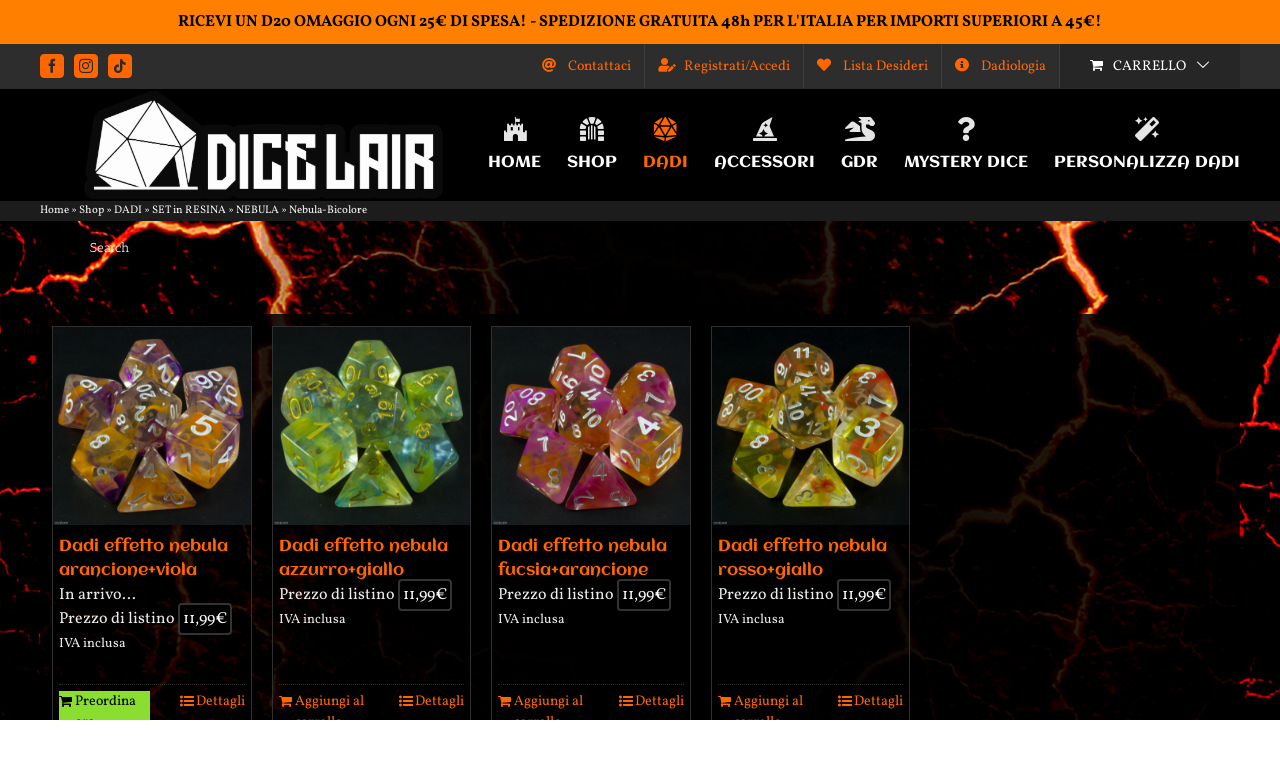

--- FILE ---
content_type: text/html; charset=UTF-8
request_url: https://dicelair.com/product-category/dadi/resina/nebula/nebula-bicolore/
body_size: 39983
content:
<!DOCTYPE html>
<html class="avada-html-layout-wide avada-html-header-position-top avada-html-layout-framed avada-html-is-archive avada-html-has-bg-image" lang="it-IT" prefix="og: http://ogp.me/ns# fb: http://ogp.me/ns/fb#">
<head>
	<meta http-equiv="X-UA-Compatible" content="IE=edge" />
	<meta http-equiv="Content-Type" content="text/html; charset=utf-8"/>
	<meta name="viewport" content="width=device-width, initial-scale=1" />
					<script>document.documentElement.className = document.documentElement.className + ' yes-js js_active js'</script>
			<meta name='robots' content='index, follow, max-image-preview:large, max-snippet:-1, max-video-preview:-1' />

	<!-- This site is optimized with the Yoast SEO plugin v26.8 - https://yoast.com/product/yoast-seo-wordpress/ -->
	<title>Nebula-Bicolore &#8226; Dice Lair</title>
	<link rel="canonical" href="https://dicelair.com/product-category/dadi/resina/nebula/nebula-bicolore/" />
	<meta property="og:locale" content="it_IT" />
	<meta property="og:type" content="article" />
	<meta property="og:title" content="Nebula-Bicolore &#8226; Dice Lair" />
	<meta property="og:url" content="https://dicelair.com/product-category/dadi/resina/nebula/nebula-bicolore/" />
	<meta property="og:site_name" content="Dice Lair" />
	<meta property="og:image" content="https://dicelair.com/wp-content/uploads/2019/09/08e0c8f0-69e6-4c95-978d-d99955438b38-e1568990019562.jpg" />
	<meta property="og:image:width" content="300" />
	<meta property="og:image:height" content="109" />
	<meta property="og:image:type" content="image/jpeg" />
	<meta name="twitter:card" content="summary_large_image" />
	<script type="application/ld+json" class="yoast-schema-graph">{"@context":"https://schema.org","@graph":[{"@type":"CollectionPage","@id":"https://dicelair.com/product-category/dadi/resina/nebula/nebula-bicolore/","url":"https://dicelair.com/product-category/dadi/resina/nebula/nebula-bicolore/","name":"Nebula-Bicolore &#8226; Dice Lair","isPartOf":{"@id":"https://dicelair.com/#website"},"primaryImageOfPage":{"@id":"https://dicelair.com/product-category/dadi/resina/nebula/nebula-bicolore/#primaryimage"},"image":{"@id":"https://dicelair.com/product-category/dadi/resina/nebula/nebula-bicolore/#primaryimage"},"thumbnailUrl":"https://dicelair.com/wp-content/uploads/2022/01/Resina-Nebula-Multicolore-nero-16.jpg","breadcrumb":{"@id":"https://dicelair.com/product-category/dadi/resina/nebula/nebula-bicolore/#breadcrumb"},"inLanguage":"it-IT"},{"@type":"ImageObject","inLanguage":"it-IT","@id":"https://dicelair.com/product-category/dadi/resina/nebula/nebula-bicolore/#primaryimage","url":"https://dicelair.com/wp-content/uploads/2022/01/Resina-Nebula-Multicolore-nero-16.jpg","contentUrl":"https://dicelair.com/wp-content/uploads/2022/01/Resina-Nebula-Multicolore-nero-16.jpg","width":1200,"height":1200},{"@type":"BreadcrumbList","@id":"https://dicelair.com/product-category/dadi/resina/nebula/nebula-bicolore/#breadcrumb","itemListElement":[{"@type":"ListItem","position":1,"name":"Home","item":"https://dicelair.com/"},{"@type":"ListItem","position":2,"name":"Shop","item":"https://dicelair.com/shop/"},{"@type":"ListItem","position":3,"name":"DADI","item":"https://dicelair.com/product-category/dadi/"},{"@type":"ListItem","position":4,"name":"SET in RESINA","item":"https://dicelair.com/product-category/dadi/resina/"},{"@type":"ListItem","position":5,"name":"NEBULA","item":"https://dicelair.com/product-category/dadi/resina/nebula/"},{"@type":"ListItem","position":6,"name":"Nebula-Bicolore"}]},{"@type":"WebSite","@id":"https://dicelair.com/#website","url":"https://dicelair.com/","name":"Dice Lair","description":"All Around RPG Worlds","publisher":{"@id":"https://dicelair.com/#organization"},"potentialAction":[{"@type":"SearchAction","target":{"@type":"EntryPoint","urlTemplate":"https://dicelair.com/?s={search_term_string}"},"query-input":{"@type":"PropertyValueSpecification","valueRequired":true,"valueName":"search_term_string"}}],"inLanguage":"it-IT"},{"@type":"Organization","@id":"https://dicelair.com/#organization","name":"DICE LAIR","url":"https://dicelair.com/","logo":{"@type":"ImageObject","inLanguage":"it-IT","@id":"https://dicelair.com/#/schema/logo/image/","url":"https://dicelair.com/wp-content/uploads/2020/01/82042258_2854547527930706_766536376823840768_o.jpg","contentUrl":"https://dicelair.com/wp-content/uploads/2020/01/82042258_2854547527930706_766536376823840768_o.jpg","width":960,"height":960,"caption":"DICE LAIR"},"image":{"@id":"https://dicelair.com/#/schema/logo/image/"},"sameAs":["https://www.facebook.com/dicelaircompany","https://www.instagram.com/dice_lair/"]}]}</script>
	<!-- / Yoast SEO plugin. -->


<link rel='dns-prefetch' href='//www.googletagmanager.com' />
<link rel="alternate" type="application/rss+xml" title="Dice Lair &raquo; Feed" href="https://dicelair.com/feed/" />
<link rel="alternate" type="application/rss+xml" title="Dice Lair &raquo; Feed dei commenti" href="https://dicelair.com/comments/feed/" />
								<link rel="icon" href="https://dicelair.com/wp-content/uploads/2020/04/favicon.png" type="image/png" />
		
		
		
				<link rel="alternate" type="application/rss+xml" title="Feed Dice Lair &raquo; Nebula-Bicolore Categoria" href="https://dicelair.com/product-category/dadi/resina/nebula/nebula-bicolore/feed/" />
				
		<meta property="og:locale" content="it_IT"/>
		<meta property="og:type" content="article"/>
		<meta property="og:site_name" content="Dice Lair"/>
		<meta property="og:title" content="Nebula-Bicolore &#8226; Dice Lair"/>
				<meta property="og:url" content="https://dicelair.com/shop/dadi/resina/nebula/nebula-bicolore/dadi-effetto-nebula-arancioneviola/"/>
																				<meta property="og:image" content="https://dicelair.com/wp-content/uploads/2022/01/Resina-Nebula-Multicolore-nero-16.jpg"/>
		<meta property="og:image:width" content="1200"/>
		<meta property="og:image:height" content="1200"/>
		<meta property="og:image:type" content="image/jpeg"/>
				<style id='wp-img-auto-sizes-contain-inline-css' type='text/css'>
img:is([sizes=auto i],[sizes^="auto," i]){contain-intrinsic-size:3000px 1500px}
/*# sourceURL=wp-img-auto-sizes-contain-inline-css */
</style>
<link rel='stylesheet' id='CALCULATIONCF7-front-css-css' href='https://dicelair.com/wp-content/plugins/calculation-for-contact-form-7/assets/css/front.css?ver=2.0.0' type='text/css' media='all' />
<link rel='stylesheet' id='eacf7-frontend-css' href='https://dicelair.com/wp-content/plugins/essential-addons-for-contact-form-7/assets/css/frontend.css?ver=1.1.2' type='text/css' media='all' />
<link rel='stylesheet' id='simple-banner-style-css' href='https://dicelair.com/wp-content/plugins/simple-banner/simple-banner.css?ver=3.2.1' type='text/css' media='all' />
<style id='woocommerce-inline-inline-css' type='text/css'>
.woocommerce form .form-row .required { visibility: visible; }
/*# sourceURL=woocommerce-inline-inline-css */
</style>
<link rel='stylesheet' id='yith-infs-style-css' href='https://dicelair.com/wp-content/plugins/yith-infinite-scrolling-premium/assets/css/frontend.css?ver=2.7.0' type='text/css' media='all' />
<link rel='stylesheet' id='yith-wcan-frontend-css' href='https://dicelair.com/wp-content/plugins/yith-woocommerce-ajax-product-filter-premium/assets/css/frontend.css?ver=5.16.0' type='text/css' media='all' />
<style id='yith-wcan-frontend-inline-css' type='text/css'>
.widget h3.widget-title.with-dropdown {position: relative; cursor: pointer;}
                    .widget h3.widget-title.with-dropdown .widget-dropdown { border-width: 0; width: 22px; height: 22px; background: url(https://dicelair.com/wp-content/plugins/yith-woocommerce-ajax-product-filter-premium/assets/images/select-arrow.png) top 0px right no-repeat; background-size: 95% !important; position: absolute; top: 0; right: 0;}
                    .widget h3.widget-title.with-dropdown.open .widget-dropdown {background-position: bottom 15px right;}
/*# sourceURL=yith-wcan-frontend-inline-css */
</style>
<link rel='stylesheet' id='ion.range-slider-css' href='https://dicelair.com/wp-content/plugins/yith-woocommerce-ajax-product-filter-premium/assets/css/ion.range-slider.css?ver=2.3.1' type='text/css' media='all' />
<link rel='stylesheet' id='yith-wcan-shortcodes-css' href='https://dicelair.com/wp-content/plugins/yith-woocommerce-ajax-product-filter-premium/assets/css/shortcodes.css?ver=5.16.0' type='text/css' media='all' />
<style id='yith-wcan-shortcodes-inline-css' type='text/css'>
:root{
	--yith-wcan-filters_colors_titles: rgb(255,255,255);
	--yith-wcan-filters_colors_background: rgb(0,0,0);
	--yith-wcan-filters_colors_accent: rgb(255,102,0);
	--yith-wcan-filters_colors_accent_r: 255;
	--yith-wcan-filters_colors_accent_g: 102;
	--yith-wcan-filters_colors_accent_b: 0;
	--yith-wcan-color_swatches_border_radius: 5px;
	--yith-wcan-color_swatches_size: 30px;
	--yith-wcan-labels_style_background: #FFFFFF;
	--yith-wcan-labels_style_background_hover: rgb(255,102,0);
	--yith-wcan-labels_style_background_active: rgb(255,102,0);
	--yith-wcan-labels_style_text: rgb(255,255,255);
	--yith-wcan-labels_style_text_hover: #FFFFFF;
	--yith-wcan-labels_style_text_active: #FFFFFF;
	--yith-wcan-anchors_style_text: rgb(255,255,255);
	--yith-wcan-anchors_style_text_hover: rgb(255,102,0);
	--yith-wcan-anchors_style_text_active: rgb(255,102,0);
}
/*# sourceURL=yith-wcan-shortcodes-inline-css */
</style>
<link rel='stylesheet' id='ywcrbp_product_frontend_style-css' href='https://dicelair.com/wp-content/plugins/yith-woocommerce-role-based-prices-premium/assets/css/ywcrbp_product_frontend.css?ver=2.12.0' type='text/css' media='all' />
<style id='ywcrbp_product_frontend_style-inline-css' type='text/css'>
.ywcrbp-role-price-rule .role-price .discount-badge,
				.ywcrbp-role-prices-table .ywcrbp-role-prices-table__price_badge .discount-badge {
					background-color: #dcdcdc;
					color: #475569;
				}
/*# sourceURL=ywcrbp_product_frontend_style-inline-css */
</style>
<link rel='stylesheet' id='jquery-selectBox-css' href='https://dicelair.com/wp-content/plugins/yith-woocommerce-wishlist-premium/assets/css/jquery.selectBox.css?ver=1.2.0' type='text/css' media='all' />
<link rel='stylesheet' id='yith-wcwl-font-awesome-css' href='https://dicelair.com/wp-content/plugins/yith-woocommerce-wishlist-premium/assets/css/font-awesome.css?ver=4.7.0' type='text/css' media='all' />
<link rel='stylesheet' id='woocommerce_prettyPhoto_css-css' href='//dicelair.com/wp-content/plugins/woocommerce/assets/css/prettyPhoto.css?ver=3.1.6' type='text/css' media='all' />
<link rel='stylesheet' id='yith-wcwl-main-css' href='https://dicelair.com/wp-content/plugins/yith-woocommerce-wishlist-premium/assets/css/style.css?ver=4.11.0' type='text/css' media='all' />
<style id='yith-wcwl-main-inline-css' type='text/css'>
 :root { --rounded-corners-radius: 16px; --color-add-to-cart-background: #333333; --color-add-to-cart-text: #FFFFFF; --color-add-to-cart-border: #333333; --color-add-to-cart-background-hover: #4F4F4F; --color-add-to-cart-text-hover: #FFFFFF; --color-add-to-cart-border-hover: #4F4F4F; --add-to-cart-rounded-corners-radius: 8px; --color-button-style-1-background: #333333; --color-button-style-1-text: #FFFFFF; --color-button-style-1-border: #333333; --color-button-style-1-background-hover: #4F4F4F; --color-button-style-1-text-hover: #FFFFFF; --color-button-style-1-border-hover: #4F4F4F; --color-button-style-2-background: #333333; --color-button-style-2-text: #FFFFFF; --color-button-style-2-border: #333333; --color-button-style-2-background-hover: #4F4F4F; --color-button-style-2-text-hover: #FFFFFF; --color-button-style-2-border-hover: #4F4F4F; --color-wishlist-table-background: #000000; --color-wishlist-table-text: #6d6c6c; --color-wishlist-table-border: #000000; --color-headers-background: #000000; --color-share-button-color: #d9d8d8; --color-share-button-color-hover: #b5b4b4; --color-fb-button-background: #39599E; --color-fb-button-background-hover: #595A5A; --color-tw-button-background: #45AFE2; --color-tw-button-background-hover: #595A5A; --color-pr-button-background: #AB2E31; --color-pr-button-background-hover: #595A5A; --color-em-button-background: #FBB102; --color-em-button-background-hover: #595A5A; --color-wa-button-background: #00A901; --color-wa-button-background-hover: #595A5A; --feedback-duration: 3s; --modal-colors-overlay: #0000004d; --modal-colors-icon: #007565; --modal-colors-primary-button: #007565; --modal-colors-primary-button-hover: #007565; --modal-colors-primary-button-text: #fff; --modal-colors-primary-button-text-hover: #fff; --modal-colors-secondary-button: #e8e8e8; --modal-colors-secondary-button-hover: #d8d8d8; --modal-colors-secondary-button-text: #777; --modal-colors-secondary-button-text-hover: #777; --color-ask-an-estimate-background: #333333; --color-ask-an-estimate-text: #FFFFFF; --color-ask-an-estimate-border: #333333; --color-ask-an-estimate-background-hover: #4F4F4F; --color-ask-an-estimate-text-hover: #FFFFFF; --color-ask-an-estimate-border-hover: #4F4F4F; --ask-an-estimate-rounded-corners-radius: 16px; --tooltip-color-background: #333333e6; --tooltip-color-text: #fff }  .yith-wcwl-add-button a.add_to_wishlist { padding: 4px 8px; background-color: #fda34f;}
.yith-wcwl-add-to-wishlist {margin-top: 2px; margin-bottom: 20px;}
a.add_to_wishlist.button.alt { border-radius: 16px;-moz-border-radius: 16px; -webkit-border-radius: 6px;}
 :root { --rounded-corners-radius: 16px; --color-add-to-cart-background: #333333; --color-add-to-cart-text: #FFFFFF; --color-add-to-cart-border: #333333; --color-add-to-cart-background-hover: #4F4F4F; --color-add-to-cart-text-hover: #FFFFFF; --color-add-to-cart-border-hover: #4F4F4F; --add-to-cart-rounded-corners-radius: 8px; --color-button-style-1-background: #333333; --color-button-style-1-text: #FFFFFF; --color-button-style-1-border: #333333; --color-button-style-1-background-hover: #4F4F4F; --color-button-style-1-text-hover: #FFFFFF; --color-button-style-1-border-hover: #4F4F4F; --color-button-style-2-background: #333333; --color-button-style-2-text: #FFFFFF; --color-button-style-2-border: #333333; --color-button-style-2-background-hover: #4F4F4F; --color-button-style-2-text-hover: #FFFFFF; --color-button-style-2-border-hover: #4F4F4F; --color-wishlist-table-background: #000000; --color-wishlist-table-text: #6d6c6c; --color-wishlist-table-border: #000000; --color-headers-background: #000000; --color-share-button-color: #d9d8d8; --color-share-button-color-hover: #b5b4b4; --color-fb-button-background: #39599E; --color-fb-button-background-hover: #595A5A; --color-tw-button-background: #45AFE2; --color-tw-button-background-hover: #595A5A; --color-pr-button-background: #AB2E31; --color-pr-button-background-hover: #595A5A; --color-em-button-background: #FBB102; --color-em-button-background-hover: #595A5A; --color-wa-button-background: #00A901; --color-wa-button-background-hover: #595A5A; --feedback-duration: 3s; --modal-colors-overlay: #0000004d; --modal-colors-icon: #007565; --modal-colors-primary-button: #007565; --modal-colors-primary-button-hover: #007565; --modal-colors-primary-button-text: #fff; --modal-colors-primary-button-text-hover: #fff; --modal-colors-secondary-button: #e8e8e8; --modal-colors-secondary-button-hover: #d8d8d8; --modal-colors-secondary-button-text: #777; --modal-colors-secondary-button-text-hover: #777; --color-ask-an-estimate-background: #333333; --color-ask-an-estimate-text: #FFFFFF; --color-ask-an-estimate-border: #333333; --color-ask-an-estimate-background-hover: #4F4F4F; --color-ask-an-estimate-text-hover: #FFFFFF; --color-ask-an-estimate-border-hover: #4F4F4F; --ask-an-estimate-rounded-corners-radius: 16px; --tooltip-color-background: #333333e6; --tooltip-color-text: #fff }  .yith-wcwl-add-button a.add_to_wishlist { padding: 4px 8px; background-color: #fda34f;}
.yith-wcwl-add-to-wishlist {margin-top: 2px; margin-bottom: 20px;}
a.add_to_wishlist.button.alt { border-radius: 16px;-moz-border-radius: 16px; -webkit-border-radius: 6px;}
/*# sourceURL=yith-wcwl-main-inline-css */
</style>
<link rel='stylesheet' id='cf7cf-style-css' href='https://dicelair.com/wp-content/plugins/cf7-conditional-fields/style.css?ver=2.6.7' type='text/css' media='all' />
<link rel='stylesheet' id='fusion-dynamic-css-css' href='https://dicelair.com/wp-content/uploads/fusion-styles/f3ac4cc21a2f28caa8e194ce25993c51.min.css?ver=3.14.2' type='text/css' media='all' />
<script type="text/javascript" id="wpml-cookie-js-extra">
/* <![CDATA[ */
var wpml_cookies = {"wp-wpml_current_language":{"value":"it","expires":1,"path":"/"}};
var wpml_cookies = {"wp-wpml_current_language":{"value":"it","expires":1,"path":"/"}};
//# sourceURL=wpml-cookie-js-extra
/* ]]> */
</script>
<script type="text/javascript" src="https://dicelair.com/wp-content/plugins/sitepress-multilingual-cms/res/js/cookies/language-cookie.js?ver=486900" id="wpml-cookie-js" defer="defer" data-wp-strategy="defer"></script>
<script type="text/javascript" id="webtoffee-cookie-consent-js-extra">
/* <![CDATA[ */
var _wccConfig = {"_ipData":[],"_assetsURL":"https://dicelair.com/wp-content/plugins/webtoffee-cookie-consent/lite/frontend/images/","_publicURL":"https://dicelair.com","_categories":[{"name":"Necessari","slug":"necessary","isNecessary":true,"ccpaDoNotSell":true,"cookies":[{"cookieID":"wt_consent","domain":"dicelair.com","provider":""}],"active":true,"defaultConsent":{"gdpr":true,"ccpa":true},"foundNoCookieScript":false},{"name":"Funzionali","slug":"functional","isNecessary":false,"ccpaDoNotSell":true,"cookies":[{"cookieID":"wp-wpml_current_language","domain":"dicelair.com","provider":"wp-content/plugins/sitepress-multilingual-cms/res/js"}],"active":true,"defaultConsent":{"gdpr":false,"ccpa":false},"foundNoCookieScript":false},{"name":"Analitici","slug":"analytics","isNecessary":false,"ccpaDoNotSell":true,"cookies":[{"cookieID":"sbjs_migrations","domain":".dicelair.com","provider":"sourcebuster.min.js"},{"cookieID":"sbjs_current_add","domain":".dicelair.com","provider":"sourcebuster.min.js"},{"cookieID":"sbjs_first_add","domain":".dicelair.com","provider":"sourcebuster.min.js"},{"cookieID":"sbjs_current","domain":".dicelair.com","provider":"sourcebuster.min.js"},{"cookieID":"sbjs_first","domain":".dicelair.com","provider":"sourcebuster.min.js"},{"cookieID":"sbjs_udata","domain":".dicelair.com","provider":"sourcebuster.min.js"},{"cookieID":"sbjs_session","domain":".dicelair.com","provider":"sourcebuster.min.js"},{"cookieID":"_ga","domain":".dicelair.com","provider":"google-analytics.com|googletagmanager.com/gtag/js"},{"cookieID":"_gid","domain":".dicelair.com","provider":"google-analytics.com|googletagmanager.com/gtag/js"},{"cookieID":"_gat_gtag_UA_*","domain":".dicelair.com","provider":"google-analytics.com|googletagmanager.com/gtag/js"},{"cookieID":"_ga_*","domain":".dicelair.com","provider":"google-analytics.com|googletagmanager.com/gtag/js"}],"active":true,"defaultConsent":{"gdpr":false,"ccpa":false},"foundNoCookieScript":false},{"name":"Prestazioni","slug":"performance","isNecessary":false,"ccpaDoNotSell":true,"cookies":[],"active":true,"defaultConsent":{"gdpr":false,"ccpa":false},"foundNoCookieScript":false},{"name":"Pubblicitari","slug":"advertisement","isNecessary":false,"ccpaDoNotSell":true,"cookies":[],"active":true,"defaultConsent":{"gdpr":false,"ccpa":false},"foundNoCookieScript":false},{"name":"Altri","slug":"others","isNecessary":false,"ccpaDoNotSell":true,"cookies":[{"cookieID":"woocommerce_recently_viewed","domain":"dicelair.com","provider":""}],"active":true,"defaultConsent":{"gdpr":false,"ccpa":false},"foundNoCookieScript":false}],"_activeLaw":"gdpr","_rootDomain":"","_block":"1","_showBanner":"1","_bannerConfig":{"GDPR":{"settings":{"type":"box","position":"bottom-left","applicableLaw":"gdpr","preferenceCenter":"center","selectedRegion":"EU","consentExpiry":365,"shortcodes":[{"key":"wcc_readmore","content":"\u003Ca href=\"#\" class=\"wcc-policy\" aria-label=\"Politica sui cookie\" target=\"_blank\" rel=\"noopener\" data-tag=\"readmore-button\"\u003EPolitica sui cookie\u003C/a\u003E","tag":"readmore-button","status":false,"attributes":{"rel":"nofollow","target":"_blank"}},{"key":"wcc_show_desc","content":"\u003Cbutton class=\"wcc-show-desc-btn\" data-tag=\"show-desc-button\" aria-label=\"Mostra di pi\u00f9\"\u003EMostra di pi\u00f9\u003C/button\u003E","tag":"show-desc-button","status":true,"attributes":[]},{"key":"wcc_hide_desc","content":"\u003Cbutton class=\"wcc-show-desc-btn\" data-tag=\"hide-desc-button\" aria-label=\"Mostra meno\"\u003EMostra meno\u003C/button\u003E","tag":"hide-desc-button","status":true,"attributes":[]},{"key":"wcc_category_toggle_label","content":"[wcc_{{status}}_category_label] [wcc_preference_{{category_slug}}_title]","tag":"","status":true,"attributes":[]},{"key":"wcc_enable_category_label","content":"Abilitare","tag":"","status":true,"attributes":[]},{"key":"wcc_disable_category_label","content":"Disattivare","tag":"","status":true,"attributes":[]},{"key":"wcc_video_placeholder","content":"\u003Cdiv class=\"video-placeholder-normal\" data-tag=\"video-placeholder\" id=\"[UNIQUEID]\"\u003E\u003Cp class=\"video-placeholder-text-normal\" data-tag=\"placeholder-title\"\u003ESi prega di accettare il {category} consenso ai cookie\u003C/p\u003E\u003C/div\u003E","tag":"","status":true,"attributes":[]},{"key":"wcc_enable_optout_label","content":"Abilitare","tag":"","status":true,"attributes":[]},{"key":"wcc_disable_optout_label","content":"Disattivare","tag":"","status":true,"attributes":[]},{"key":"wcc_optout_toggle_label","content":"[wcc_{{status}}_optout_label] [wcc_optout_option_title]","tag":"","status":true,"attributes":[]},{"key":"wcc_optout_option_title","content":"Non vendere o condividere i miei dati personali","tag":"","status":true,"attributes":[]},{"key":"wcc_optout_close_label","content":"Vicino","tag":"","status":true,"attributes":[]}],"bannerEnabled":true},"behaviours":{"reloadBannerOnAccept":false,"loadAnalyticsByDefault":false,"animations":{"onLoad":"animate","onHide":"sticky"}},"config":{"revisitConsent":{"status":true,"tag":"revisit-consent","position":"bottom-left","meta":{"url":"#"},"styles":[],"elements":{"title":{"type":"text","tag":"revisit-consent-title","status":true,"styles":{"color":"#0056a7"}}}},"preferenceCenter":{"toggle":{"status":true,"tag":"detail-category-toggle","type":"toggle","states":{"active":{"styles":{"background-color":"#000000"}},"inactive":{"styles":{"background-color":"#D0D5D2"}}}},"poweredBy":{"status":false,"tag":"detail-powered-by","styles":{"background-color":"#EDEDED","color":"#293C5B"}}},"categoryPreview":{"status":false,"toggle":{"status":true,"tag":"detail-category-preview-toggle","type":"toggle","states":{"active":{"styles":{"background-color":"#000000"}},"inactive":{"styles":{"background-color":"#D0D5D2"}}}}},"videoPlaceholder":{"status":true,"styles":{"background-color":"#000000","border-color":"#000000","color":"#ffffff"}},"readMore":{"status":false,"tag":"readmore-button","type":"link","meta":{"noFollow":true,"newTab":true},"styles":{"color":"#000000","background-color":"transparent","border-color":"transparent"}},"auditTable":{"status":true},"optOption":{"status":true,"toggle":{"status":true,"tag":"optout-option-toggle","type":"toggle","states":{"active":{"styles":{"background-color":"#000000"}},"inactive":{"styles":{"background-color":"#FFFFFF"}}}},"gpcOption":false}}}},"_version":"3.5.0","_logConsent":"1","_tags":[{"tag":"accept-button","styles":{"color":"#32E339","background-color":"#000000","border-color":"#000000"}},{"tag":"reject-button","styles":{"color":"#FB3131","background-color":"transparent","border-color":"#000000"}},{"tag":"settings-button","styles":{"color":"#000000","background-color":"#FFFFFF","border-color":"#000000"}},{"tag":"readmore-button","styles":{"color":"#000000","background-color":"transparent","border-color":"transparent"}},{"tag":"donotsell-button","styles":{"color":"#1863dc","background-color":"transparent","border-color":"transparent"}},{"tag":"accept-button","styles":{"color":"#32E339","background-color":"#000000","border-color":"#000000"}},{"tag":"revisit-consent","styles":[]},{"tag":"detail-category-always-enabled","styles":{"color":"#008000"}}],"_rtl":"","_lawSelected":["GDPR"],"_restApiUrl":"https://directory.cookieyes.com/api/v1/ip","_renewConsent":"1741192277133","_restrictToCA":"","_customEvents":"","_ccpaAllowedRegions":[],"_gdprAllowedRegions":[],"_closeButtonAction":"reject","_ssl":"1","_providersToBlock":[{"re":"wp-content/plugins/sitepress-multilingual-cms/res/js","categories":["functional"]},{"re":"sourcebuster.min.js","categories":["analytics"]}]};
var _wccStyles = {"css":{"GDPR":".wcc-overlay{background: #000000; opacity: 0.4; position: fixed; top: 0; left: 0; width: 100%; height: 100%; z-index: 99999999;}.wcc-hide{display: none;}.wcc-btn-revisit-wrapper{display: flex; padding: 6px; border-radius: 8px; opacity: 0px; background-color:#ffffff; box-shadow: 0px 3px 10px 0px #798da04d;  align-items: center; justify-content: center;   position: fixed; z-index: 999999; cursor: pointer;}.wcc-revisit-bottom-left{bottom: 15px; left: 15px;}.wcc-revisit-bottom-right{bottom: 15px; right: 15px;}.wcc-btn-revisit-wrapper .wcc-btn-revisit{display: flex; align-items: center; justify-content: center; background: none; border: none; cursor: pointer; position: relative; margin: 0; padding: 0;}.wcc-btn-revisit-wrapper .wcc-btn-revisit img{max-width: fit-content; margin: 0; } .wcc-btn-revisit-wrapper .wcc-revisit-help-text{font-size:14px; margin-left:4px; display:none;}.wcc-btn-revisit-wrapper:hover .wcc-revisit-help-text, .wcc-btn-revisit-wrapper:focus-within .wcc-revisit-help-text { display: block;}.wcc-revisit-hide{display: none;}.wcc-preference-btn:hover{cursor:pointer; text-decoration:underline;}.wcc-cookie-audit-table { font-family: inherit; border-collapse: collapse; width: 100%;} .wcc-cookie-audit-table th, .wcc-cookie-audit-table td {text-align: left; padding: 10px; font-size: 12px; color: #000000; word-break: normal; background-color: #d9dfe7; border: 1px solid #cbced6;} .wcc-cookie-audit-table tr:nth-child(2n + 1) td { background: #f1f5fa; }.wcc-consent-container{position: fixed; width: 440px; box-sizing: border-box; z-index: 9999999; border-radius: 6px;}.wcc-consent-container .wcc-consent-bar{background: #ffffff; border: 1px solid; padding: 20px 26px; box-shadow: 0 -1px 10px 0 #acabab4d; border-radius: 6px;}.wcc-box-bottom-left{bottom: 40px; left: 40px;}.wcc-box-bottom-right{bottom: 40px; right: 40px;}.wcc-box-top-left{top: 40px; left: 40px;}.wcc-box-top-right{top: 40px; right: 40px;}.wcc-custom-brand-logo-wrapper .wcc-custom-brand-logo{width: 100px; height: auto; margin: 0 0 12px 0;}.wcc-notice .wcc-title{color: #212121; font-weight: 700; font-size: 18px; line-height: 24px; margin: 0 0 12px 0;}.wcc-notice-des *,.wcc-preference-content-wrapper *,.wcc-accordion-header-des *,.wcc-gpc-wrapper .wcc-gpc-desc *{font-size: 14px;}.wcc-notice-des{color: #212121; font-size: 14px; line-height: 24px; font-weight: 400;}.wcc-notice-des img{height: 25px; width: 25px;}.wcc-consent-bar .wcc-notice-des p,.wcc-gpc-wrapper .wcc-gpc-desc p,.wcc-preference-body-wrapper .wcc-preference-content-wrapper p,.wcc-accordion-header-wrapper .wcc-accordion-header-des p,.wcc-cookie-des-table li div:last-child p{color: inherit; margin-top: 0;}.wcc-notice-des P:last-child,.wcc-preference-content-wrapper p:last-child,.wcc-cookie-des-table li div:last-child p:last-child,.wcc-gpc-wrapper .wcc-gpc-desc p:last-child{margin-bottom: 0;}.wcc-notice-des a.wcc-policy,.wcc-notice-des button.wcc-policy{font-size: 14px; color: #1863dc; white-space: nowrap; cursor: pointer; background: transparent; border: 1px solid; text-decoration: underline;}.wcc-notice-des button.wcc-policy{padding: 0;}.wcc-notice-des a.wcc-policy:focus-visible,.wcc-notice-des button.wcc-policy:focus-visible,.wcc-preference-content-wrapper .wcc-show-desc-btn:focus-visible,.wcc-accordion-header .wcc-accordion-btn:focus-visible,.wcc-preference-header .wcc-btn-close:focus-visible,.wcc-switch input[type=\"checkbox\"]:focus-visible,.wcc-footer-wrapper a:focus-visible,.wcc-btn:focus-visible{outline: 2px solid #1863dc; outline-offset: 2px;}.wcc-btn:focus:not(:focus-visible),.wcc-accordion-header .wcc-accordion-btn:focus:not(:focus-visible),.wcc-preference-content-wrapper .wcc-show-desc-btn:focus:not(:focus-visible),.wcc-btn-revisit-wrapper .wcc-btn-revisit:focus:not(:focus-visible),.wcc-preference-header .wcc-btn-close:focus:not(:focus-visible),.wcc-consent-bar .wcc-banner-btn-close:focus:not(:focus-visible){outline: 0;}button.wcc-show-desc-btn:not(:hover):not(:active){color: #1863dc; background: transparent;}button.wcc-accordion-btn:not(:hover):not(:active),button.wcc-banner-btn-close:not(:hover):not(:active),button.wcc-btn-revisit:not(:hover):not(:active),button.wcc-btn-close:not(:hover):not(:active){background: transparent;}.wcc-consent-bar button:hover,.wcc-modal.wcc-modal-open button:hover,.wcc-consent-bar button:focus,.wcc-modal.wcc-modal-open button:focus{text-decoration: none;}.wcc-notice-btn-wrapper{display: flex; justify-content: flex-start; align-items: center; flex-wrap: wrap; margin-top: 16px;}.wcc-notice-btn-wrapper .wcc-btn{text-shadow: none; box-shadow: none;}.wcc-btn{flex: auto; max-width: 100%; font-size: 14px; font-family: inherit; line-height: 24px; padding: 8px; font-weight: 500; margin: 0 8px 0 0; border-radius: 2px; cursor: pointer; text-align: center; text-transform: none; min-height: 0;}.wcc-btn:hover{opacity: 0.8;}.wcc-btn-customize{color: #1863dc; background: transparent; border: 2px solid #1863dc;}.wcc-btn-reject{color: #1863dc; background: transparent; border: 2px solid #1863dc;}.wcc-btn-accept{background: #1863dc; color: #ffffff; border: 2px solid #1863dc;}.wcc-btn:last-child{margin-right: 0;}@media (max-width: 576px){.wcc-box-bottom-left{bottom: 0; left: 0;}.wcc-box-bottom-right{bottom: 0; right: 0;}.wcc-box-top-left{top: 0; left: 0;}.wcc-box-top-right{top: 0; right: 0;}}@media (max-width: 440px){.wcc-box-bottom-left, .wcc-box-bottom-right, .wcc-box-top-left, .wcc-box-top-right{width: 100%; max-width: 100%;}.wcc-consent-container .wcc-consent-bar{padding: 20px 0;}.wcc-custom-brand-logo-wrapper, .wcc-notice .wcc-title, .wcc-notice-des, .wcc-notice-btn-wrapper{padding: 0 24px;}.wcc-notice-des{max-height: 40vh; overflow-y: scroll;}.wcc-notice-btn-wrapper{flex-direction: column; margin-top: 0;}.wcc-btn{width: 100%; margin: 10px 0 0 0;}.wcc-notice-btn-wrapper .wcc-btn-customize{order: 2;}.wcc-notice-btn-wrapper .wcc-btn-reject{order: 3;}.wcc-notice-btn-wrapper .wcc-btn-accept{order: 1; margin-top: 16px;}}@media (max-width: 352px){.wcc-notice .wcc-title{font-size: 16px;}.wcc-notice-des *{font-size: 12px;}.wcc-notice-des, .wcc-btn{font-size: 12px;}}.wcc-modal.wcc-modal-open{display: flex; visibility: visible; -webkit-transform: translate(-50%, -50%); -moz-transform: translate(-50%, -50%); -ms-transform: translate(-50%, -50%); -o-transform: translate(-50%, -50%); transform: translate(-50%, -50%); top: 50%; left: 50%; transition: all 1s ease;}.wcc-modal{box-shadow: 0 32px 68px rgba(0, 0, 0, 0.3); margin: 0 auto; position: fixed; max-width: 100%; background: #ffffff; top: 50%; box-sizing: border-box; border-radius: 6px; z-index: 999999999; color: #212121; -webkit-transform: translate(-50%, 100%); -moz-transform: translate(-50%, 100%); -ms-transform: translate(-50%, 100%); -o-transform: translate(-50%, 100%); transform: translate(-50%, 100%); visibility: hidden; transition: all 0s ease;}.wcc-preference-center{max-height: 79vh; overflow: hidden; width: 845px; overflow: hidden; flex: 1 1 0; display: flex; flex-direction: column; border-radius: 6px;}.wcc-preference-header{display: flex; align-items: center; justify-content: space-between; padding: 22px 24px; border-bottom: 1px solid;}.wcc-preference-header .wcc-preference-title{font-size: 18px; font-weight: 700; line-height: 24px;}.wcc-google-privacy-url a {text-decoration:none;color: #1863dc;cursor:pointer;} .wcc-preference-header .wcc-btn-close{margin: 0; cursor: pointer; vertical-align: middle; padding: 0; background: none; border: none; width: auto; height: auto; min-height: 0; line-height: 0; text-shadow: none; box-shadow: none;}.wcc-preference-header .wcc-btn-close img{margin: 0; height: 10px; width: 10px;}.wcc-preference-body-wrapper{padding: 0 24px; flex: 1; overflow: auto; box-sizing: border-box;}.wcc-preference-content-wrapper,.wcc-gpc-wrapper .wcc-gpc-desc,.wcc-google-privacy-policy{font-size: 14px; line-height: 24px; font-weight: 400; padding: 12px 0;}.wcc-preference-content-wrapper{border-bottom: 1px solid;}.wcc-preference-content-wrapper img{height: 25px; width: 25px;}.wcc-preference-content-wrapper .wcc-show-desc-btn{font-size: 14px; font-family: inherit; color: #1863dc; text-decoration: none; line-height: 24px; padding: 0; margin: 0; white-space: nowrap; cursor: pointer; background: transparent; border-color: transparent; text-transform: none; min-height: 0; text-shadow: none; box-shadow: none;}.wcc-accordion-wrapper{margin-bottom: 10px;}.wcc-accordion{border-bottom: 1px solid;}.wcc-accordion:last-child{border-bottom: none;}.wcc-accordion .wcc-accordion-item{display: flex; margin-top: 10px;}.wcc-accordion .wcc-accordion-body{display: none;}.wcc-accordion.wcc-accordion-active .wcc-accordion-body{display: block; padding: 0 22px; margin-bottom: 16px;}.wcc-accordion-header-wrapper{cursor: pointer; width: 100%;}.wcc-accordion-item .wcc-accordion-header{display: flex; justify-content: space-between; align-items: center;}.wcc-accordion-header .wcc-accordion-btn{font-size: 16px; font-family: inherit; color: #212121; line-height: 24px; background: none; border: none; font-weight: 700; padding: 0; margin: 0; cursor: pointer; text-transform: none; min-height: 0; text-shadow: none; box-shadow: none;}.wcc-accordion-header .wcc-always-active{color: #008000; font-weight: 600; line-height: 24px; font-size: 14px;}.wcc-accordion-header-des{font-size: 14px; line-height: 24px; margin: 10px 0 16px 0;}.wcc-accordion-chevron{margin-right: 22px; position: relative; cursor: pointer;}.wcc-accordion-chevron-hide{display: none;}.wcc-accordion .wcc-accordion-chevron i::before{content: \"\"; position: absolute; border-right: 1.4px solid; border-bottom: 1.4px solid; border-color: inherit; height: 6px; width: 6px; -webkit-transform: rotate(-45deg); -moz-transform: rotate(-45deg); -ms-transform: rotate(-45deg); -o-transform: rotate(-45deg); transform: rotate(-45deg); transition: all 0.2s ease-in-out; top: 8px;}.wcc-accordion.wcc-accordion-active .wcc-accordion-chevron i::before{-webkit-transform: rotate(45deg); -moz-transform: rotate(45deg); -ms-transform: rotate(45deg); -o-transform: rotate(45deg); transform: rotate(45deg);}.wcc-audit-table{background: #f4f4f4; border-radius: 6px;}.wcc-audit-table .wcc-empty-cookies-text{color: inherit; font-size: 12px; line-height: 24px; margin: 0; padding: 10px;}.wcc-audit-table .wcc-cookie-des-table{font-size: 12px; line-height: 24px; font-weight: normal; padding: 15px 10px; border-bottom: 1px solid; border-bottom-color: inherit; margin: 0;}.wcc-audit-table .wcc-cookie-des-table:last-child{border-bottom: none;}.wcc-audit-table .wcc-cookie-des-table li{list-style-type: none; display: flex; padding: 3px 0;}.wcc-audit-table .wcc-cookie-des-table li:first-child{padding-top: 0;}.wcc-cookie-des-table li div:first-child{width: 100px; font-weight: 600; word-break: break-word; word-wrap: break-word;}.wcc-cookie-des-table li div:last-child{flex: 1; word-break: break-word; word-wrap: break-word; margin-left: 8px;}.wcc-footer-shadow{display: block; width: 100%; height: 40px; background: linear-gradient(180deg, rgba(255, 255, 255, 0) 0%, #ffffff 100%); position: absolute; bottom: calc(100% - 1px);}.wcc-footer-wrapper{position: relative;}.wcc-prefrence-btn-wrapper{display: flex; flex-wrap: wrap; align-items: center; justify-content: center; padding: 22px 24px; border-top: 1px solid;}.wcc-prefrence-btn-wrapper .wcc-btn{flex: auto; max-width: 100%; text-shadow: none; box-shadow: none;}.wcc-btn-preferences{color: #1863dc; background: transparent; border: 2px solid #1863dc;}.wcc-preference-header,.wcc-preference-body-wrapper,.wcc-preference-content-wrapper,.wcc-accordion-wrapper,.wcc-accordion,.wcc-accordion-wrapper,.wcc-footer-wrapper,.wcc-prefrence-btn-wrapper{border-color: inherit;}@media (max-width: 845px){.wcc-modal{max-width: calc(100% - 16px);}}@media (max-width: 576px){.wcc-modal{max-width: 100%;}.wcc-preference-center{max-height: 100vh;}.wcc-prefrence-btn-wrapper{flex-direction: column;}.wcc-accordion.wcc-accordion-active .wcc-accordion-body{padding-right: 0;}.wcc-prefrence-btn-wrapper .wcc-btn{width: 100%; margin: 10px 0 0 0;}.wcc-prefrence-btn-wrapper .wcc-btn-reject{order: 3;}.wcc-prefrence-btn-wrapper .wcc-btn-accept{order: 1; margin-top: 0;}.wcc-prefrence-btn-wrapper .wcc-btn-preferences{order: 2;}}@media (max-width: 425px){.wcc-accordion-chevron{margin-right: 15px;}.wcc-notice-btn-wrapper{margin-top: 0;}.wcc-accordion.wcc-accordion-active .wcc-accordion-body{padding: 0 15px;}}@media (max-width: 352px){.wcc-preference-header .wcc-preference-title{font-size: 16px;}.wcc-preference-header{padding: 16px 24px;}.wcc-preference-content-wrapper *, .wcc-accordion-header-des *{font-size: 12px;}.wcc-preference-content-wrapper, .wcc-preference-content-wrapper .wcc-show-more, .wcc-accordion-header .wcc-always-active, .wcc-accordion-header-des, .wcc-preference-content-wrapper .wcc-show-desc-btn, .wcc-notice-des a.wcc-policy{font-size: 12px;}.wcc-accordion-header .wcc-accordion-btn{font-size: 14px;}}.wcc-switch{display: flex;}.wcc-switch input[type=\"checkbox\"]{position: relative; width: 44px; height: 24px; margin: 0; background: #d0d5d2; -webkit-appearance: none; border-radius: 50px; cursor: pointer; outline: 0; border: none; top: 0;}.wcc-switch input[type=\"checkbox\"]:checked{background: #1863dc;}.wcc-switch input[type=\"checkbox\"]:before{position: absolute; content: \"\"; height: 20px; width: 20px; left: 2px; bottom: 2px; border-radius: 50%; background-color: white; -webkit-transition: 0.4s; transition: 0.4s; margin: 0;}.wcc-switch input[type=\"checkbox\"]:after{display: none;}.wcc-switch input[type=\"checkbox\"]:checked:before{-webkit-transform: translateX(20px); -ms-transform: translateX(20px); transform: translateX(20px);}@media (max-width: 425px){.wcc-switch input[type=\"checkbox\"]{width: 38px; height: 21px;}.wcc-switch input[type=\"checkbox\"]:before{height: 17px; width: 17px;}.wcc-switch input[type=\"checkbox\"]:checked:before{-webkit-transform: translateX(17px); -ms-transform: translateX(17px); transform: translateX(17px);}}.wcc-consent-bar .wcc-banner-btn-close{position: absolute; right: 14px; top: 14px; background: none; border: none; cursor: pointer; padding: 0; margin: 0; min-height: 0; line-height: 0; height: auto; width: auto; text-shadow: none; box-shadow: none;}.wcc-consent-bar .wcc-banner-btn-close img{height: 10px; width: 10px; margin: 0;}.wcc-notice-group{font-size: 14px; line-height: 24px; font-weight: 400; color: #212121;}.wcc-notice-btn-wrapper .wcc-btn-do-not-sell{font-size: 14px; line-height: 24px; padding: 6px 0; margin: 0; font-weight: 500; background: none; border-radius: 2px; border: none; white-space: nowrap; cursor: pointer; text-align: left; color: #1863dc; background: transparent; border-color: transparent; box-shadow: none; text-shadow: none;}.wcc-consent-bar .wcc-banner-btn-close:focus-visible,.wcc-notice-btn-wrapper .wcc-btn-do-not-sell:focus-visible,.wcc-opt-out-btn-wrapper .wcc-btn:focus-visible,.wcc-opt-out-checkbox-wrapper input[type=\"checkbox\"].wcc-opt-out-checkbox:focus-visible{outline: 2px solid #1863dc; outline-offset: 2px;}@media (max-width: 440px){.wcc-consent-container{width: 100%;}}@media (max-width: 352px){.wcc-notice-des a.wcc-policy, .wcc-notice-btn-wrapper .wcc-btn-do-not-sell{font-size: 12px;}}.wcc-opt-out-wrapper{padding: 12px 0;}.wcc-opt-out-wrapper .wcc-opt-out-checkbox-wrapper{display: flex; align-items: center;}.wcc-opt-out-checkbox-wrapper .wcc-opt-out-checkbox-label{font-size: 16px; font-weight: 700; line-height: 24px; margin: 0 0 0 12px; cursor: pointer;}.wcc-opt-out-checkbox-wrapper input[type=\"checkbox\"].wcc-opt-out-checkbox{background-color: #ffffff; border: 1px solid black; width: 20px; height: 18.5px; margin: 0; -webkit-appearance: none; position: relative; display: flex; align-items: center; justify-content: center; border-radius: 2px; cursor: pointer;}.wcc-opt-out-checkbox-wrapper input[type=\"checkbox\"].wcc-opt-out-checkbox:checked{background-color: #1863dc; border: none;}.wcc-opt-out-checkbox-wrapper input[type=\"checkbox\"].wcc-opt-out-checkbox:checked::after{left: 6px; bottom: 4px; width: 7px; height: 13px; border: solid #ffffff; border-width: 0 3px 3px 0; border-radius: 2px; -webkit-transform: rotate(45deg); -ms-transform: rotate(45deg); transform: rotate(45deg); content: \"\"; position: absolute; box-sizing: border-box;}.wcc-opt-out-checkbox-wrapper.wcc-disabled .wcc-opt-out-checkbox-label,.wcc-opt-out-checkbox-wrapper.wcc-disabled input[type=\"checkbox\"].wcc-opt-out-checkbox{cursor: no-drop;}.wcc-gpc-wrapper{margin: 0 0 0 32px;}.wcc-footer-wrapper .wcc-opt-out-btn-wrapper{display: flex; flex-wrap: wrap; align-items: center; justify-content: center; padding: 22px 24px;}.wcc-opt-out-btn-wrapper .wcc-btn{flex: auto; max-width: 100%; text-shadow: none; box-shadow: none;}.wcc-opt-out-btn-wrapper .wcc-btn-cancel{border: 1px solid #dedfe0; background: transparent; color: #858585;}.wcc-opt-out-btn-wrapper .wcc-btn-confirm{background: #1863dc; color: #ffffff; border: 1px solid #1863dc;}@media (max-width: 352px){.wcc-opt-out-checkbox-wrapper .wcc-opt-out-checkbox-label{font-size: 14px;}.wcc-gpc-wrapper .wcc-gpc-desc, .wcc-gpc-wrapper .wcc-gpc-desc *{font-size: 12px;}.wcc-opt-out-checkbox-wrapper input[type=\"checkbox\"].wcc-opt-out-checkbox{width: 16px; height: 16px;}.wcc-opt-out-checkbox-wrapper input[type=\"checkbox\"].wcc-opt-out-checkbox:checked::after{left: 5px; bottom: 4px; width: 3px; height: 9px;}.wcc-gpc-wrapper{margin: 0 0 0 28px;}}.video-placeholder-youtube{background-size: 100% 100%; background-position: center; background-repeat: no-repeat; background-color: #b2b0b059; position: relative; display: flex; align-items: center; justify-content: center; max-width: 100%;}.video-placeholder-text-youtube{text-align: center; align-items: center; padding: 10px 16px; background-color: #000000cc; color: #ffffff; border: 1px solid; border-radius: 2px; cursor: pointer;}.video-placeholder-text-youtube:hover{text-decoration:underline;}.video-placeholder-normal{background-image: url(\"/wp-content/plugins/webtoffee-cookie-consent/lite/frontend/images/placeholder.svg\"); background-size: 80px; background-position: center; background-repeat: no-repeat; background-color: #b2b0b059; position: relative; display: flex; align-items: flex-end; justify-content: center; max-width: 100%;}.video-placeholder-text-normal{align-items: center; padding: 10px 16px; text-align: center; border: 1px solid; border-radius: 2px; cursor: pointer;}.wcc-rtl{direction: rtl; text-align: right;}.wcc-rtl .wcc-banner-btn-close{left: 9px; right: auto;}.wcc-rtl .wcc-notice-btn-wrapper .wcc-btn:last-child{margin-right: 8px;}.wcc-rtl .wcc-notice-btn-wrapper .wcc-btn:first-child{margin-right: 0;}.wcc-rtl .wcc-notice-btn-wrapper{margin-left: 0; margin-right: 15px;}.wcc-rtl .wcc-prefrence-btn-wrapper .wcc-btn{margin-right: 8px;}.wcc-rtl .wcc-prefrence-btn-wrapper .wcc-btn:first-child{margin-right: 0;}.wcc-rtl .wcc-accordion .wcc-accordion-chevron i::before{border: none; border-left: 1.4px solid; border-top: 1.4px solid; left: 12px;}.wcc-rtl .wcc-accordion.wcc-accordion-active .wcc-accordion-chevron i::before{-webkit-transform: rotate(-135deg); -moz-transform: rotate(-135deg); -ms-transform: rotate(-135deg); -o-transform: rotate(-135deg); transform: rotate(-135deg);}@media (max-width: 768px){.wcc-rtl .wcc-notice-btn-wrapper{margin-right: 0;}}@media (max-width: 576px){.wcc-rtl .wcc-notice-btn-wrapper .wcc-btn:last-child{margin-right: 0;}.wcc-rtl .wcc-prefrence-btn-wrapper .wcc-btn{margin-right: 0;}.wcc-rtl .wcc-accordion.wcc-accordion-active .wcc-accordion-body{padding: 0 22px 0 0;}}@media (max-width: 425px){.wcc-rtl .wcc-accordion.wcc-accordion-active .wcc-accordion-body{padding: 0 15px 0 0;}}@media (max-width: 440px){.wcc-consent-bar .wcc-banner-btn-close,.wcc-preference-header .wcc-btn-close{padding: 17px;}.wcc-consent-bar .wcc-banner-btn-close {right: 2px; top: 6px; } .wcc-preference-header{padding: 12px 0 12px 24px;}} @media (min-width: 768px) and (max-width: 1024px) {.wcc-consent-bar .wcc-banner-btn-close,.wcc-preference-header .wcc-btn-close{padding: 17px;}.wcc-consent-bar .wcc-banner-btn-close {right: 2px; top: 6px; } .wcc-preference-header{padding: 12px 0 12px 24px;}}.wcc-rtl .wcc-opt-out-btn-wrapper .wcc-btn{margin-right: 12px;}.wcc-rtl .wcc-opt-out-btn-wrapper .wcc-btn:first-child{margin-right: 0;}.wcc-rtl .wcc-opt-out-checkbox-wrapper .wcc-opt-out-checkbox-label{margin: 0 12px 0 0;}@media (max-height: 480px) {.wcc-consent-container {max-height: 100vh; overflow-y: scroll;} .wcc-notice-des { max-height: unset; overflow-y: unset; } .wcc-preference-center { height: 100vh; overflow: auto; } .wcc-preference-center .wcc-preference-body-wrapper { overflow: unset; } }"}};
var _wccApi = {"base":"https://dicelair.com/wp-json/wcc/v1/","nonce":"15f90cbf45"};
var _wccGCMConfig = {"_mode":"advanced","_urlPassthrough":"","_debugMode":"","_redactData":"","_regions":[],"_wccBypass":"","wait_for_update":"500","_isGTMTemplate":""};
//# sourceURL=webtoffee-cookie-consent-js-extra
/* ]]> */
</script>
<script type="text/javascript" src="https://dicelair.com/wp-content/plugins/webtoffee-cookie-consent/lite/frontend/js/script.min.js?ver=3.5.0" id="webtoffee-cookie-consent-js"></script>
<script type="text/javascript" src="https://dicelair.com/wp-content/plugins/webtoffee-cookie-consent/lite/frontend/js/gcm.min.js?ver=3.5.0" id="webtoffee-cookie-consent-gcm-js"></script>
<script type="text/javascript" src="https://dicelair.com/wp-includes/js/jquery/jquery.min.js?ver=3.7.1" id="jquery-core-js"></script>
<script type="text/javascript" src="https://dicelair.com/wp-includes/js/jquery/jquery-migrate.min.js?ver=3.4.1" id="jquery-migrate-js"></script>
<script type="text/javascript" id="simple-banner-script-js-before">
/* <![CDATA[ */
const simpleBannerScriptParams = {"pro_version_enabled":"","debug_mode":"","id":516,"version":"3.2.1","banner_params":[{"hide_simple_banner":"no","simple_banner_prepend_element":"body","simple_banner_position":"","header_margin":"","header_padding":"","wp_body_open_enabled":"","wp_body_open":true,"simple_banner_z_index":"","simple_banner_text":"RICEVI UN D20 OMAGGIO OGNI 25\u20ac DI SPESA! - SPEDIZIONE GRATUITA 48h PER L'ITALIA PER IMPORTI SUPERIORI A 45\u20ac!","disabled_on_current_page":false,"disabled_pages_array":[],"is_current_page_a_post":false,"disabled_on_posts":"","simple_banner_disabled_page_paths":"","simple_banner_font_size":"","simple_banner_color":"#ff8000","simple_banner_text_color":"#000000","simple_banner_link_color":"#a83e0b","simple_banner_close_color":"","simple_banner_custom_css":"","simple_banner_scrolling_custom_css":"","simple_banner_text_custom_css":"","simple_banner_button_css":"","site_custom_css":"","keep_site_custom_css":"","site_custom_js":"","keep_site_custom_js":"","close_button_enabled":"","close_button_expiration":"","close_button_cookie_set":false,"current_date":{"date":"2026-01-22 22:08:51.270894","timezone_type":3,"timezone":"UTC"},"start_date":{"date":"2026-01-22 22:08:51.270898","timezone_type":3,"timezone":"UTC"},"end_date":{"date":"2026-01-22 22:08:51.270900","timezone_type":3,"timezone":"UTC"},"simple_banner_start_after_date":"","simple_banner_remove_after_date":"","simple_banner_insert_inside_element":""}]}
//# sourceURL=simple-banner-script-js-before
/* ]]> */
</script>
<script type="text/javascript" src="https://dicelair.com/wp-content/plugins/simple-banner/simple-banner.js?ver=3.2.1" id="simple-banner-script-js"></script>
<script type="text/javascript" src="https://dicelair.com/wp-content/plugins/woocommerce/assets/js/jquery-blockui/jquery.blockUI.min.js?ver=2.7.0-wc.10.4.3" id="wc-jquery-blockui-js" data-wp-strategy="defer"></script>
<script type="text/javascript" id="wc-add-to-cart-js-extra">
/* <![CDATA[ */
var wc_add_to_cart_params = {"ajax_url":"/wp-admin/admin-ajax.php","wc_ajax_url":"/?wc-ajax=%%endpoint%%","i18n_view_cart":"Visualizza carrello","cart_url":"https://dicelair.com/carrello/","is_cart":"","cart_redirect_after_add":"no"};
//# sourceURL=wc-add-to-cart-js-extra
/* ]]> */
</script>
<script type="text/javascript" src="https://dicelair.com/wp-content/plugins/woocommerce/assets/js/frontend/add-to-cart.min.js?ver=10.4.3" id="wc-add-to-cart-js" defer="defer" data-wp-strategy="defer"></script>
<script type="text/javascript" src="https://dicelair.com/wp-content/plugins/woocommerce/assets/js/js-cookie/js.cookie.min.js?ver=2.1.4-wc.10.4.3" id="wc-js-cookie-js" data-wp-strategy="defer"></script>

<!-- Snippet del tag Google (gtag.js) aggiunto da Site Kit -->
<!-- Snippet Google Analytics aggiunto da Site Kit -->
<script type="text/javascript" src="https://www.googletagmanager.com/gtag/js?id=GT-TBNR9R9H" id="google_gtagjs-js" async></script>
<script type="text/javascript" id="google_gtagjs-js-after">
/* <![CDATA[ */
window.dataLayer = window.dataLayer || [];function gtag(){dataLayer.push(arguments);}
gtag("set","linker",{"domains":["dicelair.com"]});
gtag("js", new Date());
gtag("set", "developer_id.dZTNiMT", true);
gtag("config", "GT-TBNR9R9H");
 window._googlesitekit = window._googlesitekit || {}; window._googlesitekit.throttledEvents = []; window._googlesitekit.gtagEvent = (name, data) => { var key = JSON.stringify( { name, data } ); if ( !! window._googlesitekit.throttledEvents[ key ] ) { return; } window._googlesitekit.throttledEvents[ key ] = true; setTimeout( () => { delete window._googlesitekit.throttledEvents[ key ]; }, 5 ); gtag( "event", name, { ...data, event_source: "site-kit" } ); }; 
//# sourceURL=google_gtagjs-js-after
/* ]]> */
</script>
<link rel="https://api.w.org/" href="https://dicelair.com/wp-json/" /><link rel="alternate" title="JSON" type="application/json" href="https://dicelair.com/wp-json/wp/v2/product_cat/398" /><link rel="EditURI" type="application/rsd+xml" title="RSD" href="https://dicelair.com/xmlrpc.php?rsd" />
<meta name="generator" content="WordPress 6.9" />
<meta name="generator" content="WooCommerce 10.4.3" />
<meta name="generator" content="WPML ver:4.8.6 stt:1,27;" />
<meta name="generator" content="Site Kit by Google 1.170.0" /><style id="simple-banner-background-color" type="text/css">.simple-banner{background:#ff8000;}</style><style id="simple-banner-text-color" type="text/css">.simple-banner .simple-banner-text{color:#000000;}</style><style id="simple-banner-link-color" type="text/css">.simple-banner .simple-banner-text a{color:#a83e0b;}</style><style id="simple-banner-z-index" type="text/css">.simple-banner{z-index: 99999;}</style><style id="simple-banner-site-custom-css-dummy" type="text/css"></style><script id="simple-banner-site-custom-js-dummy" type="text/javascript"></script><style id="wcc-style-inline">[data-tag]{visibility:hidden;}</style><style type="text/css" id="css-fb-visibility">@media screen and (max-width: 640px){.fusion-no-small-visibility{display:none !important;}body .sm-text-align-center{text-align:center !important;}body .sm-text-align-left{text-align:left !important;}body .sm-text-align-right{text-align:right !important;}body .sm-text-align-justify{text-align:justify !important;}body .sm-flex-align-center{justify-content:center !important;}body .sm-flex-align-flex-start{justify-content:flex-start !important;}body .sm-flex-align-flex-end{justify-content:flex-end !important;}body .sm-mx-auto{margin-left:auto !important;margin-right:auto !important;}body .sm-ml-auto{margin-left:auto !important;}body .sm-mr-auto{margin-right:auto !important;}body .fusion-absolute-position-small{position:absolute;width:100%;}.awb-sticky.awb-sticky-small{ position: sticky; top: var(--awb-sticky-offset,0); }}@media screen and (min-width: 641px) and (max-width: 1024px){.fusion-no-medium-visibility{display:none !important;}body .md-text-align-center{text-align:center !important;}body .md-text-align-left{text-align:left !important;}body .md-text-align-right{text-align:right !important;}body .md-text-align-justify{text-align:justify !important;}body .md-flex-align-center{justify-content:center !important;}body .md-flex-align-flex-start{justify-content:flex-start !important;}body .md-flex-align-flex-end{justify-content:flex-end !important;}body .md-mx-auto{margin-left:auto !important;margin-right:auto !important;}body .md-ml-auto{margin-left:auto !important;}body .md-mr-auto{margin-right:auto !important;}body .fusion-absolute-position-medium{position:absolute;width:100%;}.awb-sticky.awb-sticky-medium{ position: sticky; top: var(--awb-sticky-offset,0); }}@media screen and (min-width: 1025px){.fusion-no-large-visibility{display:none !important;}body .lg-text-align-center{text-align:center !important;}body .lg-text-align-left{text-align:left !important;}body .lg-text-align-right{text-align:right !important;}body .lg-text-align-justify{text-align:justify !important;}body .lg-flex-align-center{justify-content:center !important;}body .lg-flex-align-flex-start{justify-content:flex-start !important;}body .lg-flex-align-flex-end{justify-content:flex-end !important;}body .lg-mx-auto{margin-left:auto !important;margin-right:auto !important;}body .lg-ml-auto{margin-left:auto !important;}body .lg-mr-auto{margin-right:auto !important;}body .fusion-absolute-position-large{position:absolute;width:100%;}.awb-sticky.awb-sticky-large{ position: sticky; top: var(--awb-sticky-offset,0); }}</style>	<noscript><style>.woocommerce-product-gallery{ opacity: 1 !important; }</style></noscript>
			<style type="text/css" id="wp-custom-css">
			#Yith_WC_QOF_Main_Product_Div{font-size: 12px;}
.YITH_WC_qof_product_line img{max-width: 80%;margin-top: -7px;margin-bottom: -7px;}
.YITH_WC_qof_add_all_products_to_cart{margin-top: 0px;}
.woocommerce-edit-address #billing_vat_number_field label,
.woocommerce-edit-address #billing_receiver_id_field label,
.woocommerce-edit-address #billing_receiver_pec_field label {color: #edeaea;}
.woocommerce-edit-address #billing_vat_number_field input,
.woocommerce-edit-address #billing_receiver_id_field input,
.woocommerce-edit-address #billing_receiver_pec_field input{border: 1px solid #d1d1d1;box-shadow: none!important;}
.woocommerce-edit-address #billing_vat_number_field:after,
.woocommerce-edit-address #billing_receiver_id_field:after,
.woocommerce-edit-address #billing_receiver_pec_field:after{display: none;}
.yikes-easy-mc-form input {color: #000; font-size: 16px;}
/*EVISOLE*/
/*Home*/
@media only screen and (max-width: 800px){.fusion-menu-cart a {color:#fff !important;}}
.prodotti-evidenza > ul > li {background-color: rgba(0, 0, 0, 0.8);}
.slider-home > div > div {height:300px: !important;}
.immagine-categoria-home {margin: 60px;margin-bottom: 20px;}
/*Vario*/
.home #main > .fusion-row {background-image:none;}
.fusion-footer-widget-area {padding:0px;border-top: none;background-color: transparent;}
.fusion-footer-widget-area a {color:#ff6600;font-weight: 600;}
.fusion-footer-widget-area a:hover {color:#fda34f !important;}
.fusion-footer-widget-area li {padding: 0px 10px 0px 12px !important; border-bottom: 0px solid #e7e6e6 !important;display: list-item !important;}
.fusion-footer-widget-area .widget-title {margin:0px 0px 10px; font-family: Antic Slap; font-size:13px; color:#fff;}
.fusion-footer-widget-area ul {padding-left: 30px; list-style-type:disc;}
.fusion-footer-widget-area ul li a:before {display:none;}
.fusion-footer-widget-area ul li {color:#fff !important;}
.fusion-footer-widget-area .contact-info-container {color:#fff;}
/*Filtri sidebar*/
#sidebar .yith-wcan-filter label a {pointer-events: none;}
#sidebar .yith-wcan-filter .toggle-handle {top: 6px !important;background-size: 75% auto !important;right: 0px !important;}
.yith-wcan-filters .yith-wcan-filter .filter-items .filter-item.hierarchy-collapsable.closed > .toggle-handle {background-image: url(https://dicelair.com//wp-content/uploads/arrow-down-bianco.svg);}
.yith-wcan-filters .yith-wcan-filter .filter-items .filter-item.hierarchy-collapsable.opened > .toggle-handle {background-image: url(https://dicelair.com//wp-content/uploads/arrow-up-bianco.svg);}
#sidebar .yith-wcan-filter:nth-child(2) > .filter-content ul li label:has(+ ul) > input,
#sidebar .yith-wcan-filter:last-child > .filter-content > ul > li > label > input {display:none;}
/*Configuratore dadi*/
.eacf7-form-27124 > div > div,
.eacf7-form-27124 > div > div > div {padding-bottom: 20px;}
.eacf7-form-27124 .image-choice-item p {margin-bottom: 0px;}
/*Filtro prodotti*/
body:not(.tax-product_cat.woocommerce) #yith-woocommerce-ajax-navigation-filters-3 {display:none;}
@media (min-width: 801px) {
#yith-woocommerce-ajax-navigation-filters-3 {display:none;}}
@media (max-width: 800px) {
#yith-woocommerce-ajax-navigation-filters-2 {display:none;}}
		</style>
				<script type="text/javascript">
			var doc = document.documentElement;
			doc.setAttribute( 'data-useragent', navigator.userAgent );
		</script>
		<!-- Global site tag (gtag.js) - Google Analytics -->
<script async src="https://www.googletagmanager.com/gtag/js?id=UA-151447622-1"></script>
<script>
  window.dataLayer = window.dataLayer || [];
  function gtag(){dataLayer.push(arguments);}
  gtag('js', new Date());

  gtag('config', 'UA-151447622-1', { 'anonymize_ip': true });
</script>
	<style id='wp-block-separator-inline-css' type='text/css'>
@charset "UTF-8";.wp-block-separator{border:none;border-top:2px solid}:root :where(.wp-block-separator.is-style-dots){height:auto;line-height:1;text-align:center}:root :where(.wp-block-separator.is-style-dots):before{color:currentColor;content:"···";font-family:serif;font-size:1.5em;letter-spacing:2em;padding-left:2em}.wp-block-separator.is-style-dots{background:none!important;border:none!important}
/*# sourceURL=https://dicelair.com/wp-includes/blocks/separator/style.min.css */
</style>
<style id='wp-block-separator-theme-inline-css' type='text/css'>
.wp-block-separator.has-css-opacity{opacity:.4}.wp-block-separator{border:none;border-bottom:2px solid;margin-left:auto;margin-right:auto}.wp-block-separator.has-alpha-channel-opacity{opacity:1}.wp-block-separator:not(.is-style-wide):not(.is-style-dots){width:100px}.wp-block-separator.has-background:not(.is-style-dots){border-bottom:none;height:1px}.wp-block-separator.has-background:not(.is-style-wide):not(.is-style-dots){height:2px}
/*# sourceURL=https://dicelair.com/wp-includes/blocks/separator/theme.min.css */
</style>
<link rel='stylesheet' id='wc-blocks-style-css' href='https://dicelair.com/wp-content/plugins/woocommerce/assets/client/blocks/wc-blocks.css?ver=wc-10.4.3' type='text/css' media='all' />
<link rel='stylesheet' id='wc-blocks-style-all-products-css' href='https://dicelair.com/wp-content/plugins/woocommerce/assets/client/blocks/all-products.css?ver=wc-10.4.3' type='text/css' media='all' />
<link rel='stylesheet' id='ywcas-blocks-style-frontend-css' href='https://dicelair.com/wp-content/plugins/yith-woocommerce-ajax-search-premium/assets/css/frontend.css?ver=2.21.0' type='text/css' media='all' />
<style id='global-styles-inline-css' type='text/css'>
:root{--wp--preset--aspect-ratio--square: 1;--wp--preset--aspect-ratio--4-3: 4/3;--wp--preset--aspect-ratio--3-4: 3/4;--wp--preset--aspect-ratio--3-2: 3/2;--wp--preset--aspect-ratio--2-3: 2/3;--wp--preset--aspect-ratio--16-9: 16/9;--wp--preset--aspect-ratio--9-16: 9/16;--wp--preset--color--black: #000000;--wp--preset--color--cyan-bluish-gray: #abb8c3;--wp--preset--color--white: #ffffff;--wp--preset--color--pale-pink: #f78da7;--wp--preset--color--vivid-red: #cf2e2e;--wp--preset--color--luminous-vivid-orange: #ff6900;--wp--preset--color--luminous-vivid-amber: #fcb900;--wp--preset--color--light-green-cyan: #7bdcb5;--wp--preset--color--vivid-green-cyan: #00d084;--wp--preset--color--pale-cyan-blue: #8ed1fc;--wp--preset--color--vivid-cyan-blue: #0693e3;--wp--preset--color--vivid-purple: #9b51e0;--wp--preset--color--awb-color-1: #ffffff;--wp--preset--color--awb-color-2: #f9f9fb;--wp--preset--color--awb-color-3: #f2f3f5;--wp--preset--color--awb-color-4: #e06704;--wp--preset--color--awb-color-5: #198fd9;--wp--preset--color--awb-color-6: #434549;--wp--preset--color--awb-color-7: #212326;--wp--preset--color--awb-color-8: #141617;--wp--preset--color--awb-color-custom-1: #9e9e9e;--wp--preset--color--awb-color-custom-2: #ffffff;--wp--preset--gradient--vivid-cyan-blue-to-vivid-purple: linear-gradient(135deg,rgb(6,147,227) 0%,rgb(155,81,224) 100%);--wp--preset--gradient--light-green-cyan-to-vivid-green-cyan: linear-gradient(135deg,rgb(122,220,180) 0%,rgb(0,208,130) 100%);--wp--preset--gradient--luminous-vivid-amber-to-luminous-vivid-orange: linear-gradient(135deg,rgb(252,185,0) 0%,rgb(255,105,0) 100%);--wp--preset--gradient--luminous-vivid-orange-to-vivid-red: linear-gradient(135deg,rgb(255,105,0) 0%,rgb(207,46,46) 100%);--wp--preset--gradient--very-light-gray-to-cyan-bluish-gray: linear-gradient(135deg,rgb(238,238,238) 0%,rgb(169,184,195) 100%);--wp--preset--gradient--cool-to-warm-spectrum: linear-gradient(135deg,rgb(74,234,220) 0%,rgb(151,120,209) 20%,rgb(207,42,186) 40%,rgb(238,44,130) 60%,rgb(251,105,98) 80%,rgb(254,248,76) 100%);--wp--preset--gradient--blush-light-purple: linear-gradient(135deg,rgb(255,206,236) 0%,rgb(152,150,240) 100%);--wp--preset--gradient--blush-bordeaux: linear-gradient(135deg,rgb(254,205,165) 0%,rgb(254,45,45) 50%,rgb(107,0,62) 100%);--wp--preset--gradient--luminous-dusk: linear-gradient(135deg,rgb(255,203,112) 0%,rgb(199,81,192) 50%,rgb(65,88,208) 100%);--wp--preset--gradient--pale-ocean: linear-gradient(135deg,rgb(255,245,203) 0%,rgb(182,227,212) 50%,rgb(51,167,181) 100%);--wp--preset--gradient--electric-grass: linear-gradient(135deg,rgb(202,248,128) 0%,rgb(113,206,126) 100%);--wp--preset--gradient--midnight: linear-gradient(135deg,rgb(2,3,129) 0%,rgb(40,116,252) 100%);--wp--preset--font-size--small: 12px;--wp--preset--font-size--medium: 20px;--wp--preset--font-size--large: 24px;--wp--preset--font-size--x-large: 42px;--wp--preset--font-size--normal: 16px;--wp--preset--font-size--xlarge: 32px;--wp--preset--font-size--huge: 48px;--wp--preset--spacing--20: 0.44rem;--wp--preset--spacing--30: 0.67rem;--wp--preset--spacing--40: 1rem;--wp--preset--spacing--50: 1.5rem;--wp--preset--spacing--60: 2.25rem;--wp--preset--spacing--70: 3.38rem;--wp--preset--spacing--80: 5.06rem;--wp--preset--shadow--natural: 6px 6px 9px rgba(0, 0, 0, 0.2);--wp--preset--shadow--deep: 12px 12px 50px rgba(0, 0, 0, 0.4);--wp--preset--shadow--sharp: 6px 6px 0px rgba(0, 0, 0, 0.2);--wp--preset--shadow--outlined: 6px 6px 0px -3px rgb(255, 255, 255), 6px 6px rgb(0, 0, 0);--wp--preset--shadow--crisp: 6px 6px 0px rgb(0, 0, 0);}:where(.is-layout-flex){gap: 0.5em;}:where(.is-layout-grid){gap: 0.5em;}body .is-layout-flex{display: flex;}.is-layout-flex{flex-wrap: wrap;align-items: center;}.is-layout-flex > :is(*, div){margin: 0;}body .is-layout-grid{display: grid;}.is-layout-grid > :is(*, div){margin: 0;}:where(.wp-block-columns.is-layout-flex){gap: 2em;}:where(.wp-block-columns.is-layout-grid){gap: 2em;}:where(.wp-block-post-template.is-layout-flex){gap: 1.25em;}:where(.wp-block-post-template.is-layout-grid){gap: 1.25em;}.has-black-color{color: var(--wp--preset--color--black) !important;}.has-cyan-bluish-gray-color{color: var(--wp--preset--color--cyan-bluish-gray) !important;}.has-white-color{color: var(--wp--preset--color--white) !important;}.has-pale-pink-color{color: var(--wp--preset--color--pale-pink) !important;}.has-vivid-red-color{color: var(--wp--preset--color--vivid-red) !important;}.has-luminous-vivid-orange-color{color: var(--wp--preset--color--luminous-vivid-orange) !important;}.has-luminous-vivid-amber-color{color: var(--wp--preset--color--luminous-vivid-amber) !important;}.has-light-green-cyan-color{color: var(--wp--preset--color--light-green-cyan) !important;}.has-vivid-green-cyan-color{color: var(--wp--preset--color--vivid-green-cyan) !important;}.has-pale-cyan-blue-color{color: var(--wp--preset--color--pale-cyan-blue) !important;}.has-vivid-cyan-blue-color{color: var(--wp--preset--color--vivid-cyan-blue) !important;}.has-vivid-purple-color{color: var(--wp--preset--color--vivid-purple) !important;}.has-black-background-color{background-color: var(--wp--preset--color--black) !important;}.has-cyan-bluish-gray-background-color{background-color: var(--wp--preset--color--cyan-bluish-gray) !important;}.has-white-background-color{background-color: var(--wp--preset--color--white) !important;}.has-pale-pink-background-color{background-color: var(--wp--preset--color--pale-pink) !important;}.has-vivid-red-background-color{background-color: var(--wp--preset--color--vivid-red) !important;}.has-luminous-vivid-orange-background-color{background-color: var(--wp--preset--color--luminous-vivid-orange) !important;}.has-luminous-vivid-amber-background-color{background-color: var(--wp--preset--color--luminous-vivid-amber) !important;}.has-light-green-cyan-background-color{background-color: var(--wp--preset--color--light-green-cyan) !important;}.has-vivid-green-cyan-background-color{background-color: var(--wp--preset--color--vivid-green-cyan) !important;}.has-pale-cyan-blue-background-color{background-color: var(--wp--preset--color--pale-cyan-blue) !important;}.has-vivid-cyan-blue-background-color{background-color: var(--wp--preset--color--vivid-cyan-blue) !important;}.has-vivid-purple-background-color{background-color: var(--wp--preset--color--vivid-purple) !important;}.has-black-border-color{border-color: var(--wp--preset--color--black) !important;}.has-cyan-bluish-gray-border-color{border-color: var(--wp--preset--color--cyan-bluish-gray) !important;}.has-white-border-color{border-color: var(--wp--preset--color--white) !important;}.has-pale-pink-border-color{border-color: var(--wp--preset--color--pale-pink) !important;}.has-vivid-red-border-color{border-color: var(--wp--preset--color--vivid-red) !important;}.has-luminous-vivid-orange-border-color{border-color: var(--wp--preset--color--luminous-vivid-orange) !important;}.has-luminous-vivid-amber-border-color{border-color: var(--wp--preset--color--luminous-vivid-amber) !important;}.has-light-green-cyan-border-color{border-color: var(--wp--preset--color--light-green-cyan) !important;}.has-vivid-green-cyan-border-color{border-color: var(--wp--preset--color--vivid-green-cyan) !important;}.has-pale-cyan-blue-border-color{border-color: var(--wp--preset--color--pale-cyan-blue) !important;}.has-vivid-cyan-blue-border-color{border-color: var(--wp--preset--color--vivid-cyan-blue) !important;}.has-vivid-purple-border-color{border-color: var(--wp--preset--color--vivid-purple) !important;}.has-vivid-cyan-blue-to-vivid-purple-gradient-background{background: var(--wp--preset--gradient--vivid-cyan-blue-to-vivid-purple) !important;}.has-light-green-cyan-to-vivid-green-cyan-gradient-background{background: var(--wp--preset--gradient--light-green-cyan-to-vivid-green-cyan) !important;}.has-luminous-vivid-amber-to-luminous-vivid-orange-gradient-background{background: var(--wp--preset--gradient--luminous-vivid-amber-to-luminous-vivid-orange) !important;}.has-luminous-vivid-orange-to-vivid-red-gradient-background{background: var(--wp--preset--gradient--luminous-vivid-orange-to-vivid-red) !important;}.has-very-light-gray-to-cyan-bluish-gray-gradient-background{background: var(--wp--preset--gradient--very-light-gray-to-cyan-bluish-gray) !important;}.has-cool-to-warm-spectrum-gradient-background{background: var(--wp--preset--gradient--cool-to-warm-spectrum) !important;}.has-blush-light-purple-gradient-background{background: var(--wp--preset--gradient--blush-light-purple) !important;}.has-blush-bordeaux-gradient-background{background: var(--wp--preset--gradient--blush-bordeaux) !important;}.has-luminous-dusk-gradient-background{background: var(--wp--preset--gradient--luminous-dusk) !important;}.has-pale-ocean-gradient-background{background: var(--wp--preset--gradient--pale-ocean) !important;}.has-electric-grass-gradient-background{background: var(--wp--preset--gradient--electric-grass) !important;}.has-midnight-gradient-background{background: var(--wp--preset--gradient--midnight) !important;}.has-small-font-size{font-size: var(--wp--preset--font-size--small) !important;}.has-medium-font-size{font-size: var(--wp--preset--font-size--medium) !important;}.has-large-font-size{font-size: var(--wp--preset--font-size--large) !important;}.has-x-large-font-size{font-size: var(--wp--preset--font-size--x-large) !important;}
/*# sourceURL=global-styles-inline-css */
</style>
<link rel='stylesheet' id='wc-stripe-blocks-checkout-style-css' href='https://dicelair.com/wp-content/plugins/woocommerce-gateway-stripe/build/upe-blocks.css?ver=5149cca93b0373758856' type='text/css' media='all' />
<link rel='stylesheet' id='wp-block-library-css' href='https://dicelair.com/wp-includes/css/dist/block-library/style.min.css?ver=6.9' type='text/css' media='all' />
<style id='wp-block-library-inline-css' type='text/css'>
/*wp_block_styles_on_demand_placeholder:69729ff338f49*/
/*# sourceURL=wp-block-library-inline-css */
</style>
<style id='wp-block-library-theme-inline-css' type='text/css'>
.wp-block-audio :where(figcaption){color:#555;font-size:13px;text-align:center}.is-dark-theme .wp-block-audio :where(figcaption){color:#ffffffa6}.wp-block-audio{margin:0 0 1em}.wp-block-code{border:1px solid #ccc;border-radius:4px;font-family:Menlo,Consolas,monaco,monospace;padding:.8em 1em}.wp-block-embed :where(figcaption){color:#555;font-size:13px;text-align:center}.is-dark-theme .wp-block-embed :where(figcaption){color:#ffffffa6}.wp-block-embed{margin:0 0 1em}.blocks-gallery-caption{color:#555;font-size:13px;text-align:center}.is-dark-theme .blocks-gallery-caption{color:#ffffffa6}:root :where(.wp-block-image figcaption){color:#555;font-size:13px;text-align:center}.is-dark-theme :root :where(.wp-block-image figcaption){color:#ffffffa6}.wp-block-image{margin:0 0 1em}.wp-block-pullquote{border-bottom:4px solid;border-top:4px solid;color:currentColor;margin-bottom:1.75em}.wp-block-pullquote :where(cite),.wp-block-pullquote :where(footer),.wp-block-pullquote__citation{color:currentColor;font-size:.8125em;font-style:normal;text-transform:uppercase}.wp-block-quote{border-left:.25em solid;margin:0 0 1.75em;padding-left:1em}.wp-block-quote cite,.wp-block-quote footer{color:currentColor;font-size:.8125em;font-style:normal;position:relative}.wp-block-quote:where(.has-text-align-right){border-left:none;border-right:.25em solid;padding-left:0;padding-right:1em}.wp-block-quote:where(.has-text-align-center){border:none;padding-left:0}.wp-block-quote.is-large,.wp-block-quote.is-style-large,.wp-block-quote:where(.is-style-plain){border:none}.wp-block-search .wp-block-search__label{font-weight:700}.wp-block-search__button{border:1px solid #ccc;padding:.375em .625em}:where(.wp-block-group.has-background){padding:1.25em 2.375em}.wp-block-separator.has-css-opacity{opacity:.4}.wp-block-separator{border:none;border-bottom:2px solid;margin-left:auto;margin-right:auto}.wp-block-separator.has-alpha-channel-opacity{opacity:1}.wp-block-separator:not(.is-style-wide):not(.is-style-dots){width:100px}.wp-block-separator.has-background:not(.is-style-dots){border-bottom:none;height:1px}.wp-block-separator.has-background:not(.is-style-wide):not(.is-style-dots){height:2px}.wp-block-table{margin:0 0 1em}.wp-block-table td,.wp-block-table th{word-break:normal}.wp-block-table :where(figcaption){color:#555;font-size:13px;text-align:center}.is-dark-theme .wp-block-table :where(figcaption){color:#ffffffa6}.wp-block-video :where(figcaption){color:#555;font-size:13px;text-align:center}.is-dark-theme .wp-block-video :where(figcaption){color:#ffffffa6}.wp-block-video{margin:0 0 1em}:root :where(.wp-block-template-part.has-background){margin-bottom:0;margin-top:0;padding:1.25em 2.375em}
/*# sourceURL=/wp-includes/css/dist/block-library/theme.min.css */
</style>
<style id='classic-theme-styles-inline-css' type='text/css'>
/*! This file is auto-generated */
.wp-block-button__link{color:#fff;background-color:#32373c;border-radius:9999px;box-shadow:none;text-decoration:none;padding:calc(.667em + 2px) calc(1.333em + 2px);font-size:1.125em}.wp-block-file__button{background:#32373c;color:#fff;text-decoration:none}
/*# sourceURL=/wp-includes/css/classic-themes.min.css */
</style>
</head>

<body class="archive tax-product_cat term-nebula-bicolore term-398 wp-theme-Avada wp-child-theme-Avada-Child-Theme theme-Avada woocommerce woocommerce-page woocommerce-no-js yith-wcan-pro yith-wcms yith-wcms-pro show_checkout_login_reminder has-sidebar fusion-image-hovers fusion-pagination-sizing fusion-button_type-flat fusion-button_span-no fusion-button_gradient-linear avada-image-rollover-circle-yes avada-image-rollover-yes avada-image-rollover-direction-left fusion-body ltr fusion-sticky-header no-tablet-sticky-header no-mobile-sticky-header no-desktop-totop no-mobile-totop fusion-disable-outline fusion-sub-menu-fade mobile-logo-pos-left layout-wide-mode avada-has-boxed-modal-shadow-none layout-scroll-offset-framed avada-has-zero-margin-offset-top fusion-top-header menu-text-align-center fusion-woo-product-design-classic fusion-woo-shop-page-columns-4 fusion-woo-related-columns-4 fusion-woo-archive-page-columns-4 fusion-woocommerce-equal-heights avada-has-woo-gallery-disabled woo-sale-badge-circle woo-outofstock-badge-top_bar mobile-menu-design-modern fusion-show-pagination-text fusion-header-layout-v3 avada-responsive avada-footer-fx-none avada-menu-highlight-style-textcolor fusion-search-form-classic fusion-main-menu-search-dropdown fusion-avatar-square avada-sticky-shrinkage avada-dropdown-styles avada-blog-layout-medium alternate avada-blog-archive-layout-medium alternate avada-header-shadow-no avada-menu-icon-position-top avada-has-megamenu-shadow avada-has-mainmenu-dropdown-divider avada-has-titlebar-bar_and_content avada-header-border-color-full-transparent avada-has-bg-image-full avada-content-bg-not-opaque avada-has-pagination-width_height avada-flyout-menu-direction-fade avada-ec-views-v1" data-awb-post-id="516">
		<a class="skip-link screen-reader-text" href="#content">Salta al contenuto</a>

	<div id="boxed-wrapper">
		
		<div id="wrapper" class="fusion-wrapper">
			<div id="home" style="position:relative;top:-1px;"></div>
							
					
			<header class="fusion-header-wrapper">
				<div class="fusion-header-v3 fusion-logo-alignment fusion-logo-left fusion-sticky-menu- fusion-sticky-logo- fusion-mobile-logo-  fusion-mobile-menu-design-modern">
					
<div class="fusion-secondary-header">
	<div class="fusion-row">
					<div class="fusion-alignleft">
				<div class="fusion-social-links-header"><div class="fusion-social-networks boxed-icons"><div class="fusion-social-networks-wrapper"><a  class="fusion-social-network-icon fusion-tooltip fusion-facebook awb-icon-facebook" style data-placement="bottom" data-title="Facebook" data-toggle="tooltip" title="Facebook" href="https://www.facebook.com/dicelaircompany/" target="_blank" rel="noreferrer"><span class="screen-reader-text">Facebook</span></a><a  class="fusion-social-network-icon fusion-tooltip fusion-instagram awb-icon-instagram" style data-placement="bottom" data-title="Instagram" data-toggle="tooltip" title="Instagram" href="https://www.instagram.com/dice_lair/" target="_blank" rel="noopener noreferrer"><span class="screen-reader-text">Instagram</span></a><a  class="fusion-social-network-icon fusion-tooltip fusion-tiktok awb-icon-tiktok" style data-placement="bottom" data-title="Tiktok" data-toggle="tooltip" title="Tiktok" href="https://www.tiktok.com/@dice.lair" target="_blank" rel="noopener noreferrer"><span class="screen-reader-text">Tiktok</span></a></div></div></div>			</div>
							<div class="fusion-alignright">
				<nav class="fusion-secondary-menu" role="navigation" aria-label="Menu Secondario"><ul id="menu-top-navigation-ita" class="menu"><li  id="menu-item-3072"  class="menu-item menu-item-type-post_type menu-item-object-page menu-item-3072"  data-item-id="3072"><a  href="https://dicelair.com/contattaci/" class="fusion-flex-link fusion-flex-column fusion-textcolor-highlight"><span class="fusion-megamenu-icon"><i class="glyphicon fa-at fas" aria-hidden="true"></i></span><span class="menu-text">Contattaci</span></a></li><li  id="menu-item-3177"  class="nmr-logged-out nmr-administrator menu-item menu-item-type-custom menu-item-object-custom menu-item-3177"  data-item-id="3177"><a  href="https://dicelair.com/mio-account/" class="fusion-flex-link fusion-flex-column fusion-textcolor-highlight"><span class="fusion-megamenu-icon"><i class="glyphicon fa-user-edit fas" aria-hidden="true"></i></span><span class="menu-text">Registrati/Accedi</span></a></li><li  id="menu-item-3073"  class="nmr-administrator menu-item menu-item-type-post_type menu-item-object-page menu-item-3073"  data-item-id="3073"><a  href="https://dicelair.com/wishlist/" class="fusion-flex-link fusion-flex-column fusion-textcolor-highlight"><span class="fusion-megamenu-icon"><i class="glyphicon fa-heart fas" aria-hidden="true"></i></span><span class="menu-text">Lista Desideri</span></a></li><li  id="menu-item-22822"  class="menu-item menu-item-type-taxonomy menu-item-object-category menu-item-22822"  data-item-id="22822"><a  href="https://dicelair.com/categoria/dadiologia/" class="fusion-flex-link fusion-flex-column fusion-textcolor-highlight"><span class="fusion-megamenu-icon"><i class="glyphicon fa-info-circle fas" aria-hidden="true"></i></span><span class="menu-text">Dadiologia</span></a></li><li class="fusion-custom-menu-item fusion-menu-cart fusion-secondary-menu-cart"><a class="fusion-secondary-menu-icon" href="https://dicelair.com/carrello/"><span class="menu-text" aria-label="Visualizza carrello">Carrello</span></a></li></ul></nav><nav class="fusion-mobile-nav-holder fusion-mobile-menu-text-align-left" aria-label="Menu Mobile Secondario"></nav>			</div>
			</div>
</div>
<div class="fusion-header-sticky-height"></div>
<div class="fusion-header">
	<div class="fusion-row">
					<div class="fusion-logo" data-margin-top="1px" data-margin-bottom="0px" data-margin-left="0px" data-margin-right="0px">
			<a class="fusion-logo-link"  href="https://dicelair.com/" >

						<!-- standard logo -->
			<img src="https://dicelair.com/wp-content/uploads/2025/03/logo-sito-030325-1.png" srcset="https://dicelair.com/wp-content/uploads/2025/03/logo-sito-030325-1.png 1x" width="447" height="110" alt="Dice Lair Logo" data-retina_logo_url="" class="fusion-standard-logo" />

			
					</a>
		</div>		<nav class="fusion-main-menu" aria-label="Menu Principale"><ul id="menu-menu-principale-ita" class="fusion-menu"><li  id="menu-item-36"  class="menu-item menu-item-type-post_type menu-item-object-page menu-item-home menu-item-36"  data-item-id="36"><a  href="https://dicelair.com/" class="fusion-flex-link fusion-flex-column fusion-textcolor-highlight"><span class="fusion-megamenu-icon"><i class="glyphicon fa-fort-awesome fab" aria-hidden="true"></i></span><span class="menu-text">HOME</span></a></li><li  id="menu-item-2704"  class="menu-item menu-item-type-custom menu-item-object-custom menu-item-2704"  data-item-id="2704"><a  href="https://dicelair.com/shop/" class="fusion-flex-link fusion-flex-column fusion-textcolor-highlight"><span class="fusion-megamenu-icon"><i class="glyphicon fa-dungeon fas" aria-hidden="true"></i></span><span class="menu-text">SHOP</span></a></li><li  id="menu-item-2223"  class="menu-item menu-item-type-taxonomy menu-item-object-product_cat current-product_cat-ancestor current-menu-ancestor menu-item-has-children menu-item-2223 fusion-dropdown-menu"  data-item-id="2223"><a  href="https://dicelair.com/product-category/dadi/" class="fusion-flex-link fusion-flex-column fusion-textcolor-highlight"><span class="fusion-megamenu-icon"><i class="glyphicon fa-dice-d20 fas" aria-hidden="true"></i></span><span class="menu-text">DADI</span></a><ul class="sub-menu"><li  id="menu-item-2208"  class="menu-item menu-item-type-taxonomy menu-item-object-product_cat current-product_cat-ancestor current-menu-ancestor menu-item-has-children menu-item-2208 fusion-dropdown-submenu" ><a  href="https://dicelair.com/product-category/dadi/resina/" class="fusion-textcolor-highlight"><span>SET in RESINA</span></a><ul class="sub-menu"><li  id="menu-item-9728"  class="menu-item menu-item-type-taxonomy menu-item-object-product_cat menu-item-9728" ><a  href="https://dicelair.com/product-category/dadi/resina/anticato-resina/" class="fusion-textcolor-highlight"><span>ANTICATO</span></a></li><li  id="menu-item-9729"  class="menu-item menu-item-type-taxonomy menu-item-object-product_cat menu-item-9729" ><a  href="https://dicelair.com/product-category/dadi/resina/candy/" class="fusion-textcolor-highlight"><span>CANDY</span></a></li><li  id="menu-item-3710"  class="menu-item menu-item-type-taxonomy menu-item-object-product_cat menu-item-has-children menu-item-3710" ><a  href="https://dicelair.com/product-category/dadi/resina/farciti/" class="fusion-textcolor-highlight"><span>FARCITI</span></a><ul class="sub-menu"><li  id="menu-item-10959"  class="menu-item menu-item-type-taxonomy menu-item-object-product_cat menu-item-10959" ><a  href="https://dicelair.com/product-category/dadi/resina/farciti/animali/" class="fusion-textcolor-highlight"><span>Animali</span></a></li><li  id="menu-item-10960"  class="menu-item menu-item-type-taxonomy menu-item-object-product_cat menu-item-10960" ><a  href="https://dicelair.com/product-category/dadi/resina/farciti/character/" class="fusion-textcolor-highlight"><span>Character</span></a></li><li  id="menu-item-10961"  class="menu-item menu-item-type-taxonomy menu-item-object-product_cat menu-item-10961" ><a  href="https://dicelair.com/product-category/dadi/resina/farciti/clasi/" class="fusion-textcolor-highlight"><span>Classi GDR</span></a></li><li  id="menu-item-10962"  class="menu-item menu-item-type-taxonomy menu-item-object-product_cat menu-item-10962" ><a  href="https://dicelair.com/product-category/dadi/resina/farciti/coriandoli/" class="fusion-textcolor-highlight"><span>Coriandoli</span></a></li><li  id="menu-item-10963"  class="menu-item menu-item-type-taxonomy menu-item-object-product_cat menu-item-10963" ><a  href="https://dicelair.com/product-category/dadi/resina/farciti/farfalle/" class="fusion-textcolor-highlight"><span>Farfalle</span></a></li><li  id="menu-item-10965"  class="menu-item menu-item-type-taxonomy menu-item-object-product_cat menu-item-10965" ><a  href="https://dicelair.com/product-category/dadi/resina/farciti/fiori-floreali/" class="fusion-textcolor-highlight"><span>Floreali</span></a></li><li  id="menu-item-10966"  class="menu-item menu-item-type-taxonomy menu-item-object-product_cat menu-item-10966" ><a  href="https://dicelair.com/product-category/dadi/resina/farciti/foglie-doro/" class="fusion-textcolor-highlight"><span>Foglie d&#8217;oro</span></a></li><li  id="menu-item-10967"  class="menu-item menu-item-type-taxonomy menu-item-object-product_cat menu-item-10967" ><a  href="https://dicelair.com/product-category/dadi/resina/farciti/marini/" class="fusion-textcolor-highlight"><span>Marini</span></a></li><li  id="menu-item-10969"  class="menu-item menu-item-type-taxonomy menu-item-object-product_cat menu-item-10969" ><a  href="https://dicelair.com/product-category/dadi/resina/farciti/nastri/" class="fusion-textcolor-highlight"><span>Nastri</span></a></li><li  id="menu-item-10970"  class="menu-item menu-item-type-taxonomy menu-item-object-product_cat menu-item-10970" ><a  href="https://dicelair.com/product-category/dadi/resina/farciti/occhi/" class="fusion-textcolor-highlight"><span>Occhi</span></a></li><li  id="menu-item-10971"  class="menu-item menu-item-type-taxonomy menu-item-object-product_cat menu-item-10971" ><a  href="https://dicelair.com/product-category/dadi/resina/farciti/perline/" class="fusion-textcolor-highlight"><span>Perline</span></a></li><li  id="menu-item-10972"  class="menu-item menu-item-type-taxonomy menu-item-object-product_cat menu-item-10972" ><a  href="https://dicelair.com/product-category/dadi/resina/farciti/stelle/" class="fusion-textcolor-highlight"><span>Stelle</span></a></li><li  id="menu-item-10975"  class="menu-item menu-item-type-taxonomy menu-item-object-product_cat menu-item-10975" ><a  href="https://dicelair.com/product-category/dadi/resina/farciti/vari-farciti/" class="fusion-textcolor-highlight"><span>Varie</span></a></li></ul></li><li  id="menu-item-156"  class="menu-item menu-item-type-taxonomy menu-item-object-product_cat menu-item-has-children menu-item-156" ><a  href="https://dicelair.com/product-category/dadi/resina/fosforescente-resina/" class="fusion-textcolor-highlight"><span>FOSFORESCENTE</span></a><ul class="sub-menu"><li  id="menu-item-11050"  class="menu-item menu-item-type-taxonomy menu-item-object-product_cat menu-item-11050" ><a  href="https://dicelair.com/product-category/dadi/resina/fosforescente-resina/fosforescente-monocolore/" class="fusion-textcolor-highlight"><span>Monocolore</span></a></li><li  id="menu-item-11051"  class="menu-item menu-item-type-taxonomy menu-item-object-product_cat menu-item-11051" ><a  href="https://dicelair.com/product-category/dadi/resina/fosforescente-resina/fosforescente-bicolore/" class="fusion-textcolor-highlight"><span>Bicolore</span></a></li><li  id="menu-item-11053"  class="menu-item menu-item-type-taxonomy menu-item-object-product_cat menu-item-11053" ><a  href="https://dicelair.com/product-category/dadi/resina/fosforescente-resina/fosforescente-glitterati/" class="fusion-textcolor-highlight"><span>Glitter</span></a></li><li  id="menu-item-11052"  class="menu-item menu-item-type-taxonomy menu-item-object-product_cat menu-item-11052" ><a  href="https://dicelair.com/product-category/dadi/resina/fosforescente-resina/fosforescente-multistrato/" class="fusion-textcolor-highlight"><span>Multistrato</span></a></li></ul></li><li  id="menu-item-157"  class="menu-item menu-item-type-taxonomy menu-item-object-product_cat menu-item-157" ><a  href="https://dicelair.com/product-category/dadi/resina/galaxy/" class="fusion-textcolor-highlight"><span>GALAXY</span></a></li><li  id="menu-item-8853"  class="menu-item menu-item-type-taxonomy menu-item-object-product_cat menu-item-8853" ><a  href="https://dicelair.com/product-category/dadi/resina/incisi/" class="fusion-textcolor-highlight"><span>INCISI</span></a></li><li  id="menu-item-209"  class="menu-item menu-item-type-taxonomy menu-item-object-product_cat menu-item-has-children menu-item-209" ><a  href="https://dicelair.com/product-category/dadi/resina/marmorizzato/" class="fusion-textcolor-highlight"><span>MARMORIZZATO</span></a><ul class="sub-menu"><li  id="menu-item-11058"  class="menu-item menu-item-type-taxonomy menu-item-object-product_cat menu-item-11058" ><a  href="https://dicelair.com/product-category/dadi/resina/marmorizzato/marmorizzato-monocolore/" class="fusion-textcolor-highlight"><span>Monocolore</span></a></li><li  id="menu-item-11059"  class="menu-item menu-item-type-taxonomy menu-item-object-product_cat menu-item-11059" ><a  href="https://dicelair.com/product-category/dadi/resina/marmorizzato/marmorizzato-bicolore/" class="fusion-textcolor-highlight"><span>Bicolore</span></a></li><li  id="menu-item-11060"  class="menu-item menu-item-type-taxonomy menu-item-object-product_cat menu-item-11060" ><a  href="https://dicelair.com/product-category/dadi/resina/marmorizzato/marmorizzato-multicolore/" class="fusion-textcolor-highlight"><span>Multicolore</span></a></li></ul></li><li  id="menu-item-260"  class="menu-item menu-item-type-taxonomy menu-item-object-product_cat menu-item-has-children menu-item-260" ><a  href="https://dicelair.com/product-category/dadi/resina/multistrato/" class="fusion-textcolor-highlight"><span>MULTISTRATO</span></a><ul class="sub-menu"><li  id="menu-item-10991"  class="menu-item menu-item-type-taxonomy menu-item-object-product_cat menu-item-10991" ><a  href="https://dicelair.com/product-category/dadi/resina/multistrato/multistrato-mineral/" class="fusion-textcolor-highlight"><span>Mineral</span></a></li><li  id="menu-item-10990"  class="menu-item menu-item-type-taxonomy menu-item-object-product_cat menu-item-10990" ><a  href="https://dicelair.com/product-category/dadi/resina/multistrato/multistrato-opaco/" class="fusion-textcolor-highlight"><span>Opaco</span></a></li><li  id="menu-item-10989"  class="menu-item menu-item-type-taxonomy menu-item-object-product_cat menu-item-10989" ><a  href="https://dicelair.com/product-category/dadi/resina/multistrato/multistrato-trasparente/" class="fusion-textcolor-highlight"><span>Trasparente</span></a></li></ul></li><li  id="menu-item-261"  class="menu-item menu-item-type-taxonomy menu-item-object-product_cat current-product_cat-ancestor current-menu-ancestor current-menu-parent current-product_cat-parent menu-item-has-children menu-item-261" ><a  href="https://dicelair.com/product-category/dadi/resina/nebula/" class="fusion-textcolor-highlight"><span>NEBULA</span></a><ul class="sub-menu"><li  id="menu-item-11061"  class="menu-item menu-item-type-taxonomy menu-item-object-product_cat menu-item-11061" ><a  href="https://dicelair.com/product-category/dadi/resina/nebula/nebula-monocolore/" class="fusion-textcolor-highlight"><span>Monocolore</span></a></li><li  id="menu-item-11062"  class="menu-item menu-item-type-taxonomy menu-item-object-product_cat current-menu-item menu-item-11062" ><a  href="https://dicelair.com/product-category/dadi/resina/nebula/nebula-bicolore/" class="fusion-textcolor-highlight"><span>Bicolore</span></a></li></ul></li><li  id="menu-item-172"  class="menu-item menu-item-type-taxonomy menu-item-object-product_cat menu-item-has-children menu-item-172" ><a  href="https://dicelair.com/product-category/dadi/resina/opaco/" class="fusion-textcolor-highlight"><span>OPACO</span></a><ul class="sub-menu"><li  id="menu-item-11063"  class="menu-item menu-item-type-taxonomy menu-item-object-product_cat menu-item-11063" ><a  href="https://dicelair.com/product-category/dadi/resina/opaco/classic/" class="fusion-textcolor-highlight"><span>Monocolore</span></a></li><li  id="menu-item-11064"  class="menu-item menu-item-type-taxonomy menu-item-object-product_cat menu-item-11064" ><a  href="https://dicelair.com/product-category/dadi/resina/opaco/opaco-multicolore/" class="fusion-textcolor-highlight"><span>Multicolore</span></a></li><li  id="menu-item-11065"  class="menu-item menu-item-type-taxonomy menu-item-object-product_cat menu-item-11065" ><a  href="https://dicelair.com/product-category/dadi/resina/opaco/crepe/" class="fusion-textcolor-highlight"><span>Crepe</span></a></li><li  id="menu-item-11066"  class="menu-item menu-item-type-taxonomy menu-item-object-product_cat menu-item-11066" ><a  href="https://dicelair.com/product-category/dadi/resina/opaco/opaco-iridescente/" class="fusion-textcolor-highlight"><span>Iridiscenti</span></a></li><li  id="menu-item-11067"  class="menu-item menu-item-type-taxonomy menu-item-object-product_cat menu-item-11067" ><a  href="https://dicelair.com/product-category/dadi/resina/opaco/metallo-opaco-metallico/" class="fusion-textcolor-highlight"><span>Metallici</span></a></li><li  id="menu-item-11068"  class="menu-item menu-item-type-taxonomy menu-item-object-product_cat menu-item-11068" ><a  href="https://dicelair.com/product-category/dadi/resina/opaco/pollock/" class="fusion-textcolor-highlight"><span>Pollock</span></a></li></ul></li><li  id="menu-item-262"  class="menu-item menu-item-type-taxonomy menu-item-object-product_cat menu-item-262" ><a  href="https://dicelair.com/product-category/dadi/resina/traslucido/" class="fusion-textcolor-highlight"><span>TRASLUCIDO</span></a></li><li  id="menu-item-173"  class="menu-item menu-item-type-taxonomy menu-item-object-product_cat menu-item-has-children menu-item-173" ><a  href="https://dicelair.com/product-category/dadi/resina/trasparente/" class="fusion-textcolor-highlight"><span>TRASPARENTE</span></a><ul class="sub-menu"><li  id="menu-item-11069"  class="menu-item menu-item-type-taxonomy menu-item-object-product_cat menu-item-11069" ><a  href="https://dicelair.com/product-category/dadi/resina/trasparente/trasparente-monocolore/" class="fusion-textcolor-highlight"><span>Monocolore</span></a></li><li  id="menu-item-11070"  class="menu-item menu-item-type-taxonomy menu-item-object-product_cat menu-item-11070" ><a  href="https://dicelair.com/product-category/dadi/resina/trasparente/trasparente-multicolore/" class="fusion-textcolor-highlight"><span>Multicolore</span></a></li><li  id="menu-item-11071"  class="menu-item menu-item-type-taxonomy menu-item-object-product_cat menu-item-11071" ><a  href="https://dicelair.com/product-category/dadi/resina/trasparente/trasparente-glitterati/" class="fusion-textcolor-highlight"><span>Glitter</span></a></li></ul></li><li  id="menu-item-4017"  class="menu-item menu-item-type-taxonomy menu-item-object-product_cat menu-item-4017" ><a  href="https://dicelair.com/product-category/dadi/resina/setmini-resina/" class="fusion-textcolor-highlight"><span>SET MINI</span></a></li><li  id="menu-item-4013"  class="menu-item menu-item-type-taxonomy menu-item-object-product_cat menu-item-4013" ><a  href="https://dicelair.com/product-category/dadi/resina/set-jumbojumbo/" class="fusion-textcolor-highlight"><span>SET JUMBO</span></a></li></ul></li><li  id="menu-item-6880"  class="menu-item menu-item-type-taxonomy menu-item-object-product_cat menu-item-has-children menu-item-6880 fusion-dropdown-submenu" ><a  href="https://dicelair.com/product-category/dadi/spigolo-vivo/" class="fusion-textcolor-highlight"><span>SET SPIGOLI VIVI</span></a><ul class="sub-menu"><li  id="menu-item-26905"  class="menu-item menu-item-type-taxonomy menu-item-object-product_cat menu-item-26905" ><a  href="https://dicelair.com/product-category/dadi/spigolo-vivo/dadi-singoli-a-spigolo-vivo/" class="fusion-textcolor-highlight"><span>DADI SINGOLI</span></a></li><li  id="menu-item-11072"  class="menu-item menu-item-type-taxonomy menu-item-object-product_cat menu-item-has-children menu-item-11072" ><a  href="https://dicelair.com/product-category/dadi/spigolo-vivo/spigolo-vivo-classico/" class="fusion-textcolor-highlight"><span>CLASSICO</span></a><ul class="sub-menu"><li  id="menu-item-26908"  class="menu-item menu-item-type-taxonomy menu-item-object-product_cat menu-item-26908" ><a  href="https://dicelair.com/product-category/dadi/spigolo-vivo/spigolo-vivo-classico/spigolo-vivo-classico-olografico/" class="fusion-textcolor-highlight"><span>OLOGRAFICO</span></a></li><li  id="menu-item-26907"  class="menu-item menu-item-type-taxonomy menu-item-object-product_cat menu-item-26907" ><a  href="https://dicelair.com/product-category/dadi/spigolo-vivo/spigolo-vivo-classico/spigolo-vivo-classico-non-olografico/" class="fusion-textcolor-highlight"><span>NON OLOGRAFICO</span></a></li></ul></li><li  id="menu-item-11073"  class="menu-item menu-item-type-taxonomy menu-item-object-product_cat menu-item-11073" ><a  href="https://dicelair.com/product-category/dadi/spigolo-vivo/spigolo-vivo-liquid/" class="fusion-textcolor-highlight"><span>LIQUIDI</span></a></li><li  id="menu-item-11074"  class="menu-item menu-item-type-taxonomy menu-item-object-product_cat menu-item-11074" ><a  href="https://dicelair.com/product-category/dadi/spigolo-vivo/spigolo-vivo-occhio-mobile/" class="fusion-textcolor-highlight"><span>OCCHIO MOBILE</span></a></li></ul></li><li  id="menu-item-2193"  class="menu-item menu-item-type-taxonomy menu-item-object-product_cat menu-item-has-children menu-item-2193 fusion-dropdown-submenu" ><a  href="https://dicelair.com/product-category/dadi/set-dadi-metallo/" class="fusion-textcolor-highlight"><span>SET in METALLO</span></a><ul class="sub-menu"><li  id="menu-item-13726"  class="menu-item menu-item-type-taxonomy menu-item-object-product_cat menu-item-13726" ><a  href="https://dicelair.com/product-category/dadi/set-dadi-metallo/atomic/" class="fusion-textcolor-highlight"><span>Atomic</span></a></li><li  id="menu-item-11712"  class="menu-item menu-item-type-taxonomy menu-item-object-product_cat menu-item-11712" ><a  href="https://dicelair.com/product-category/dadi/set-dadi-metallo/armatura/" class="fusion-textcolor-highlight"><span>Armatura</span></a></li><li  id="menu-item-11713"  class="menu-item menu-item-type-taxonomy menu-item-object-product_cat menu-item-11713" ><a  href="https://dicelair.com/product-category/dadi/set-dadi-metallo/metallo-asce/" class="fusion-textcolor-highlight"><span>Asce</span></a></li><li  id="menu-item-13727"  class="menu-item menu-item-type-taxonomy menu-item-object-product_cat menu-item-13727" ><a  href="https://dicelair.com/product-category/dadi/set-dadi-metallo/blindati/" class="fusion-textcolor-highlight"><span>Blindati</span></a></li><li  id="menu-item-11714"  class="menu-item menu-item-type-taxonomy menu-item-object-product_cat menu-item-11714" ><a  href="https://dicelair.com/product-category/dadi/set-dadi-metallo/catene/" class="fusion-textcolor-highlight"><span>Catene</span></a></li><li  id="menu-item-13728"  class="menu-item menu-item-type-taxonomy menu-item-object-product_cat menu-item-13728" ><a  href="https://dicelair.com/product-category/dadi/set-dadi-metallo/celtico/" class="fusion-textcolor-highlight"><span>Celtico</span></a></li><li  id="menu-item-11715"  class="menu-item menu-item-type-taxonomy menu-item-object-product_cat menu-item-11715" ><a  href="https://dicelair.com/product-category/dadi/set-dadi-metallo/metallo-crepe/" class="fusion-textcolor-highlight"><span>Crepe</span></a></li><li  id="menu-item-13729"  class="menu-item menu-item-type-taxonomy menu-item-object-product_cat menu-item-13729" ><a  href="https://dicelair.com/product-category/dadi/set-dadi-metallo/cthulhu/" class="fusion-textcolor-highlight"><span>Cthulhu</span></a></li><li  id="menu-item-11716"  class="menu-item menu-item-type-taxonomy menu-item-object-product_cat menu-item-11716" ><a  href="https://dicelair.com/product-category/dadi/set-dadi-metallo/digital/" class="fusion-textcolor-highlight"><span>Digital</span></a></li><li  id="menu-item-13735"  class="menu-item menu-item-type-taxonomy menu-item-object-product_cat menu-item-13735" ><a  href="https://dicelair.com/product-category/dadi/set-dadi-metallo/dragonici/" class="fusion-textcolor-highlight"><span>Dragonici</span></a></li><li  id="menu-item-13730"  class="menu-item menu-item-type-taxonomy menu-item-object-product_cat menu-item-13730" ><a  href="https://dicelair.com/product-category/dadi/set-dadi-metallo/fiore/" class="fusion-textcolor-highlight"><span>Fiore</span></a></li><li  id="menu-item-13731"  class="menu-item menu-item-type-taxonomy menu-item-object-product_cat menu-item-13731" ><a  href="https://dicelair.com/product-category/dadi/set-dadi-metallo/frecce/" class="fusion-textcolor-highlight"><span>Frecce</span></a></li><li  id="menu-item-11718"  class="menu-item menu-item-type-taxonomy menu-item-object-product_cat menu-item-11718" ><a  href="https://dicelair.com/product-category/dadi/set-dadi-metallo/metallo-pieno-ingranaggi/" class="fusion-textcolor-highlight"><span>Ingranaggi</span></a></li><li  id="menu-item-11719"  class="menu-item menu-item-type-taxonomy menu-item-object-product_cat menu-item-11719" ><a  href="https://dicelair.com/product-category/dadi/set-dadi-metallo/lisci/" class="fusion-textcolor-highlight"><span>Lisci</span></a></li><li  id="menu-item-11721"  class="menu-item menu-item-type-taxonomy menu-item-object-product_cat menu-item-11721" ><a  href="https://dicelair.com/product-category/dadi/set-dadi-metallo/lucertola/" class="fusion-textcolor-highlight"><span>Lucertola</span></a></li><li  id="menu-item-11722"  class="menu-item menu-item-type-taxonomy menu-item-object-product_cat menu-item-11722" ><a  href="https://dicelair.com/product-category/dadi/set-dadi-metallo/mazzafrusto/" class="fusion-textcolor-highlight"><span>Mazzafrusto</span></a></li><li  id="menu-item-11720"  class="menu-item menu-item-type-taxonomy menu-item-object-product_cat menu-item-11720" ><a  href="https://dicelair.com/product-category/dadi/set-dadi-metallo/no-3d/" class="fusion-textcolor-highlight"><span>No. 3D</span></a></li><li  id="menu-item-11724"  class="menu-item menu-item-type-taxonomy menu-item-object-product_cat menu-item-11724" ><a  href="https://dicelair.com/product-category/dadi/set-dadi-metallo/onde/" class="fusion-textcolor-highlight"><span>Onde</span></a></li><li  id="menu-item-11744"  class="menu-item menu-item-type-taxonomy menu-item-object-product_cat menu-item-11744" ><a  href="https://dicelair.com/product-category/dadi/set-dadi-metallo-cavo/ossa-set-dadi-metallo-cavo/" class="fusion-textcolor-highlight"><span>Ossa</span></a></li><li  id="menu-item-13732"  class="menu-item menu-item-type-taxonomy menu-item-object-product_cat menu-item-13732" ><a  href="https://dicelair.com/product-category/dadi/set-dadi-metallo/proiettili/" class="fusion-textcolor-highlight"><span>Proiettili</span></a></li><li  id="menu-item-13733"  class="menu-item menu-item-type-taxonomy menu-item-object-product_cat menu-item-13733" ><a  href="https://dicelair.com/product-category/dadi/set-dadi-metallo/ragnatele/" class="fusion-textcolor-highlight"><span>Ragnatele</span></a></li><li  id="menu-item-11726"  class="menu-item menu-item-type-taxonomy menu-item-object-product_cat menu-item-11726" ><a  href="https://dicelair.com/product-category/dadi/set-dadi-metallo/scaglie/" class="fusion-textcolor-highlight"><span>Scaglie</span></a></li><li  id="menu-item-11728"  class="menu-item menu-item-type-taxonomy menu-item-object-product_cat menu-item-11728" ><a  href="https://dicelair.com/product-category/dadi/set-dadi-metallo/metallo-scavati/" class="fusion-textcolor-highlight"><span>Scavati</span></a></li><li  id="menu-item-11729"  class="menu-item menu-item-type-taxonomy menu-item-object-product_cat menu-item-11729" ><a  href="https://dicelair.com/product-category/dadi/set-dadi-metallo/sferici/" class="fusion-textcolor-highlight"><span>Sferici</span></a></li><li  id="menu-item-11730"  class="menu-item menu-item-type-taxonomy menu-item-object-product_cat menu-item-11730" ><a  href="https://dicelair.com/product-category/dadi/set-dadi-metallo/metallo-pieno-spade/" class="fusion-textcolor-highlight"><span>Spade</span></a></li><li  id="menu-item-11731"  class="menu-item menu-item-type-taxonomy menu-item-object-product_cat menu-item-11731" ><a  href="https://dicelair.com/product-category/dadi/set-dadi-metallo/steampunk/" class="fusion-textcolor-highlight"><span>Steampunk</span></a></li><li  id="menu-item-11732"  class="menu-item menu-item-type-taxonomy menu-item-object-product_cat menu-item-11732" ><a  href="https://dicelair.com/product-category/dadi/set-dadi-metallo/stickers/" class="fusion-textcolor-highlight"><span>Stickers</span></a></li><li  id="menu-item-11733"  class="menu-item menu-item-type-taxonomy menu-item-object-product_cat menu-item-11733" ><a  href="https://dicelair.com/product-category/dadi/set-dadi-metallo/striati/" class="fusion-textcolor-highlight"><span>Striati</span></a></li><li  id="menu-item-11734"  class="menu-item menu-item-type-taxonomy menu-item-object-product_cat menu-item-11734" ><a  href="https://dicelair.com/product-category/dadi/set-dadi-metallo/tecno/" class="fusion-textcolor-highlight"><span>Tecno</span></a></li><li  id="menu-item-11727"  class="menu-item menu-item-type-taxonomy menu-item-object-product_cat menu-item-11727" ><a  href="https://dicelair.com/product-category/dadi/set-dadi-metallo/metallo-teschi/" class="fusion-textcolor-highlight"><span>Teschi</span></a></li><li  id="menu-item-13734"  class="menu-item menu-item-type-taxonomy menu-item-object-product_cat menu-item-13734" ><a  href="https://dicelair.com/product-category/dadi/set-dadi-metallo/uova-di-drago/" class="fusion-textcolor-highlight"><span>Uova di drago</span></a></li><li  id="menu-item-178"  class="menu-item menu-item-type-taxonomy menu-item-object-product_cat menu-item-178" ><a  href="https://dicelair.com/product-category/dadi/set-dadi-metallo/setmini-metallo/" class="fusion-textcolor-highlight"><span>Mini</span></a></li></ul></li><li  id="menu-item-11736"  class="menu-item menu-item-type-taxonomy menu-item-object-product_cat menu-item-has-children menu-item-11736 fusion-dropdown-submenu" ><a  href="https://dicelair.com/product-category/dadi/set-dadi-metallo-cavo/" class="fusion-textcolor-highlight"><span>SET in METALLO CAVO</span></a><ul class="sub-menu"><li  id="menu-item-11738"  class="menu-item menu-item-type-taxonomy menu-item-object-product_cat menu-item-11738" ><a  href="https://dicelair.com/product-category/dadi/set-dadi-metallo-cavo/classi-gdr-metallo-cavo/" class="fusion-textcolor-highlight"><span>Classi GDR</span></a></li><li  id="menu-item-11737"  class="menu-item menu-item-type-taxonomy menu-item-object-product_cat menu-item-11737" ><a  href="https://dicelair.com/product-category/dadi/set-dadi-metallo-cavo/cattedrale-metallo-cavo/" class="fusion-textcolor-highlight"><span>Cattedrale</span></a></li><li  id="menu-item-11740"  class="menu-item menu-item-type-taxonomy menu-item-object-product_cat menu-item-11740" ><a  href="https://dicelair.com/product-category/dadi/set-dadi-metallo-cavo/draghi-metallo-cavo/" class="fusion-textcolor-highlight"><span>Draghi</span></a></li><li  id="menu-item-11739"  class="menu-item menu-item-type-taxonomy menu-item-object-product_cat menu-item-11739" ><a  href="https://dicelair.com/product-category/dadi/set-dadi-metallo-cavo/cthulhu-metallo-cavo/" class="fusion-textcolor-highlight"><span>Cthulhu</span></a></li><li  id="menu-item-11743"  class="menu-item menu-item-type-taxonomy menu-item-object-product_cat menu-item-11743" ><a  href="https://dicelair.com/product-category/dadi/set-dadi-metallo-cavo/medusa-metallo-cavo/" class="fusion-textcolor-highlight"><span>Medusa</span></a></li><li  id="menu-item-11741"  class="menu-item menu-item-type-taxonomy menu-item-object-product_cat menu-item-11741" ><a  href="https://dicelair.com/product-category/dadi/set-dadi-metallo-cavo/ellittici-metallo-cavo/" class="fusion-textcolor-highlight"><span>Ellittici</span></a></li><li  id="menu-item-11742"  class="menu-item menu-item-type-taxonomy menu-item-object-product_cat menu-item-11742" ><a  href="https://dicelair.com/product-category/dadi/set-dadi-metallo-cavo/ingranaggi-set-dadi-metallo-cavo/" class="fusion-textcolor-highlight"><span>Ingranaggi</span></a></li><li  id="menu-item-11723"  class="menu-item menu-item-type-taxonomy menu-item-object-product_cat menu-item-11723" ><a  href="https://dicelair.com/product-category/dadi/set-dadi-metallo-cavo/ossa-set-dadi-metallo-cavo/" class="fusion-textcolor-highlight"><span>Ossa-Cavo</span></a></li><li  id="menu-item-11745"  class="menu-item menu-item-type-taxonomy menu-item-object-product_cat menu-item-11745" ><a  href="https://dicelair.com/product-category/dadi/set-dadi-metallo-cavo/raggi-metallo-cavo/" class="fusion-textcolor-highlight"><span>Raggi</span></a></li></ul></li><li  id="menu-item-11748"  class="menu-item menu-item-type-taxonomy menu-item-object-product_cat menu-item-has-children menu-item-11748 fusion-dropdown-submenu" ><a  href="https://dicelair.com/product-category/dadi/pietra-set-dadi/" class="fusion-textcolor-highlight"><span>SET in PIETRA</span></a><ul class="sub-menu"><li  id="menu-item-269"  class="menu-item menu-item-type-taxonomy menu-item-object-product_cat menu-item-269" ><a  href="https://dicelair.com/product-category/dadi/pietra-set-dadi/gemme-pietra-set-dadi/" class="fusion-textcolor-highlight"><span>Gemme</span></a></li><li  id="menu-item-8029"  class="menu-item menu-item-type-taxonomy menu-item-object-product_cat menu-item-8029" ><a  href="https://dicelair.com/product-category/dadi/pietra-set-dadi/vetro/" class="fusion-textcolor-highlight"><span>Vetro</span></a></li></ul></li><li  id="menu-item-2192"  class="menu-item menu-item-type-taxonomy menu-item-object-product_cat menu-item-has-children menu-item-2192 fusion-dropdown-submenu" ><a  href="https://dicelair.com/product-category/dadi/altri-materiali/" class="fusion-textcolor-highlight"><span>ALTRI MATERIALI</span></a><ul class="sub-menu"><li  id="menu-item-267"  class="menu-item menu-item-type-taxonomy menu-item-object-product_cat menu-item-267" ><a  href="https://dicelair.com/product-category/dadi/set-legno/" class="fusion-textcolor-highlight"><span>LEGNO</span></a></li><li  id="menu-item-266"  class="menu-item menu-item-type-taxonomy menu-item-object-product_cat menu-item-266" ><a  href="https://dicelair.com/product-category/dadi/altri-materiali/alluminio-altri-materiali/" class="fusion-textcolor-highlight"><span>ALLUMINIO</span></a></li><li  id="menu-item-4609"  class="menu-item menu-item-type-taxonomy menu-item-object-product_cat menu-item-4609" ><a  href="https://dicelair.com/product-category/dadi/altri-materiali/rame/" class="fusion-textcolor-highlight"><span>RAME</span></a></li><li  id="menu-item-6888"  class="menu-item menu-item-type-taxonomy menu-item-object-product_cat menu-item-6888" ><a  href="https://dicelair.com/product-category/dadi/altri-materiali/osso/" class="fusion-textcolor-highlight"><span>OSSO</span></a></li></ul></li><li  id="menu-item-23190"  class="menu-item menu-item-type-taxonomy menu-item-object-product_cat menu-item-23190 fusion-dropdown-submenu" ><a  href="https://dicelair.com/product-category/dadi/spinner/" class="fusion-textcolor-highlight"><span>SPINNER</span></a></li><li  id="menu-item-2198"  class="menu-item menu-item-type-taxonomy menu-item-object-product_cat menu-item-has-children menu-item-2198 fusion-dropdown-submenu" ><a  href="https://dicelair.com/product-category/dadi/dadi-per-facce/" class="fusion-textcolor-highlight"><span>DADI PER N. FACCE</span></a><ul class="sub-menu"><li  id="menu-item-4971"  class="menu-item menu-item-type-taxonomy menu-item-object-product_cat menu-item-4971" ><a  href="https://dicelair.com/product-category/dadi/dadi-per-facce/d120/" class="fusion-textcolor-highlight"><span>D120</span></a></li><li  id="menu-item-2213"  class="menu-item menu-item-type-taxonomy menu-item-object-product_cat menu-item-2213" ><a  href="https://dicelair.com/product-category/dadi/dadi-per-facce/d100/" class="fusion-textcolor-highlight"><span>D100</span></a></li><li  id="menu-item-2221"  class="menu-item menu-item-type-taxonomy menu-item-object-product_cat menu-item-2221" ><a  href="https://dicelair.com/product-category/dadi/dadi-per-facce/d60/" class="fusion-textcolor-highlight"><span>D60</span></a></li><li  id="menu-item-2219"  class="menu-item menu-item-type-taxonomy menu-item-object-product_cat menu-item-2219" ><a  href="https://dicelair.com/product-category/dadi/dadi-per-facce/d50/" class="fusion-textcolor-highlight"><span>D50</span></a></li><li  id="menu-item-4973"  class="menu-item menu-item-type-taxonomy menu-item-object-product_cat menu-item-4973" ><a  href="https://dicelair.com/product-category/dadi/dadi-per-facce/d48/" class="fusion-textcolor-highlight"><span>D48</span></a></li><li  id="menu-item-2218"  class="menu-item menu-item-type-taxonomy menu-item-object-product_cat menu-item-2218" ><a  href="https://dicelair.com/product-category/dadi/dadi-per-facce/d30/" class="fusion-textcolor-highlight"><span>D30</span></a></li><li  id="menu-item-2216"  class="menu-item menu-item-type-taxonomy menu-item-object-product_cat menu-item-2216" ><a  href="https://dicelair.com/product-category/dadi/dadi-per-facce/d24/" class="fusion-textcolor-highlight"><span>D24</span></a></li><li  id="menu-item-2215"  class="menu-item menu-item-type-taxonomy menu-item-object-product_cat menu-item-has-children menu-item-2215" ><a  href="https://dicelair.com/product-category/dadi/dadi-per-facce/d20/" class="fusion-textcolor-highlight"><span>D20</span></a><ul class="sub-menu"><li  id="menu-item-6896"  class="menu-item menu-item-type-taxonomy menu-item-object-product_cat menu-item-6896" ><a  href="https://dicelair.com/product-category/dadi/dadi-per-facce/d20/d20-in-resina/" class="fusion-textcolor-highlight"><span>D20 in Resina</span></a></li><li  id="menu-item-6895"  class="menu-item menu-item-type-taxonomy menu-item-object-product_cat menu-item-6895" ><a  href="https://dicelair.com/product-category/dadi/dadi-per-facce/d20/d20-in-metalo/" class="fusion-textcolor-highlight"><span>D20 IN METALLO</span></a></li><li  id="menu-item-6894"  class="menu-item menu-item-type-taxonomy menu-item-object-product_cat menu-item-6894" ><a  href="https://dicelair.com/product-category/dadi/dadi-per-facce/d20/d20-in-legno/" class="fusion-textcolor-highlight"><span>D20 in Legno</span></a></li></ul></li><li  id="menu-item-2214"  class="menu-item menu-item-type-taxonomy menu-item-object-product_cat menu-item-2214" ><a  href="https://dicelair.com/product-category/dadi/dadi-per-facce/d16/" class="fusion-textcolor-highlight"><span>D16</span></a></li><li  id="menu-item-2926"  class="menu-item menu-item-type-taxonomy menu-item-object-product_cat menu-item-2926" ><a  href="https://dicelair.com/product-category/dadi/dadi-per-facce/d14/" class="fusion-textcolor-highlight"><span>D14</span></a></li><li  id="menu-item-4975"  class="menu-item menu-item-type-taxonomy menu-item-object-product_cat menu-item-4975" ><a  href="https://dicelair.com/product-category/dadi/dadi-per-facce/d12-dadi-per-facce/" class="fusion-textcolor-highlight"><span>D12</span></a></li><li  id="menu-item-2212"  class="menu-item menu-item-type-taxonomy menu-item-object-product_cat menu-item-2212" ><a  href="https://dicelair.com/product-category/dadi/dadi-per-facce/d10/" class="fusion-textcolor-highlight"><span>D10</span></a></li><li  id="menu-item-4974"  class="menu-item menu-item-type-taxonomy menu-item-object-product_cat menu-item-4974" ><a  href="https://dicelair.com/product-category/dadi/dadi-per-facce/d8/" class="fusion-textcolor-highlight"><span>D8</span></a></li><li  id="menu-item-2222"  class="menu-item menu-item-type-taxonomy menu-item-object-product_cat menu-item-2222" ><a  href="https://dicelair.com/product-category/dadi/dadi-per-facce/d7/" class="fusion-textcolor-highlight"><span>D7</span></a></li><li  id="menu-item-2220"  class="menu-item menu-item-type-taxonomy menu-item-object-product_cat menu-item-has-children menu-item-2220" ><a  href="https://dicelair.com/product-category/dadi/dadi-per-facce/d6/" class="fusion-textcolor-highlight"><span>D6</span></a><ul class="sub-menu"><li  id="menu-item-6891"  class="menu-item menu-item-type-taxonomy menu-item-object-product_cat menu-item-6891" ><a  href="https://dicelair.com/product-category/dadi/dadi-per-facce/d6/d6-in-resina/" class="fusion-textcolor-highlight"><span>D6 in Resina</span></a></li><li  id="menu-item-6889"  class="menu-item menu-item-type-taxonomy menu-item-object-product_cat menu-item-6889" ><a  href="https://dicelair.com/product-category/dadi/dadi-per-facce/d6/d6-in-metallo/" class="fusion-textcolor-highlight"><span>D6 in Metallo</span></a></li><li  id="menu-item-6890"  class="menu-item menu-item-type-taxonomy menu-item-object-product_cat menu-item-6890" ><a  href="https://dicelair.com/product-category/dadi/dadi-per-facce/d6/d6-in-osso/" class="fusion-textcolor-highlight"><span>D6 in Osso</span></a></li></ul></li><li  id="menu-item-4842"  class="menu-item menu-item-type-taxonomy menu-item-object-product_cat menu-item-4842" ><a  href="https://dicelair.com/product-category/dadi/dadi-per-facce/d5/" class="fusion-textcolor-highlight"><span>D5</span></a></li><li  id="menu-item-4972"  class="menu-item menu-item-type-taxonomy menu-item-object-product_cat menu-item-4972" ><a  href="https://dicelair.com/product-category/dadi/dadi-per-facce/d4/" class="fusion-textcolor-highlight"><span>D4</span></a></li><li  id="menu-item-2217"  class="menu-item menu-item-type-taxonomy menu-item-object-product_cat menu-item-2217" ><a  href="https://dicelair.com/product-category/dadi/dadi-per-facce/d3/" class="fusion-textcolor-highlight"><span>D3</span></a></li></ul></li><li  id="menu-item-2191"  class="menu-item menu-item-type-taxonomy menu-item-object-product_cat menu-item-has-children menu-item-2191 fusion-dropdown-submenu" ><a  href="https://dicelair.com/product-category/dadi/altri-dadi/" class="fusion-textcolor-highlight"><span>ALTRI DADI</span></a><ul class="sub-menu"><li  id="menu-item-182"  class="menu-item menu-item-type-taxonomy menu-item-object-product_cat menu-item-182" ><a  href="https://dicelair.com/product-category/dadi/altri-dadi/dadi-per-giochi/" class="fusion-textcolor-highlight"><span>DADI PER GIOCHI</span></a></li><li  id="menu-item-2199"  class="menu-item menu-item-type-taxonomy menu-item-object-product_cat menu-item-2199" ><a  href="https://dicelair.com/product-category/dadi/altri-dadi/dadispeciali/" class="fusion-textcolor-highlight"><span>DADI SPECIALI</span></a></li><li  id="menu-item-183"  class="menu-item menu-item-type-taxonomy menu-item-object-product_cat menu-item-183" ><a  href="https://dicelair.com/product-category/dadi/altri-dadi/blank-dadi-speciali/" class="fusion-textcolor-highlight"><span>BLANK</span></a></li></ul></li><li  id="menu-item-10601"  class="menu-item menu-item-type-taxonomy menu-item-object-product_cat menu-item-10601 fusion-dropdown-submenu" ><a  href="https://dicelair.com/product-category/dadi/led/" class="fusion-textcolor-highlight"><span>DADI a LED</span></a></li></ul></li><li  id="menu-item-2224"  class="menu-item menu-item-type-taxonomy menu-item-object-product_cat menu-item-has-children menu-item-2224 fusion-dropdown-menu"  data-item-id="2224"><a  href="https://dicelair.com/product-category/accessori/" class="fusion-flex-link fusion-flex-column fusion-textcolor-highlight"><span class="fusion-megamenu-icon"><i class="glyphicon fa-hat-wizard fas" aria-hidden="true"></i></span><span class="menu-text">ACCESSORI</span></a><ul class="sub-menu"><li  id="menu-item-2201"  class="menu-item menu-item-type-taxonomy menu-item-object-product_cat menu-item-2201 fusion-dropdown-submenu" ><a  href="https://dicelair.com/product-category/accessori/lanciadadi/" class="fusion-textcolor-highlight"><span>LANCIADADI</span></a></li><li  id="menu-item-2202"  class="menu-item menu-item-type-taxonomy menu-item-object-product_cat menu-item-2202 fusion-dropdown-submenu" ><a  href="https://dicelair.com/product-category/accessori/portadadi/" class="fusion-textcolor-highlight"><span>PORTADADI</span></a></li><li  id="menu-item-6558"  class="menu-item menu-item-type-taxonomy menu-item-object-product_cat menu-item-6558 fusion-dropdown-submenu" ><a  href="https://dicelair.com/product-category/accessori/diariinpelle/" class="fusion-textcolor-highlight"><span>DIARI in PELLE</span></a></li><li  id="menu-item-4543"  class="menu-item menu-item-type-taxonomy menu-item-object-product_cat menu-item-4543 fusion-dropdown-submenu" ><a  href="https://dicelair.com/product-category/accessori/rune/" class="fusion-textcolor-highlight"><span>RUNE</span></a></li><li  id="menu-item-5782"  class="menu-item menu-item-type-taxonomy menu-item-object-product_cat menu-item-5782 fusion-dropdown-submenu" ><a  href="https://dicelair.com/product-category/accessori/spille/" class="fusion-textcolor-highlight"><span>SPILLE</span></a></li><li  id="menu-item-2203"  class="menu-item menu-item-type-taxonomy menu-item-object-product_cat menu-item-2203 fusion-dropdown-submenu" ><a  href="https://dicelair.com/product-category/accessori/accessori-bigiotteria/" class="fusion-textcolor-highlight"><span>BIGIOTTERIA</span></a></li></ul></li><li  id="menu-item-2225"  class="menu-item menu-item-type-taxonomy menu-item-object-product_cat menu-item-has-children menu-item-2225 fusion-dropdown-menu"  data-item-id="2225"><a  href="https://dicelair.com/product-category/gdr/" class="fusion-flex-link fusion-flex-column fusion-textcolor-highlight"><span class="fusion-megamenu-icon"><i class="glyphicon fa-dragon fas" aria-hidden="true"></i></span><span class="menu-text">GDR</span></a><ul class="sub-menu"><li  id="menu-item-2207"  class="menu-item menu-item-type-taxonomy menu-item-object-product_cat menu-item-has-children menu-item-2207 fusion-dropdown-submenu" ><a  href="https://dicelair.com/product-category/gdr/manuali-gdr-rpg/" class="fusion-textcolor-highlight"><span>MANUALI</span></a><ul class="sub-menu"><li  id="menu-item-2695"  class="menu-item menu-item-type-taxonomy menu-item-object-product_cat menu-item-has-children menu-item-2695" ><a  href="https://dicelair.com/product-category/gdr/manuali-gdr-rpg/dungeon-dragons/" class="fusion-textcolor-highlight"><span>DUNGEONS &amp; DRAGONS</span></a><ul class="sub-menu"><li  id="menu-item-3057"  class="menu-item menu-item-type-taxonomy menu-item-object-product_cat menu-item-3057" ><a  href="https://dicelair.com/product-category/gdr/manuali-gdr-rpg/dungeon-dragons/1a-edizione/" class="fusion-textcolor-highlight"><span>1ᵃ Edizione</span></a></li><li  id="menu-item-3058"  class="menu-item menu-item-type-taxonomy menu-item-object-product_cat menu-item-3058" ><a  href="https://dicelair.com/product-category/gdr/manuali-gdr-rpg/dungeon-dragons/2%e1%b5%83-edizione/" class="fusion-textcolor-highlight"><span>2ᵃ Edizione</span></a></li><li  id="menu-item-3060"  class="menu-item menu-item-type-taxonomy menu-item-object-product_cat menu-item-3060" ><a  href="https://dicelair.com/product-category/gdr/manuali-gdr-rpg/dungeon-dragons/3%e1%b5%83-edizione/" class="fusion-textcolor-highlight"><span>3ᵃ Edizione</span></a></li><li  id="menu-item-3059"  class="menu-item menu-item-type-taxonomy menu-item-object-product_cat menu-item-3059" ><a  href="https://dicelair.com/product-category/gdr/manuali-gdr-rpg/dungeon-dragons/3-5%e1%b5%83-edizione/" class="fusion-textcolor-highlight"><span>3.5ᵃ Edizione</span></a></li><li  id="menu-item-3061"  class="menu-item menu-item-type-taxonomy menu-item-object-product_cat menu-item-3061" ><a  href="https://dicelair.com/product-category/gdr/manuali-gdr-rpg/dungeon-dragons/4%e1%b5%83-edizione/" class="fusion-textcolor-highlight"><span>4ᵃ Edizione</span></a></li><li  id="menu-item-3062"  class="menu-item menu-item-type-taxonomy menu-item-object-product_cat menu-item-3062" ><a  href="https://dicelair.com/product-category/gdr/manuali-gdr-rpg/dungeon-dragons/5%e1%b5%83-edizione/" class="fusion-textcolor-highlight"><span>5ᵃ Edizione</span></a></li></ul></li><li  id="menu-item-2698"  class="menu-item menu-item-type-taxonomy menu-item-object-product_cat menu-item-2698" ><a  href="https://dicelair.com/product-category/gdr/manuali-gdr-rpg/pathfinder/" class="fusion-textcolor-highlight"><span>PATHFINDER</span></a></li><li  id="menu-item-2909"  class="menu-item menu-item-type-taxonomy menu-item-object-product_cat menu-item-2909" ><a  href="https://dicelair.com/product-category/gdr/manuali-gdr-rpg/world-of-darkness/" class="fusion-textcolor-highlight"><span>MONDO di TENEBRA</span></a></li><li  id="menu-item-2697"  class="menu-item menu-item-type-taxonomy menu-item-object-product_cat menu-item-2697" ><a  href="https://dicelair.com/product-category/gdr/manuali-gdr-rpg/altrimanuali/" class="fusion-textcolor-highlight"><span>ALTRI MANUALI</span></a></li></ul></li></ul></li><li  id="menu-item-24515"  class="menu-item menu-item-type-taxonomy menu-item-object-product_cat menu-item-24515"  data-item-id="24515"><a  href="https://dicelair.com/product-category/mystery-dice/" class="fusion-flex-link fusion-flex-column fusion-textcolor-highlight"><span class="fusion-megamenu-icon"><i class="glyphicon fa-question fas" aria-hidden="true"></i></span><span class="menu-text">MYSTERY DICE</span></a></li><li  id="menu-item-28419"  class="menu-item menu-item-type-post_type menu-item-object-page menu-item-28419"  data-item-id="28419"><a  href="https://dicelair.com/configuratore-dadi/" class="fusion-flex-link fusion-flex-column fusion-textcolor-highlight"><span class="fusion-megamenu-icon"><i class="glyphicon fa-magic fas" aria-hidden="true"></i></span><span class="menu-text">PERSONALIZZA DADI</span></a></li></ul></nav>	<div class="fusion-mobile-menu-icons">
							<a href="#" class="fusion-icon awb-icon-bars" aria-label="Attiva/Disattiva menu mobile" aria-expanded="false"></a>
		
		
		
			</div>

<nav class="fusion-mobile-nav-holder fusion-mobile-menu-text-align-left" aria-label="Menu Mobile Principale"></nav>

					</div>
</div>
				</div>
				<div class="fusion-clearfix"></div>
			</header>
								
							<div id="sliders-container" class="fusion-slider-visibility">
					</div>
				
					
							
			<section class="avada-page-titlebar-wrapper" aria-label="Page Title Bar">
	<div class="fusion-page-title-bar fusion-page-title-bar-none fusion-page-title-bar-right">
		<div class="fusion-page-title-row">
			<div class="fusion-page-title-wrapper">
				<div class="fusion-page-title-captions">

					
					
				</div>

															<div class="fusion-page-title-secondary">
							<nav class="fusion-breadcrumbs awb-yoast-breadcrumbs" aria-label="Breadcrumb"><span><span><a href="https://dicelair.com/">Home</a></span> » <span><a href="https://dicelair.com/shop/">Shop</a></span> » <span><a href="https://dicelair.com/product-category/dadi/">DADI</a></span> » <span><a href="https://dicelair.com/product-category/dadi/resina/">SET in RESINA</a></span> » <span><a href="https://dicelair.com/product-category/dadi/resina/nebula/">NEBULA</a></span> » <span class="breadcrumb_last" aria-current="page">Nebula-Bicolore</span></span></nav>						</div>
									
			</div>
		</div>
	</div>
</section>

			<div class="fusion-widget-area awb-widget-area-element fusion-widget-area-1 fusion-content-widget-area" style="--awb-title-color:#ffffff;--awb-padding:0px 0px 0px 0px;"><div id="yith_woocommerce_ajax_search-2" class="widget woocommerce widget_product_search yith_woocommerce_ajax_search" style="border-width: 0px;"><div class="heading"><h4 class="widget-title">Search</h4></div><div data-block-name="yith/search-block" data-size="sm" class="wp-block-yith-search-block alignwide "><div data-block-name="yith/input-block" data-button-border-radius="{&quot;topLeft&quot;:&quot;20px&quot;,&quot;topRight&quot;:&quot;20px&quot;,&quot;bottomLeft&quot;:&quot;20px&quot;,&quot;bottomRight&quot;:&quot;20px&quot;}" data-button-label="Cerca" data-icon-type="icon-right" data-input-bg-color="#fff" data-input-bg-focus-color="#fff" data-input-border-color="rgb(216, 216, 216)" data-input-border-focus-color="rgb(124, 124, 124)" data-input-border-radius="{&quot;topLeft&quot;:&quot;20px&quot;,&quot;topRight&quot;:&quot;20px&quot;,&quot;bottomLeft&quot;:&quot;20px&quot;,&quot;bottomRight&quot;:&quot;20px&quot;}" data-input-border-size="{&quot;topLeft&quot;:&quot;1px&quot;,&quot;topRight&quot;:&quot;1px&quot;,&quot;bottomLeft&quot;:&quot;1px&quot;,&quot;bottomRight&quot;:&quot;1px&quot;}" data-input-text-color="rgb(136, 136, 136)" data-placeholder-text-color="rgb(87, 87, 87)" data-placeholder="Cerca prodotti" data-submit-bg-color="#fff" data-submit-bg-hover-color="#fff" data-submit-border-color="#fff" data-submit-border-hover-color="#fff" data-submit-content-color="#DCDCDC" data-submit-content-hover-color="rgb(136, 136, 136)" data-submit-style="icon" class="wp-block-yith-input-block"></div><div data-block-name="yith/filled-block" class="wp-block-yith-filled-block"><div data-block-name="yith/related-categories-block" data-max-category-related="3" data-related-category-heading="" class="wp-block-yith-related-categories-block"></div><hr class="wp-block-separator alignwide has-text-color has-alpha-channel-opacity has-background is-style-wide ywcas-separator" style="margin-top:10px;margin-bottom:10px;background-color:#9797972e;color:#9797972e"/><div data-block-name="yith/product-results-block" data-hide-featured-if-on-sale="false" data-image-position="left" data-image-size="50" data-layout="list" data-limit-summary="false" data-max-results-to-show="12" data-no-results="Nessun risultato" data-price-label="Prezzo:" data-product-name-color="#004b91" data-show-add-to-cart="false" data-show-categories="false" data-show-featured-badge="true" data-show-image="true" data-show-name="true" data-show-out-of-stock-badge="true" data-show-price="true" data-show-s-k-u="false" data-show-sale-badge="true" data-show-stock="false" data-show-summary="false" data-show-view-all-text="Visualizza tutto" data-show-view-all="true" data-summary-max-word="10" class="wp-block-yith-product-results-block"></div><div data-block-name="yith/related-posts-block" data-enabled-page="false" data-enabled-post="false" data-max-posts-related="3" data-related-posts-heading="Related content" class="wp-block-yith-related-posts-block"></div></div><div data-block-name="yith/empty-block" class="wp-block-yith-empty-block"><div data-block-name="yith/history-block" data-history-heading="Latest searches" data-max-history-results="3" class="wp-block-yith-history-block"></div><div data-block-name="yith/popular-block" data-max-popular-results="3" data-popular-heading="Trending" class="wp-block-yith-popular-block"></div></div></div></div><div id="yith-woocommerce-ajax-navigation-filters-3" class="widget widget_yith-woocommerce-ajax-navigation-filters" style="border-style: solid;border-color:transparent;border-width:0px;"></div><div class="fusion-additional-widget-content"></div></div>			<main id="main" class="clearfix ">
				<div class="fusion-row" style="">
		<div class="woocommerce-container">
			<section id="content" class="" style="float: left;">
		<header class="woocommerce-products-header">
	
	</header>
<div class="woocommerce-notices-wrapper"></div><form class="woocommerce-ordering" method="get">
		<select
		name="orderby"
		class="orderby"
					aria-label="Ordine negozio"
			>
					<option value="menu_order"  selected='selected'>Ordinamento predefinito</option>
					<option value="popularity" >Popolarità</option>
					<option value="date" >Ordina in base al più recente</option>
					<option value="price" >Prezzo: dal più economico</option>
					<option value="price-desc" >Prezzo: dal più caro</option>
			</select>
	<input type="hidden" name="paged" value="1" />
	</form>
<ul class="products clearfix products-4">
<li class="product type-product post-516 status-publish first outofstock product_cat-nebula-bicolore product_cat-preordinabile product_tag-16mm product_tag-arancione product_tag-multicolor product_tag-nebula product_tag-resina product_tag-set-classico product_tag-traslucido product_tag-trasparente product_tag-viola has-post-thumbnail taxable shipping-taxable purchasable product-type-simple yith-pre-order-product product-grid-view">
	<div class="fusion-product-wrapper">
<a href="https://dicelair.com/shop/dadi/resina/nebula/nebula-bicolore/dadi-effetto-nebula-arancioneviola/" class="product-images" aria-label="Dadi effetto nebula arancione+viola">

<div class="featured-image crossfade-images">
	<img width="500" height="500" src="https://dicelair.com/wp-content/uploads/2022/01/Resina-Nebula-Multicolore-nero-17-500x500.jpg" class="hover-image" alt="" decoding="async" fetchpriority="high" srcset="https://dicelair.com/wp-content/uploads/2022/01/Resina-Nebula-Multicolore-nero-17-66x66.jpg 66w, https://dicelair.com/wp-content/uploads/2022/01/Resina-Nebula-Multicolore-nero-17-150x150.jpg 150w, https://dicelair.com/wp-content/uploads/2022/01/Resina-Nebula-Multicolore-nero-17-200x200.jpg 200w, https://dicelair.com/wp-content/uploads/2022/01/Resina-Nebula-Multicolore-nero-17-300x300.jpg 300w, https://dicelair.com/wp-content/uploads/2022/01/Resina-Nebula-Multicolore-nero-17-400x400.jpg 400w, https://dicelair.com/wp-content/uploads/2022/01/Resina-Nebula-Multicolore-nero-17-500x500.jpg 500w, https://dicelair.com/wp-content/uploads/2022/01/Resina-Nebula-Multicolore-nero-17-600x600.jpg 600w, https://dicelair.com/wp-content/uploads/2022/01/Resina-Nebula-Multicolore-nero-17-700x700.jpg 700w, https://dicelair.com/wp-content/uploads/2022/01/Resina-Nebula-Multicolore-nero-17-768x768.jpg 768w, https://dicelair.com/wp-content/uploads/2022/01/Resina-Nebula-Multicolore-nero-17-800x800.jpg 800w, https://dicelair.com/wp-content/uploads/2022/01/Resina-Nebula-Multicolore-nero-17-1024x1024.jpg 1024w, https://dicelair.com/wp-content/uploads/2022/01/Resina-Nebula-Multicolore-nero-17.jpg 1200w" sizes="(max-width: 500px) 100vw, 500px" />	<img width="500" height="500" src="https://dicelair.com/wp-content/uploads/2022/01/Resina-Nebula-Multicolore-nero-16-500x500.jpg" class="attachment-woocommerce_thumbnail size-woocommerce_thumbnail wp-post-image" alt="" decoding="async" srcset="https://dicelair.com/wp-content/uploads/2022/01/Resina-Nebula-Multicolore-nero-16-66x66.jpg 66w, https://dicelair.com/wp-content/uploads/2022/01/Resina-Nebula-Multicolore-nero-16-150x150.jpg 150w, https://dicelair.com/wp-content/uploads/2022/01/Resina-Nebula-Multicolore-nero-16-200x200.jpg 200w, https://dicelair.com/wp-content/uploads/2022/01/Resina-Nebula-Multicolore-nero-16-300x300.jpg 300w, https://dicelair.com/wp-content/uploads/2022/01/Resina-Nebula-Multicolore-nero-16-400x400.jpg 400w, https://dicelair.com/wp-content/uploads/2022/01/Resina-Nebula-Multicolore-nero-16-500x500.jpg 500w, https://dicelair.com/wp-content/uploads/2022/01/Resina-Nebula-Multicolore-nero-16-600x600.jpg 600w, https://dicelair.com/wp-content/uploads/2022/01/Resina-Nebula-Multicolore-nero-16-700x700.jpg 700w, https://dicelair.com/wp-content/uploads/2022/01/Resina-Nebula-Multicolore-nero-16-768x768.jpg 768w, https://dicelair.com/wp-content/uploads/2022/01/Resina-Nebula-Multicolore-nero-16-800x800.jpg 800w, https://dicelair.com/wp-content/uploads/2022/01/Resina-Nebula-Multicolore-nero-16-1024x1024.jpg 1024w, https://dicelair.com/wp-content/uploads/2022/01/Resina-Nebula-Multicolore-nero-16.jpg 1200w" sizes="(max-width: 500px) 100vw, 500px" />
						<div class="cart-loading"><i class="awb-icon-spinner" aria-hidden="true"></i></div>
			</div>
</a>
<div class="fusion-product-content">
	<div class="product-details">
		<div class="product-details-container">
<h3 class="product-title">
	<a href="https://dicelair.com/shop/dadi/resina/nebula/nebula-bicolore/dadi-effetto-nebula-arancioneviola/">
		Dadi effetto nebula arancione+viola	</a>
</h3>
<div class="fusion-price-rating">
<div class="ywpo_availability_date pre_order_loop">In arrivo...</div>
	<span class="price"><span class="ywcrbp_regular_price">Prezzo di listino <span class="woocommerce-Price-amount amount"><bdi>11,99<span class="woocommerce-Price-currencySymbol">&euro;</span></bdi></span> <small class="woocommerce-price-suffix">IVA inclusa</small></span></span>
		</div>
	</div>
</div>


	<div class="product-buttons">
		<div class="fusion-content-sep sep-single sep-dotted"></div>
		<div class="product-buttons-container clearfix">
<a href="/product-category/dadi/resina/nebula/nebula-bicolore/?add-to-cart=516" aria-describedby="woocommerce_loop_add_to_cart_link_describedby_516" data-quantity="1" class="button product_type_simple add_to_cart_button ajax_add_to_cart" data-product_id="516" data-product_sku="DLRENE0010" aria-label="Aggiungi al carrello: &quot;Dadi effetto nebula arancione+viola&quot;" rel="nofollow">Preordina ora</a>	<span id="woocommerce_loop_add_to_cart_link_describedby_516" class="screen-reader-text">
			</span>

<a href="https://dicelair.com/shop/dadi/resina/nebula/nebula-bicolore/dadi-effetto-nebula-arancioneviola/" class="show_details_button">
	Dettagli</a>


	</div>
	</div>

	</div> </div>
</li>
<li class="product type-product post-518 status-publish instock product_cat-nebula-bicolore product_cat-preordinabile product_tag-16mm product_tag-azzurro product_tag-giallo product_tag-multicolor product_tag-nebula product_tag-resina product_tag-set-classico product_tag-traslucido product_tag-trasparente has-post-thumbnail taxable shipping-taxable purchasable product-type-simple product-grid-view">
	<div class="fusion-product-wrapper">
<a href="https://dicelair.com/shop/dadi/resina/nebula/nebula-bicolore/dadi-effetto-nebula-azzurrogiallo/" class="product-images" aria-label="Dadi effetto nebula azzurro+giallo">

<div class="featured-image crossfade-images">
	<img width="500" height="500" src="https://dicelair.com/wp-content/uploads/2022/01/Resina-Nebula-Multicolore-nero-14-500x500.jpg" class="hover-image" alt="" decoding="async" srcset="https://dicelair.com/wp-content/uploads/2022/01/Resina-Nebula-Multicolore-nero-14-66x66.jpg 66w, https://dicelair.com/wp-content/uploads/2022/01/Resina-Nebula-Multicolore-nero-14-150x150.jpg 150w, https://dicelair.com/wp-content/uploads/2022/01/Resina-Nebula-Multicolore-nero-14-200x200.jpg 200w, https://dicelair.com/wp-content/uploads/2022/01/Resina-Nebula-Multicolore-nero-14-300x300.jpg 300w, https://dicelair.com/wp-content/uploads/2022/01/Resina-Nebula-Multicolore-nero-14-400x400.jpg 400w, https://dicelair.com/wp-content/uploads/2022/01/Resina-Nebula-Multicolore-nero-14-500x500.jpg 500w, https://dicelair.com/wp-content/uploads/2022/01/Resina-Nebula-Multicolore-nero-14-600x600.jpg 600w, https://dicelair.com/wp-content/uploads/2022/01/Resina-Nebula-Multicolore-nero-14-700x700.jpg 700w, https://dicelair.com/wp-content/uploads/2022/01/Resina-Nebula-Multicolore-nero-14-768x768.jpg 768w, https://dicelair.com/wp-content/uploads/2022/01/Resina-Nebula-Multicolore-nero-14-800x800.jpg 800w, https://dicelair.com/wp-content/uploads/2022/01/Resina-Nebula-Multicolore-nero-14-1024x1024.jpg 1024w, https://dicelair.com/wp-content/uploads/2022/01/Resina-Nebula-Multicolore-nero-14.jpg 1200w" sizes="(max-width: 500px) 100vw, 500px" />	<img width="500" height="500" src="https://dicelair.com/wp-content/uploads/2022/01/Resina-Nebula-Multicolore-nero-13-500x500.jpg" class="attachment-woocommerce_thumbnail size-woocommerce_thumbnail wp-post-image" alt="" decoding="async" srcset="https://dicelair.com/wp-content/uploads/2022/01/Resina-Nebula-Multicolore-nero-13-66x66.jpg 66w, https://dicelair.com/wp-content/uploads/2022/01/Resina-Nebula-Multicolore-nero-13-150x150.jpg 150w, https://dicelair.com/wp-content/uploads/2022/01/Resina-Nebula-Multicolore-nero-13-200x200.jpg 200w, https://dicelair.com/wp-content/uploads/2022/01/Resina-Nebula-Multicolore-nero-13-300x300.jpg 300w, https://dicelair.com/wp-content/uploads/2022/01/Resina-Nebula-Multicolore-nero-13-400x400.jpg 400w, https://dicelair.com/wp-content/uploads/2022/01/Resina-Nebula-Multicolore-nero-13-500x500.jpg 500w, https://dicelair.com/wp-content/uploads/2022/01/Resina-Nebula-Multicolore-nero-13-600x600.jpg 600w, https://dicelair.com/wp-content/uploads/2022/01/Resina-Nebula-Multicolore-nero-13-700x700.jpg 700w, https://dicelair.com/wp-content/uploads/2022/01/Resina-Nebula-Multicolore-nero-13-768x768.jpg 768w, https://dicelair.com/wp-content/uploads/2022/01/Resina-Nebula-Multicolore-nero-13-800x800.jpg 800w, https://dicelair.com/wp-content/uploads/2022/01/Resina-Nebula-Multicolore-nero-13-1024x1024.jpg 1024w, https://dicelair.com/wp-content/uploads/2022/01/Resina-Nebula-Multicolore-nero-13.jpg 1200w" sizes="(max-width: 500px) 100vw, 500px" />
						<div class="cart-loading"><i class="awb-icon-spinner" aria-hidden="true"></i></div>
			</div>
</a>
<div class="fusion-product-content">
	<div class="product-details">
		<div class="product-details-container">
<h3 class="product-title">
	<a href="https://dicelair.com/shop/dadi/resina/nebula/nebula-bicolore/dadi-effetto-nebula-azzurrogiallo/">
		Dadi effetto nebula azzurro+giallo	</a>
</h3>
<div class="fusion-price-rating">

	<span class="price"><span class="ywcrbp_regular_price">Prezzo di listino <span class="woocommerce-Price-amount amount"><bdi>11,99<span class="woocommerce-Price-currencySymbol">&euro;</span></bdi></span> <small class="woocommerce-price-suffix">IVA inclusa</small></span></span>
		</div>
	</div>
</div>


	<div class="product-buttons">
		<div class="fusion-content-sep sep-single sep-dotted"></div>
		<div class="product-buttons-container clearfix">
<a href="/product-category/dadi/resina/nebula/nebula-bicolore/?add-to-cart=518" aria-describedby="woocommerce_loop_add_to_cart_link_describedby_518" data-quantity="1" class="button product_type_simple add_to_cart_button ajax_add_to_cart" data-product_id="518" data-product_sku="DLRENE0012" aria-label="Aggiungi al carrello: &quot;Dadi effetto nebula azzurro+giallo&quot;" rel="nofollow">Aggiungi al carrello</a>	<span id="woocommerce_loop_add_to_cart_link_describedby_518" class="screen-reader-text">
			</span>

<a href="https://dicelair.com/shop/dadi/resina/nebula/nebula-bicolore/dadi-effetto-nebula-azzurrogiallo/" class="show_details_button">
	Dettagli</a>


	</div>
	</div>

	</div> </div>
</li>
<li class="product type-product post-377 status-publish instock product_cat-nebula-bicolore product_cat-preordinabile product_tag-16mm product_tag-arancione product_tag-multicolor product_tag-nebula product_tag-resina product_tag-rosa product_tag-set-classico product_tag-traslucido product_tag-trasparente has-post-thumbnail taxable shipping-taxable purchasable product-type-simple product-grid-view">
	<div class="fusion-product-wrapper">
<a href="https://dicelair.com/shop/dadi/resina/nebula/nebula-bicolore/fucsia-e-arancione-effetto-nebula-numeri-bianchi/" class="product-images" aria-label="Dadi effetto nebula fucsia+arancione">

<div class="featured-image crossfade-images">
	<img width="500" height="500" src="https://dicelair.com/wp-content/uploads/2022/01/Resina-Nebula-Multicolore-nero-5-500x500.jpg" class="hover-image" alt="" decoding="async" srcset="https://dicelair.com/wp-content/uploads/2022/01/Resina-Nebula-Multicolore-nero-5-66x66.jpg 66w, https://dicelair.com/wp-content/uploads/2022/01/Resina-Nebula-Multicolore-nero-5-150x150.jpg 150w, https://dicelair.com/wp-content/uploads/2022/01/Resina-Nebula-Multicolore-nero-5-200x200.jpg 200w, https://dicelair.com/wp-content/uploads/2022/01/Resina-Nebula-Multicolore-nero-5-300x300.jpg 300w, https://dicelair.com/wp-content/uploads/2022/01/Resina-Nebula-Multicolore-nero-5-400x400.jpg 400w, https://dicelair.com/wp-content/uploads/2022/01/Resina-Nebula-Multicolore-nero-5-500x500.jpg 500w, https://dicelair.com/wp-content/uploads/2022/01/Resina-Nebula-Multicolore-nero-5-600x600.jpg 600w, https://dicelair.com/wp-content/uploads/2022/01/Resina-Nebula-Multicolore-nero-5-700x700.jpg 700w, https://dicelair.com/wp-content/uploads/2022/01/Resina-Nebula-Multicolore-nero-5-768x768.jpg 768w, https://dicelair.com/wp-content/uploads/2022/01/Resina-Nebula-Multicolore-nero-5-800x800.jpg 800w, https://dicelair.com/wp-content/uploads/2022/01/Resina-Nebula-Multicolore-nero-5-1024x1024.jpg 1024w, https://dicelair.com/wp-content/uploads/2022/01/Resina-Nebula-Multicolore-nero-5.jpg 1200w" sizes="(max-width: 500px) 100vw, 500px" />	<img width="500" height="500" src="https://dicelair.com/wp-content/uploads/2022/01/Resina-Nebula-Multicolore-nero-4-500x500.jpg" class="attachment-woocommerce_thumbnail size-woocommerce_thumbnail wp-post-image" alt="" decoding="async" srcset="https://dicelair.com/wp-content/uploads/2022/01/Resina-Nebula-Multicolore-nero-4-66x66.jpg 66w, https://dicelair.com/wp-content/uploads/2022/01/Resina-Nebula-Multicolore-nero-4-150x150.jpg 150w, https://dicelair.com/wp-content/uploads/2022/01/Resina-Nebula-Multicolore-nero-4-200x200.jpg 200w, https://dicelair.com/wp-content/uploads/2022/01/Resina-Nebula-Multicolore-nero-4-300x300.jpg 300w, https://dicelair.com/wp-content/uploads/2022/01/Resina-Nebula-Multicolore-nero-4-400x400.jpg 400w, https://dicelair.com/wp-content/uploads/2022/01/Resina-Nebula-Multicolore-nero-4-500x500.jpg 500w, https://dicelair.com/wp-content/uploads/2022/01/Resina-Nebula-Multicolore-nero-4-600x600.jpg 600w, https://dicelair.com/wp-content/uploads/2022/01/Resina-Nebula-Multicolore-nero-4-700x700.jpg 700w, https://dicelair.com/wp-content/uploads/2022/01/Resina-Nebula-Multicolore-nero-4-768x768.jpg 768w, https://dicelair.com/wp-content/uploads/2022/01/Resina-Nebula-Multicolore-nero-4-800x800.jpg 800w, https://dicelair.com/wp-content/uploads/2022/01/Resina-Nebula-Multicolore-nero-4-1024x1024.jpg 1024w, https://dicelair.com/wp-content/uploads/2022/01/Resina-Nebula-Multicolore-nero-4.jpg 1200w" sizes="(max-width: 500px) 100vw, 500px" />
						<div class="cart-loading"><i class="awb-icon-spinner" aria-hidden="true"></i></div>
			</div>
</a>
<div class="fusion-product-content">
	<div class="product-details">
		<div class="product-details-container">
<h3 class="product-title">
	<a href="https://dicelair.com/shop/dadi/resina/nebula/nebula-bicolore/fucsia-e-arancione-effetto-nebula-numeri-bianchi/">
		Dadi effetto nebula fucsia+arancione	</a>
</h3>
<div class="fusion-price-rating">

	<span class="price"><span class="ywcrbp_regular_price">Prezzo di listino <span class="woocommerce-Price-amount amount"><bdi>11,99<span class="woocommerce-Price-currencySymbol">&euro;</span></bdi></span> <small class="woocommerce-price-suffix">IVA inclusa</small></span></span>
		</div>
	</div>
</div>


	<div class="product-buttons">
		<div class="fusion-content-sep sep-single sep-dotted"></div>
		<div class="product-buttons-container clearfix">
<a href="/product-category/dadi/resina/nebula/nebula-bicolore/?add-to-cart=377" aria-describedby="woocommerce_loop_add_to_cart_link_describedby_377" data-quantity="1" class="button product_type_simple add_to_cart_button ajax_add_to_cart" data-product_id="377" data-product_sku="DLRENE0001" aria-label="Aggiungi al carrello: &quot;Dadi effetto nebula fucsia+arancione&quot;" rel="nofollow">Aggiungi al carrello</a>	<span id="woocommerce_loop_add_to_cart_link_describedby_377" class="screen-reader-text">
			</span>

<a href="https://dicelair.com/shop/dadi/resina/nebula/nebula-bicolore/fucsia-e-arancione-effetto-nebula-numeri-bianchi/" class="show_details_button">
	Dettagli</a>


	</div>
	</div>

	</div> </div>
</li>
<li class="product type-product post-521 status-publish last instock product_cat-nebula-bicolore product_cat-preordinabile product_tag-16mm product_tag-arancione product_tag-giallo product_tag-multicolor product_tag-nebula product_tag-resina product_tag-set-classico product_tag-traslucido product_tag-trasparente has-post-thumbnail taxable shipping-taxable purchasable product-type-simple product-grid-view">
	<div class="fusion-product-wrapper">
<a href="https://dicelair.com/shop/dadi/resina/nebula/nebula-bicolore/dadi-effetto-nebula-rossogiallo/" class="product-images" aria-label="Dadi effetto nebula rosso+giallo">

<div class="featured-image crossfade-images">
	<img width="500" height="500" src="https://dicelair.com/wp-content/uploads/2022/01/Resina-Nebula-Multicolore-nero-11-500x500.jpg" class="hover-image" alt="" decoding="async" srcset="https://dicelair.com/wp-content/uploads/2022/01/Resina-Nebula-Multicolore-nero-11-66x66.jpg 66w, https://dicelair.com/wp-content/uploads/2022/01/Resina-Nebula-Multicolore-nero-11-150x150.jpg 150w, https://dicelair.com/wp-content/uploads/2022/01/Resina-Nebula-Multicolore-nero-11-200x200.jpg 200w, https://dicelair.com/wp-content/uploads/2022/01/Resina-Nebula-Multicolore-nero-11-300x300.jpg 300w, https://dicelair.com/wp-content/uploads/2022/01/Resina-Nebula-Multicolore-nero-11-400x400.jpg 400w, https://dicelair.com/wp-content/uploads/2022/01/Resina-Nebula-Multicolore-nero-11-500x500.jpg 500w, https://dicelair.com/wp-content/uploads/2022/01/Resina-Nebula-Multicolore-nero-11-600x600.jpg 600w, https://dicelair.com/wp-content/uploads/2022/01/Resina-Nebula-Multicolore-nero-11-700x700.jpg 700w, https://dicelair.com/wp-content/uploads/2022/01/Resina-Nebula-Multicolore-nero-11-768x768.jpg 768w, https://dicelair.com/wp-content/uploads/2022/01/Resina-Nebula-Multicolore-nero-11-800x800.jpg 800w, https://dicelair.com/wp-content/uploads/2022/01/Resina-Nebula-Multicolore-nero-11-1024x1024.jpg 1024w, https://dicelair.com/wp-content/uploads/2022/01/Resina-Nebula-Multicolore-nero-11.jpg 1200w" sizes="(max-width: 500px) 100vw, 500px" />	<img width="500" height="500" src="https://dicelair.com/wp-content/uploads/2022/01/Resina-Nebula-Multicolore-nero-10-500x500.jpg" class="attachment-woocommerce_thumbnail size-woocommerce_thumbnail wp-post-image" alt="" decoding="async" srcset="https://dicelair.com/wp-content/uploads/2022/01/Resina-Nebula-Multicolore-nero-10-66x66.jpg 66w, https://dicelair.com/wp-content/uploads/2022/01/Resina-Nebula-Multicolore-nero-10-150x150.jpg 150w, https://dicelair.com/wp-content/uploads/2022/01/Resina-Nebula-Multicolore-nero-10-200x200.jpg 200w, https://dicelair.com/wp-content/uploads/2022/01/Resina-Nebula-Multicolore-nero-10-300x300.jpg 300w, https://dicelair.com/wp-content/uploads/2022/01/Resina-Nebula-Multicolore-nero-10-400x400.jpg 400w, https://dicelair.com/wp-content/uploads/2022/01/Resina-Nebula-Multicolore-nero-10-500x500.jpg 500w, https://dicelair.com/wp-content/uploads/2022/01/Resina-Nebula-Multicolore-nero-10-600x600.jpg 600w, https://dicelair.com/wp-content/uploads/2022/01/Resina-Nebula-Multicolore-nero-10-700x700.jpg 700w, https://dicelair.com/wp-content/uploads/2022/01/Resina-Nebula-Multicolore-nero-10-768x768.jpg 768w, https://dicelair.com/wp-content/uploads/2022/01/Resina-Nebula-Multicolore-nero-10-800x800.jpg 800w, https://dicelair.com/wp-content/uploads/2022/01/Resina-Nebula-Multicolore-nero-10-1024x1024.jpg 1024w, https://dicelair.com/wp-content/uploads/2022/01/Resina-Nebula-Multicolore-nero-10.jpg 1200w" sizes="(max-width: 500px) 100vw, 500px" />
						<div class="cart-loading"><i class="awb-icon-spinner" aria-hidden="true"></i></div>
			</div>
</a>
<div class="fusion-product-content">
	<div class="product-details">
		<div class="product-details-container">
<h3 class="product-title">
	<a href="https://dicelair.com/shop/dadi/resina/nebula/nebula-bicolore/dadi-effetto-nebula-rossogiallo/">
		Dadi effetto nebula rosso+giallo	</a>
</h3>
<div class="fusion-price-rating">

	<span class="price"><span class="ywcrbp_regular_price">Prezzo di listino <span class="woocommerce-Price-amount amount"><bdi>11,99<span class="woocommerce-Price-currencySymbol">&euro;</span></bdi></span> <small class="woocommerce-price-suffix">IVA inclusa</small></span></span>
		</div>
	</div>
</div>


	<div class="product-buttons">
		<div class="fusion-content-sep sep-single sep-dotted"></div>
		<div class="product-buttons-container clearfix">
<a href="/product-category/dadi/resina/nebula/nebula-bicolore/?add-to-cart=521" aria-describedby="woocommerce_loop_add_to_cart_link_describedby_521" data-quantity="1" class="button product_type_simple add_to_cart_button ajax_add_to_cart" data-product_id="521" data-product_sku="DLRENE0015" aria-label="Aggiungi al carrello: &quot;Dadi effetto nebula rosso+giallo&quot;" rel="nofollow">Aggiungi al carrello</a>	<span id="woocommerce_loop_add_to_cart_link_describedby_521" class="screen-reader-text">
			</span>

<a href="https://dicelair.com/shop/dadi/resina/nebula/nebula-bicolore/dadi-effetto-nebula-rossogiallo/" class="show_details_button">
	Dettagli</a>


	</div>
	</div>

	</div> </div>
</li>
<li class="product type-product post-520 status-publish first instock product_cat-nebula-bicolore product_cat-preordinabile product_tag-16mm product_tag-multicolor product_tag-nebula product_tag-resina product_tag-rosa product_tag-set-classico product_tag-traslucido product_tag-trasparente product_tag-verde product_tag-viola has-post-thumbnail taxable shipping-taxable purchasable product-type-simple product-grid-view">
	<div class="fusion-product-wrapper">
<a href="https://dicelair.com/shop/dadi/resina/nebula/nebula-bicolore/dadi-effetto-nebula-verde-fosforescentefucsia/" class="product-images" aria-label="Dadi effetto nebula verde fluo+fucsia">

<div class="featured-image crossfade-images">
	<img width="500" height="500" src="https://dicelair.com/wp-content/uploads/2022/01/Resina-Nebula-Multicolore-nero-2-500x500.jpg" class="hover-image" alt="" decoding="async" srcset="https://dicelair.com/wp-content/uploads/2022/01/Resina-Nebula-Multicolore-nero-2-66x66.jpg 66w, https://dicelair.com/wp-content/uploads/2022/01/Resina-Nebula-Multicolore-nero-2-150x150.jpg 150w, https://dicelair.com/wp-content/uploads/2022/01/Resina-Nebula-Multicolore-nero-2-200x200.jpg 200w, https://dicelair.com/wp-content/uploads/2022/01/Resina-Nebula-Multicolore-nero-2-300x300.jpg 300w, https://dicelair.com/wp-content/uploads/2022/01/Resina-Nebula-Multicolore-nero-2-400x400.jpg 400w, https://dicelair.com/wp-content/uploads/2022/01/Resina-Nebula-Multicolore-nero-2-500x500.jpg 500w, https://dicelair.com/wp-content/uploads/2022/01/Resina-Nebula-Multicolore-nero-2-600x600.jpg 600w, https://dicelair.com/wp-content/uploads/2022/01/Resina-Nebula-Multicolore-nero-2-700x700.jpg 700w, https://dicelair.com/wp-content/uploads/2022/01/Resina-Nebula-Multicolore-nero-2-768x768.jpg 768w, https://dicelair.com/wp-content/uploads/2022/01/Resina-Nebula-Multicolore-nero-2-800x800.jpg 800w, https://dicelair.com/wp-content/uploads/2022/01/Resina-Nebula-Multicolore-nero-2-1024x1024.jpg 1024w, https://dicelair.com/wp-content/uploads/2022/01/Resina-Nebula-Multicolore-nero-2.jpg 1200w" sizes="(max-width: 500px) 100vw, 500px" />	<img width="500" height="500" src="https://dicelair.com/wp-content/uploads/2022/01/Resina-Nebula-Multicolore-nero-1-500x500.jpg" class="attachment-woocommerce_thumbnail size-woocommerce_thumbnail wp-post-image" alt="" decoding="async" srcset="https://dicelair.com/wp-content/uploads/2022/01/Resina-Nebula-Multicolore-nero-1-66x66.jpg 66w, https://dicelair.com/wp-content/uploads/2022/01/Resina-Nebula-Multicolore-nero-1-150x150.jpg 150w, https://dicelair.com/wp-content/uploads/2022/01/Resina-Nebula-Multicolore-nero-1-200x200.jpg 200w, https://dicelair.com/wp-content/uploads/2022/01/Resina-Nebula-Multicolore-nero-1-300x300.jpg 300w, https://dicelair.com/wp-content/uploads/2022/01/Resina-Nebula-Multicolore-nero-1-400x400.jpg 400w, https://dicelair.com/wp-content/uploads/2022/01/Resina-Nebula-Multicolore-nero-1-500x500.jpg 500w, https://dicelair.com/wp-content/uploads/2022/01/Resina-Nebula-Multicolore-nero-1-600x600.jpg 600w, https://dicelair.com/wp-content/uploads/2022/01/Resina-Nebula-Multicolore-nero-1-700x700.jpg 700w, https://dicelair.com/wp-content/uploads/2022/01/Resina-Nebula-Multicolore-nero-1-768x768.jpg 768w, https://dicelair.com/wp-content/uploads/2022/01/Resina-Nebula-Multicolore-nero-1-800x800.jpg 800w, https://dicelair.com/wp-content/uploads/2022/01/Resina-Nebula-Multicolore-nero-1-1024x1024.jpg 1024w, https://dicelair.com/wp-content/uploads/2022/01/Resina-Nebula-Multicolore-nero-1.jpg 1200w" sizes="(max-width: 500px) 100vw, 500px" />
						<div class="cart-loading"><i class="awb-icon-spinner" aria-hidden="true"></i></div>
			</div>
</a>
<div class="fusion-product-content">
	<div class="product-details">
		<div class="product-details-container">
<h3 class="product-title">
	<a href="https://dicelair.com/shop/dadi/resina/nebula/nebula-bicolore/dadi-effetto-nebula-verde-fosforescentefucsia/">
		Dadi effetto nebula verde fluo+fucsia	</a>
</h3>
<div class="fusion-price-rating">

	<span class="price"><span class="ywcrbp_regular_price">Prezzo di listino <span class="woocommerce-Price-amount amount"><bdi>11,99<span class="woocommerce-Price-currencySymbol">&euro;</span></bdi></span> <small class="woocommerce-price-suffix">IVA inclusa</small></span></span>
		</div>
	</div>
</div>


	<div class="product-buttons">
		<div class="fusion-content-sep sep-single sep-dotted"></div>
		<div class="product-buttons-container clearfix">
<a href="/product-category/dadi/resina/nebula/nebula-bicolore/?add-to-cart=520" aria-describedby="woocommerce_loop_add_to_cart_link_describedby_520" data-quantity="1" class="button product_type_simple add_to_cart_button ajax_add_to_cart" data-product_id="520" data-product_sku="DLRENE0014" aria-label="Aggiungi al carrello: &quot;Dadi effetto nebula verde fluo+fucsia&quot;" rel="nofollow">Aggiungi al carrello</a>	<span id="woocommerce_loop_add_to_cart_link_describedby_520" class="screen-reader-text">
			</span>

<a href="https://dicelair.com/shop/dadi/resina/nebula/nebula-bicolore/dadi-effetto-nebula-verde-fosforescentefucsia/" class="show_details_button">
	Dettagli</a>


	</div>
	</div>

	</div> </div>
</li>
<li class="product type-product post-380 status-publish instock product_cat-nebula-bicolore product_tag-16mm product_tag-azzurro product_tag-nebula product_tag-resina product_tag-set-classico product_tag-traslucido product_tag-trasparente product_tag-verde has-post-thumbnail taxable shipping-taxable purchasable product-type-simple product-grid-view">
	<div class="fusion-product-wrapper">
<a href="https://dicelair.com/shop/dadi/resina/nebula/nebula-bicolore/verde-acqua-e-azzurro-effetto-nebula-numeri-dorati/" class="product-images" aria-label="Dadi effetto nebula verde+azzurro">

<div class="featured-image crossfade-images">
	<img width="500" height="500" src="https://dicelair.com/wp-content/uploads/2022/01/Resina-Nebula-Multicolore-nero-20-500x500.jpg" class="hover-image" alt="" decoding="async" srcset="https://dicelair.com/wp-content/uploads/2022/01/Resina-Nebula-Multicolore-nero-20-66x66.jpg 66w, https://dicelair.com/wp-content/uploads/2022/01/Resina-Nebula-Multicolore-nero-20-150x150.jpg 150w, https://dicelair.com/wp-content/uploads/2022/01/Resina-Nebula-Multicolore-nero-20-200x200.jpg 200w, https://dicelair.com/wp-content/uploads/2022/01/Resina-Nebula-Multicolore-nero-20-300x300.jpg 300w, https://dicelair.com/wp-content/uploads/2022/01/Resina-Nebula-Multicolore-nero-20-400x400.jpg 400w, https://dicelair.com/wp-content/uploads/2022/01/Resina-Nebula-Multicolore-nero-20-500x500.jpg 500w, https://dicelair.com/wp-content/uploads/2022/01/Resina-Nebula-Multicolore-nero-20-600x600.jpg 600w, https://dicelair.com/wp-content/uploads/2022/01/Resina-Nebula-Multicolore-nero-20-700x700.jpg 700w, https://dicelair.com/wp-content/uploads/2022/01/Resina-Nebula-Multicolore-nero-20-768x768.jpg 768w, https://dicelair.com/wp-content/uploads/2022/01/Resina-Nebula-Multicolore-nero-20-800x800.jpg 800w, https://dicelair.com/wp-content/uploads/2022/01/Resina-Nebula-Multicolore-nero-20-1024x1024.jpg 1024w, https://dicelair.com/wp-content/uploads/2022/01/Resina-Nebula-Multicolore-nero-20.jpg 1200w" sizes="(max-width: 500px) 100vw, 500px" />	<img width="500" height="500" src="https://dicelair.com/wp-content/uploads/2022/01/Resina-Nebula-Multicolore-nero-19-500x500.jpg" class="attachment-woocommerce_thumbnail size-woocommerce_thumbnail wp-post-image" alt="" decoding="async" srcset="https://dicelair.com/wp-content/uploads/2022/01/Resina-Nebula-Multicolore-nero-19-66x66.jpg 66w, https://dicelair.com/wp-content/uploads/2022/01/Resina-Nebula-Multicolore-nero-19-150x150.jpg 150w, https://dicelair.com/wp-content/uploads/2022/01/Resina-Nebula-Multicolore-nero-19-200x200.jpg 200w, https://dicelair.com/wp-content/uploads/2022/01/Resina-Nebula-Multicolore-nero-19-300x300.jpg 300w, https://dicelair.com/wp-content/uploads/2022/01/Resina-Nebula-Multicolore-nero-19-400x400.jpg 400w, https://dicelair.com/wp-content/uploads/2022/01/Resina-Nebula-Multicolore-nero-19-500x500.jpg 500w, https://dicelair.com/wp-content/uploads/2022/01/Resina-Nebula-Multicolore-nero-19-600x600.jpg 600w, https://dicelair.com/wp-content/uploads/2022/01/Resina-Nebula-Multicolore-nero-19-700x700.jpg 700w, https://dicelair.com/wp-content/uploads/2022/01/Resina-Nebula-Multicolore-nero-19-768x768.jpg 768w, https://dicelair.com/wp-content/uploads/2022/01/Resina-Nebula-Multicolore-nero-19-800x800.jpg 800w, https://dicelair.com/wp-content/uploads/2022/01/Resina-Nebula-Multicolore-nero-19-1024x1024.jpg 1024w, https://dicelair.com/wp-content/uploads/2022/01/Resina-Nebula-Multicolore-nero-19.jpg 1200w" sizes="(max-width: 500px) 100vw, 500px" />
						<div class="cart-loading"><i class="awb-icon-spinner" aria-hidden="true"></i></div>
			</div>
</a>
<div class="fusion-product-content">
	<div class="product-details">
		<div class="product-details-container">
<h3 class="product-title">
	<a href="https://dicelair.com/shop/dadi/resina/nebula/nebula-bicolore/verde-acqua-e-azzurro-effetto-nebula-numeri-dorati/">
		Dadi effetto nebula verde+azzurro	</a>
</h3>
<div class="fusion-price-rating">

	<span class="price"><span class="ywcrbp_regular_price">Prezzo di listino <span class="woocommerce-Price-amount amount"><bdi>11,99<span class="woocommerce-Price-currencySymbol">&euro;</span></bdi></span> <small class="woocommerce-price-suffix">IVA inclusa</small></span></span>
		</div>
	</div>
</div>


	<div class="product-buttons">
		<div class="fusion-content-sep sep-single sep-dotted"></div>
		<div class="product-buttons-container clearfix">
<a href="/product-category/dadi/resina/nebula/nebula-bicolore/?add-to-cart=380" aria-describedby="woocommerce_loop_add_to_cart_link_describedby_380" data-quantity="1" class="button product_type_simple add_to_cart_button ajax_add_to_cart" data-product_id="380" data-product_sku="DLRENE0004" aria-label="Aggiungi al carrello: &quot;Dadi effetto nebula verde+azzurro&quot;" rel="nofollow">Aggiungi al carrello</a>	<span id="woocommerce_loop_add_to_cart_link_describedby_380" class="screen-reader-text">
			</span>

<a href="https://dicelair.com/shop/dadi/resina/nebula/nebula-bicolore/verde-acqua-e-azzurro-effetto-nebula-numeri-dorati/" class="show_details_button">
	Dettagli</a>


	</div>
	</div>

	</div> </div>
</li>
<li class="product type-product post-386 status-publish instock product_cat-nebula-bicolore product_cat-preordinabile product_tag-16mm product_tag-multicolor product_tag-nebula product_tag-resina product_tag-rosa product_tag-set-classico product_tag-traslucido product_tag-trasparente product_tag-verde has-post-thumbnail taxable shipping-taxable purchasable product-type-simple product-grid-view">
	<div class="fusion-product-wrapper">
<a href="https://dicelair.com/shop/dadi/resina/nebula/nebula-bicolore/verde-e-lilla-effetto-nebula-numeri-dorati/" class="product-images" aria-label="Dadi effetto nebula verde+lilla">

<div class="featured-image crossfade-images">
	<img width="500" height="500" src="https://dicelair.com/wp-content/uploads/2022/01/Resina-Nebula-Multicolore-nero-23-500x500.jpg" class="hover-image" alt="" decoding="async" srcset="https://dicelair.com/wp-content/uploads/2022/01/Resina-Nebula-Multicolore-nero-23-66x66.jpg 66w, https://dicelair.com/wp-content/uploads/2022/01/Resina-Nebula-Multicolore-nero-23-150x150.jpg 150w, https://dicelair.com/wp-content/uploads/2022/01/Resina-Nebula-Multicolore-nero-23-200x200.jpg 200w, https://dicelair.com/wp-content/uploads/2022/01/Resina-Nebula-Multicolore-nero-23-300x300.jpg 300w, https://dicelair.com/wp-content/uploads/2022/01/Resina-Nebula-Multicolore-nero-23-400x400.jpg 400w, https://dicelair.com/wp-content/uploads/2022/01/Resina-Nebula-Multicolore-nero-23-500x500.jpg 500w, https://dicelair.com/wp-content/uploads/2022/01/Resina-Nebula-Multicolore-nero-23-600x600.jpg 600w, https://dicelair.com/wp-content/uploads/2022/01/Resina-Nebula-Multicolore-nero-23-700x700.jpg 700w, https://dicelair.com/wp-content/uploads/2022/01/Resina-Nebula-Multicolore-nero-23-768x768.jpg 768w, https://dicelair.com/wp-content/uploads/2022/01/Resina-Nebula-Multicolore-nero-23-800x800.jpg 800w, https://dicelair.com/wp-content/uploads/2022/01/Resina-Nebula-Multicolore-nero-23-1024x1024.jpg 1024w, https://dicelair.com/wp-content/uploads/2022/01/Resina-Nebula-Multicolore-nero-23.jpg 1200w" sizes="(max-width: 500px) 100vw, 500px" />	<img width="500" height="500" src="https://dicelair.com/wp-content/uploads/2022/01/Resina-Nebula-Multicolore-nero-22-500x500.jpg" class="attachment-woocommerce_thumbnail size-woocommerce_thumbnail wp-post-image" alt="" decoding="async" srcset="https://dicelair.com/wp-content/uploads/2022/01/Resina-Nebula-Multicolore-nero-22-66x66.jpg 66w, https://dicelair.com/wp-content/uploads/2022/01/Resina-Nebula-Multicolore-nero-22-150x150.jpg 150w, https://dicelair.com/wp-content/uploads/2022/01/Resina-Nebula-Multicolore-nero-22-200x200.jpg 200w, https://dicelair.com/wp-content/uploads/2022/01/Resina-Nebula-Multicolore-nero-22-300x300.jpg 300w, https://dicelair.com/wp-content/uploads/2022/01/Resina-Nebula-Multicolore-nero-22-400x400.jpg 400w, https://dicelair.com/wp-content/uploads/2022/01/Resina-Nebula-Multicolore-nero-22-500x500.jpg 500w, https://dicelair.com/wp-content/uploads/2022/01/Resina-Nebula-Multicolore-nero-22-600x600.jpg 600w, https://dicelair.com/wp-content/uploads/2022/01/Resina-Nebula-Multicolore-nero-22-700x700.jpg 700w, https://dicelair.com/wp-content/uploads/2022/01/Resina-Nebula-Multicolore-nero-22-768x768.jpg 768w, https://dicelair.com/wp-content/uploads/2022/01/Resina-Nebula-Multicolore-nero-22-800x800.jpg 800w, https://dicelair.com/wp-content/uploads/2022/01/Resina-Nebula-Multicolore-nero-22-1024x1024.jpg 1024w, https://dicelair.com/wp-content/uploads/2022/01/Resina-Nebula-Multicolore-nero-22.jpg 1200w" sizes="(max-width: 500px) 100vw, 500px" />
						<div class="cart-loading"><i class="awb-icon-spinner" aria-hidden="true"></i></div>
			</div>
</a>
<div class="fusion-product-content">
	<div class="product-details">
		<div class="product-details-container">
<h3 class="product-title">
	<a href="https://dicelair.com/shop/dadi/resina/nebula/nebula-bicolore/verde-e-lilla-effetto-nebula-numeri-dorati/">
		Dadi effetto nebula verde+lilla	</a>
</h3>
<div class="fusion-price-rating">

	<span class="price"><span class="ywcrbp_regular_price">Prezzo di listino <span class="woocommerce-Price-amount amount"><bdi>11,99<span class="woocommerce-Price-currencySymbol">&euro;</span></bdi></span> <small class="woocommerce-price-suffix">IVA inclusa</small></span></span>
		</div>
	</div>
</div>


	<div class="product-buttons">
		<div class="fusion-content-sep sep-single sep-dotted"></div>
		<div class="product-buttons-container clearfix">
<a href="/product-category/dadi/resina/nebula/nebula-bicolore/?add-to-cart=386" aria-describedby="woocommerce_loop_add_to_cart_link_describedby_386" data-quantity="1" class="button product_type_simple add_to_cart_button ajax_add_to_cart" data-product_id="386" data-product_sku="DLRENE0009" aria-label="Aggiungi al carrello: &quot;Dadi effetto nebula verde+lilla&quot;" rel="nofollow">Aggiungi al carrello</a>	<span id="woocommerce_loop_add_to_cart_link_describedby_386" class="screen-reader-text">
			</span>

<a href="https://dicelair.com/shop/dadi/resina/nebula/nebula-bicolore/verde-e-lilla-effetto-nebula-numeri-dorati/" class="show_details_button">
	Dettagli</a>


	</div>
	</div>

	</div> </div>
</li>
<li class="product type-product post-519 status-publish last instock product_cat-nebula-bicolore product_cat-preordinabile product_tag-16mm product_tag-azzurro product_tag-multicolor product_tag-nebula product_tag-resina product_tag-set-classico product_tag-traslucido product_tag-trasparente product_tag-viola has-post-thumbnail taxable shipping-taxable purchasable product-type-simple product-grid-view">
	<div class="fusion-product-wrapper">
<a href="https://dicelair.com/shop/dadi/resina/nebula/nebula-bicolore/dadi-effetto-nebula-violaazzurro/" class="product-images" aria-label="Dadi effetto nebula viola+azzurro">

<div class="featured-image crossfade-images">
	<img width="500" height="500" src="https://dicelair.com/wp-content/uploads/2022/01/Resina-Nebula-Multicolore-nero-8-500x500.jpg" class="hover-image" alt="" decoding="async" srcset="https://dicelair.com/wp-content/uploads/2022/01/Resina-Nebula-Multicolore-nero-8-66x66.jpg 66w, https://dicelair.com/wp-content/uploads/2022/01/Resina-Nebula-Multicolore-nero-8-150x150.jpg 150w, https://dicelair.com/wp-content/uploads/2022/01/Resina-Nebula-Multicolore-nero-8-200x200.jpg 200w, https://dicelair.com/wp-content/uploads/2022/01/Resina-Nebula-Multicolore-nero-8-300x300.jpg 300w, https://dicelair.com/wp-content/uploads/2022/01/Resina-Nebula-Multicolore-nero-8-400x400.jpg 400w, https://dicelair.com/wp-content/uploads/2022/01/Resina-Nebula-Multicolore-nero-8-500x500.jpg 500w, https://dicelair.com/wp-content/uploads/2022/01/Resina-Nebula-Multicolore-nero-8-600x600.jpg 600w, https://dicelair.com/wp-content/uploads/2022/01/Resina-Nebula-Multicolore-nero-8-700x700.jpg 700w, https://dicelair.com/wp-content/uploads/2022/01/Resina-Nebula-Multicolore-nero-8-768x768.jpg 768w, https://dicelair.com/wp-content/uploads/2022/01/Resina-Nebula-Multicolore-nero-8-800x800.jpg 800w, https://dicelair.com/wp-content/uploads/2022/01/Resina-Nebula-Multicolore-nero-8-1024x1024.jpg 1024w, https://dicelair.com/wp-content/uploads/2022/01/Resina-Nebula-Multicolore-nero-8.jpg 1200w" sizes="(max-width: 500px) 100vw, 500px" />	<img width="500" height="500" src="https://dicelair.com/wp-content/uploads/2022/01/Resina-Nebula-Multicolore-nero-7-500x500.jpg" class="attachment-woocommerce_thumbnail size-woocommerce_thumbnail wp-post-image" alt="" decoding="async" srcset="https://dicelair.com/wp-content/uploads/2022/01/Resina-Nebula-Multicolore-nero-7-66x66.jpg 66w, https://dicelair.com/wp-content/uploads/2022/01/Resina-Nebula-Multicolore-nero-7-150x150.jpg 150w, https://dicelair.com/wp-content/uploads/2022/01/Resina-Nebula-Multicolore-nero-7-200x200.jpg 200w, https://dicelair.com/wp-content/uploads/2022/01/Resina-Nebula-Multicolore-nero-7-300x300.jpg 300w, https://dicelair.com/wp-content/uploads/2022/01/Resina-Nebula-Multicolore-nero-7-400x400.jpg 400w, https://dicelair.com/wp-content/uploads/2022/01/Resina-Nebula-Multicolore-nero-7-500x500.jpg 500w, https://dicelair.com/wp-content/uploads/2022/01/Resina-Nebula-Multicolore-nero-7-600x600.jpg 600w, https://dicelair.com/wp-content/uploads/2022/01/Resina-Nebula-Multicolore-nero-7-700x700.jpg 700w, https://dicelair.com/wp-content/uploads/2022/01/Resina-Nebula-Multicolore-nero-7-768x768.jpg 768w, https://dicelair.com/wp-content/uploads/2022/01/Resina-Nebula-Multicolore-nero-7-800x800.jpg 800w, https://dicelair.com/wp-content/uploads/2022/01/Resina-Nebula-Multicolore-nero-7-1024x1024.jpg 1024w, https://dicelair.com/wp-content/uploads/2022/01/Resina-Nebula-Multicolore-nero-7.jpg 1200w" sizes="(max-width: 500px) 100vw, 500px" />
						<div class="cart-loading"><i class="awb-icon-spinner" aria-hidden="true"></i></div>
			</div>
</a>
<div class="fusion-product-content">
	<div class="product-details">
		<div class="product-details-container">
<h3 class="product-title">
	<a href="https://dicelair.com/shop/dadi/resina/nebula/nebula-bicolore/dadi-effetto-nebula-violaazzurro/">
		Dadi effetto nebula viola+azzurro	</a>
</h3>
<div class="fusion-price-rating">

	<span class="price"><span class="ywcrbp_regular_price">Prezzo di listino <span class="woocommerce-Price-amount amount"><bdi>11,99<span class="woocommerce-Price-currencySymbol">&euro;</span></bdi></span> <small class="woocommerce-price-suffix">IVA inclusa</small></span></span>
		</div>
	</div>
</div>


	<div class="product-buttons">
		<div class="fusion-content-sep sep-single sep-dotted"></div>
		<div class="product-buttons-container clearfix">
<a href="/product-category/dadi/resina/nebula/nebula-bicolore/?add-to-cart=519" aria-describedby="woocommerce_loop_add_to_cart_link_describedby_519" data-quantity="1" class="button product_type_simple add_to_cart_button ajax_add_to_cart" data-product_id="519" data-product_sku="DLRENE0013" aria-label="Aggiungi al carrello: &quot;Dadi effetto nebula viola+azzurro&quot;" rel="nofollow">Aggiungi al carrello</a>	<span id="woocommerce_loop_add_to_cart_link_describedby_519" class="screen-reader-text">
			</span>

<a href="https://dicelair.com/shop/dadi/resina/nebula/nebula-bicolore/dadi-effetto-nebula-violaazzurro/" class="show_details_button">
	Dettagli</a>


	</div>
	</div>

	</div> </div>
</li>
<li class="product type-product post-381 status-publish first outofstock product_cat-nebula-bicolore product_cat-preordinabile product_tag-16mm product_tag-giallo product_tag-multicolor product_tag-nebula product_tag-resina product_tag-set-classico product_tag-traslucido product_tag-trasparente product_tag-viola has-post-thumbnail taxable shipping-taxable purchasable product-type-simple yith-pre-order-product product-grid-view">
	<div class="fusion-product-wrapper">
<a href="https://dicelair.com/shop/dadi/resina/nebula/nebula-bicolore/viola-e-giallo-effetto-nebula-numeri-bianchi/" class="product-images" aria-label="Dadi effetto nebula viola+giallo">

<div class="featured-image crossfade-images">
	<img width="500" height="500" src="https://dicelair.com/wp-content/uploads/2022/01/Resina-Nebula-Multicolore-nero-29-500x500.jpg" class="hover-image" alt="" decoding="async" srcset="https://dicelair.com/wp-content/uploads/2022/01/Resina-Nebula-Multicolore-nero-29-66x66.jpg 66w, https://dicelair.com/wp-content/uploads/2022/01/Resina-Nebula-Multicolore-nero-29-150x150.jpg 150w, https://dicelair.com/wp-content/uploads/2022/01/Resina-Nebula-Multicolore-nero-29-200x200.jpg 200w, https://dicelair.com/wp-content/uploads/2022/01/Resina-Nebula-Multicolore-nero-29-300x300.jpg 300w, https://dicelair.com/wp-content/uploads/2022/01/Resina-Nebula-Multicolore-nero-29-400x400.jpg 400w, https://dicelair.com/wp-content/uploads/2022/01/Resina-Nebula-Multicolore-nero-29-500x500.jpg 500w, https://dicelair.com/wp-content/uploads/2022/01/Resina-Nebula-Multicolore-nero-29-600x600.jpg 600w, https://dicelair.com/wp-content/uploads/2022/01/Resina-Nebula-Multicolore-nero-29-700x700.jpg 700w, https://dicelair.com/wp-content/uploads/2022/01/Resina-Nebula-Multicolore-nero-29-768x768.jpg 768w, https://dicelair.com/wp-content/uploads/2022/01/Resina-Nebula-Multicolore-nero-29-800x800.jpg 800w, https://dicelair.com/wp-content/uploads/2022/01/Resina-Nebula-Multicolore-nero-29-1024x1024.jpg 1024w, https://dicelair.com/wp-content/uploads/2022/01/Resina-Nebula-Multicolore-nero-29.jpg 1200w" sizes="(max-width: 500px) 100vw, 500px" />	<img width="500" height="500" src="https://dicelair.com/wp-content/uploads/2022/01/Resina-Nebula-Multicolore-nero-28-500x500.jpg" class="attachment-woocommerce_thumbnail size-woocommerce_thumbnail wp-post-image" alt="" decoding="async" srcset="https://dicelair.com/wp-content/uploads/2022/01/Resina-Nebula-Multicolore-nero-28-66x66.jpg 66w, https://dicelair.com/wp-content/uploads/2022/01/Resina-Nebula-Multicolore-nero-28-150x150.jpg 150w, https://dicelair.com/wp-content/uploads/2022/01/Resina-Nebula-Multicolore-nero-28-200x200.jpg 200w, https://dicelair.com/wp-content/uploads/2022/01/Resina-Nebula-Multicolore-nero-28-300x300.jpg 300w, https://dicelair.com/wp-content/uploads/2022/01/Resina-Nebula-Multicolore-nero-28-400x400.jpg 400w, https://dicelair.com/wp-content/uploads/2022/01/Resina-Nebula-Multicolore-nero-28-500x500.jpg 500w, https://dicelair.com/wp-content/uploads/2022/01/Resina-Nebula-Multicolore-nero-28-600x600.jpg 600w, https://dicelair.com/wp-content/uploads/2022/01/Resina-Nebula-Multicolore-nero-28-700x700.jpg 700w, https://dicelair.com/wp-content/uploads/2022/01/Resina-Nebula-Multicolore-nero-28-768x768.jpg 768w, https://dicelair.com/wp-content/uploads/2022/01/Resina-Nebula-Multicolore-nero-28-800x800.jpg 800w, https://dicelair.com/wp-content/uploads/2022/01/Resina-Nebula-Multicolore-nero-28-1024x1024.jpg 1024w, https://dicelair.com/wp-content/uploads/2022/01/Resina-Nebula-Multicolore-nero-28.jpg 1200w" sizes="(max-width: 500px) 100vw, 500px" />
						<div class="cart-loading"><i class="awb-icon-spinner" aria-hidden="true"></i></div>
			</div>
</a>
<div class="fusion-product-content">
	<div class="product-details">
		<div class="product-details-container">
<h3 class="product-title">
	<a href="https://dicelair.com/shop/dadi/resina/nebula/nebula-bicolore/viola-e-giallo-effetto-nebula-numeri-bianchi/">
		Dadi effetto nebula viola+giallo	</a>
</h3>
<div class="fusion-price-rating">
<div class="ywpo_availability_date pre_order_loop">In arrivo...</div>
	<span class="price"><span class="ywcrbp_regular_price">Prezzo di listino <span class="woocommerce-Price-amount amount"><bdi>11,99<span class="woocommerce-Price-currencySymbol">&euro;</span></bdi></span> <small class="woocommerce-price-suffix">IVA inclusa</small></span></span>
		</div>
	</div>
</div>


	<div class="product-buttons">
		<div class="fusion-content-sep sep-single sep-dotted"></div>
		<div class="product-buttons-container clearfix">
<a href="/product-category/dadi/resina/nebula/nebula-bicolore/?add-to-cart=381" aria-describedby="woocommerce_loop_add_to_cart_link_describedby_381" data-quantity="1" class="button product_type_simple add_to_cart_button ajax_add_to_cart" data-product_id="381" data-product_sku="DLRENE0005" aria-label="Aggiungi al carrello: &quot;Dadi effetto nebula viola+giallo&quot;" rel="nofollow">Preordina ora</a>	<span id="woocommerce_loop_add_to_cart_link_describedby_381" class="screen-reader-text">
			</span>

<a href="https://dicelair.com/shop/dadi/resina/nebula/nebula-bicolore/viola-e-giallo-effetto-nebula-numeri-bianchi/" class="show_details_button">
	Dettagli</a>


	</div>
	</div>

	</div> </div>
</li>
</ul>

	</section>
</div>
<aside id="sidebar" class="sidebar fusion-widget-area fusion-content-widget-area fusion-sidebar-right fusion-sidebarshop" style="float: right;" data="">
											
					<div id="yith-woocommerce-ajax-navigation-filters-2" class="widget widget_yith-woocommerce-ajax-navigation-filters" style="background-color: #000000;border-style: solid;border-color:transparent;border-width:0px;"></div>			</aside>
						
					</div>  <!-- fusion-row -->
				</main>  <!-- #main -->
				
				
								
					
		<div class="fusion-footer">
					
	<footer class="fusion-footer-widget-area fusion-widget-area">
		<div class="fusion-row">
			<div class="fusion-columns fusion-columns-4 fusion-widget-area">
				
																									<div class="fusion-column col-lg-3 col-md-3 col-sm-3 fusion-has-widgets">
							<section id="nav_menu-4" class="fusion-footer-widget-column widget widget_nav_menu" style="border-width: 0px;"><h4 class="widget-title">INFORMAZIONI</h4><div class="menu-menu-footer01-informazioni-container"><ul id="menu-menu-footer01-informazioni" class="menu"><li id="menu-item-3109" class="menu-item menu-item-type-post_type menu-item-object-page menu-item-3109"><a href="https://dicelair.com/chi-siamo/">Chi Siamo</a></li>
<li id="menu-item-3108" class="menu-item menu-item-type-post_type menu-item-object-page menu-item-3108"><a href="https://dicelair.com/sei-un-rivenditore/">Sei un rivenditore?</a></li>
</ul></div><div style="clear:both;"></div></section><section id="contact_info-widget-2" class="fusion-footer-widget-column widget contact_info" style="border-width: 0px;"><h4 class="widget-title">Contatti</h4>
		<div class="contact-info-container">
			
			
			
			
												<p class="email">Email: <a href="mailto:info&#64;dic&#101;la&#105;&#114;&#46;c&#111;m">info@dicelair.com</a></p>
							
					</div>
		<div style="clear:both;"></div></section>																					</div>
																										<div class="fusion-column col-lg-3 col-md-3 col-sm-3 fusion-has-widgets">
							<section id="nav_menu-5" class="fusion-footer-widget-column widget widget_nav_menu" style="border-width: 0px;"><h4 class="widget-title">SERVIZI</h4><div class="menu-menu-footer-02-servizi-container"><ul id="menu-menu-footer-02-servizi" class="menu"><li id="menu-item-3107" class="menu-item menu-item-type-post_type menu-item-object-page menu-item-3107"><a href="https://dicelair.com/pagamenti/">Pagamenti e Prezzi</a></li>
<li id="menu-item-3106" class="menu-item menu-item-type-post_type menu-item-object-page menu-item-3106"><a href="https://dicelair.com/spedizione/">Tempi, Costi e Modalità di Spedizione</a></li>
</ul></div><div style="clear:both;"></div></section>																					</div>
																										<div class="fusion-column col-lg-3 col-md-3 col-sm-3 fusion-has-widgets">
							<section id="nav_menu-2" class="fusion-footer-widget-column widget widget_nav_menu" style="border-width: 0px;"><h4 class="widget-title">DOCUMENTAZIONE</h4><div class="menu-menu-footer-03-documentazione-container"><ul id="menu-menu-footer-03-documentazione" class="menu"><li id="menu-item-86" class="menu-item menu-item-type-post_type menu-item-object-page menu-item-86"><a href="https://dicelair.com/termini-e-condizioni-di-utilizzo-del-sito/">Termini e Condizioni di Vendita e di Utilizzo del Sito</a></li>
<li id="menu-item-12439" class="menu-item menu-item-type-post_type menu-item-object-page menu-item-privacy-policy menu-item-12439"><a rel="privacy-policy" href="https://dicelair.com/privacy-policy/">Privacy Policy</a></li>
<li id="menu-item-25369" class="menu-item menu-item-type-post_type menu-item-object-page menu-item-25369"><a href="https://dicelair.com/cookie-policy/">Cookie policy</a></li>
<li id="menu-item-3630" class="menu-item menu-item-type-post_type menu-item-object-page menu-item-3630"><a href="https://dicelair.com/risoluzione-delle-controversie/">Risoluzione delle Controversie</a></li>
</ul></div><div style="clear:both;"></div></section>																					</div>
																										<div class="fusion-column fusion-column-last col-lg-3 col-md-3 col-sm-3 fusion-has-widgets">
							<section id="social_links-widget-2" class="fusion-footer-widget-column widget social_links" style="border-width: 0px;"><h4 class="widget-title">SEGUICI SU</h4>
		<div class="fusion-social-networks boxed-icons">

			<div class="fusion-social-networks-wrapper">
																												
						
																																			<a class="fusion-social-network-icon fusion-tooltip fusion-facebook awb-icon-facebook" href="https://www.facebook.com/dicelaircompany/"  data-placement="top" data-title="Facebook" data-toggle="tooltip" data-original-title=""  title="Facebook" aria-label="Facebook" rel="noopener noreferrer" target="_blank" style="border-radius:4px;padding:8px;font-size:16px;color:#333333;background-color:#ff6600;border-color:#ff6600;"></a>
											
										
																				
						
																																			<a class="fusion-social-network-icon fusion-tooltip fusion-instagram awb-icon-instagram" href="https://www.instagram.com/dice_lair/"  data-placement="top" data-title="Instagram" data-toggle="tooltip" data-original-title=""  title="Instagram" aria-label="Instagram" rel="noopener noreferrer" target="_blank" style="border-radius:4px;padding:8px;font-size:16px;color:#333333;background-color:#ff6600;border-color:#ff6600;"></a>
											
										
																				
						
																																			<a class="fusion-social-network-icon fusion-tooltip fusion-tiktok awb-icon-tiktok" href="https://www.tiktok.com/@dice.lair"  data-placement="top" data-title="Tiktok" data-toggle="tooltip" data-original-title=""  title="Tiktok" aria-label="Tiktok" rel="noopener noreferrer" target="_blank" style="border-radius:4px;padding:8px;font-size:16px;color:#333333;background-color:#ff6600;border-color:#ff6600;"></a>
											
										
				
			</div>
		</div>

		<div style="clear:both;"></div></section>																					</div>
																											
				<div class="fusion-clearfix"></div>
			</div> <!-- fusion-columns -->
		</div> <!-- fusion-row -->
	</footer> <!-- fusion-footer-widget-area -->

	
	<footer id="footer" class="fusion-footer-copyright-area fusion-footer-copyright-center">
		<div class="fusion-row">
			<div class="fusion-copyright-content">

				<div class="fusion-copyright-notice">
		<div>
		<img style="display:block;text-align:center;" src="https://dicelair.com/wp-content/uploads/2019/10/debit-card.png" alt="carte di credito"/>
Copyright 2020-Tutti i diritti riservati | Expolinker SRL | Via San Cristoforo 76 - 36030 Costabissara (VI) | P.IVA IT04303460242 | N°REA VI-304501 | Cap.Soc. 10.000€ | info@expolinker.com	</div>
</div>

			</div> <!-- fusion-fusion-copyright-content -->
		</div> <!-- fusion-row -->
	</footer> <!-- #footer -->
		</div> <!-- fusion-footer -->

		
																</div> <!-- wrapper -->
		</div> <!-- #boxed-wrapper -->
				<a class="fusion-one-page-text-link fusion-page-load-link" tabindex="-1" href="#" aria-hidden="true">Page load link</a>

		<div class="avada-footer-scripts">
			<script type="text/javascript">var fusionNavIsCollapsed=function(e){var t,n;window.innerWidth<=e.getAttribute("data-breakpoint")?(e.classList.add("collapse-enabled"),e.classList.remove("awb-menu_desktop"),e.classList.contains("expanded")||window.dispatchEvent(new CustomEvent("fusion-mobile-menu-collapsed",{detail:{nav:e}})),(n=e.querySelectorAll(".menu-item-has-children.expanded")).length&&n.forEach(function(e){e.querySelector(".awb-menu__open-nav-submenu_mobile").setAttribute("aria-expanded","false")})):(null!==e.querySelector(".menu-item-has-children.expanded .awb-menu__open-nav-submenu_click")&&e.querySelector(".menu-item-has-children.expanded .awb-menu__open-nav-submenu_click").click(),e.classList.remove("collapse-enabled"),e.classList.add("awb-menu_desktop"),null!==e.querySelector(".awb-menu__main-ul")&&e.querySelector(".awb-menu__main-ul").removeAttribute("style")),e.classList.add("no-wrapper-transition"),clearTimeout(t),t=setTimeout(()=>{e.classList.remove("no-wrapper-transition")},400),e.classList.remove("loading")},fusionRunNavIsCollapsed=function(){var e,t=document.querySelectorAll(".awb-menu");for(e=0;e<t.length;e++)fusionNavIsCollapsed(t[e])};function avadaGetScrollBarWidth(){var e,t,n,l=document.createElement("p");return l.style.width="100%",l.style.height="200px",(e=document.createElement("div")).style.position="absolute",e.style.top="0px",e.style.left="0px",e.style.visibility="hidden",e.style.width="200px",e.style.height="150px",e.style.overflow="hidden",e.appendChild(l),document.body.appendChild(e),t=l.offsetWidth,e.style.overflow="scroll",t==(n=l.offsetWidth)&&(n=e.clientWidth),document.body.removeChild(e),jQuery("html").hasClass("awb-scroll")&&10<t-n?10:t-n}fusionRunNavIsCollapsed(),window.addEventListener("fusion-resize-horizontal",fusionRunNavIsCollapsed);</script><script type="speculationrules">
{"prefetch":[{"source":"document","where":{"and":[{"href_matches":"/*"},{"not":{"href_matches":["/wp-*.php","/wp-admin/*","/wp-content/uploads/*","/wp-content/*","/wp-content/plugins/*","/wp-content/themes/Avada-Child-Theme/*","/wp-content/themes/Avada/*","/*\\?(.+)"]}},{"not":{"selector_matches":"a[rel~=\"nofollow\"]"}},{"not":{"selector_matches":".no-prefetch, .no-prefetch a"}}]},"eagerness":"conservative"}]}
</script>
<div class="simple-banner simple-banner-text" style="display:none !important"></div><script id="wccBannerTemplate_GDPR" type="text/template"><div class="wcc-btn-revisit-wrapper wcc-revisit-hide" data-tag="revisit-consent" data-tooltip="Preferenze di consenso"> <button class="wcc-btn-revisit" aria-label="Preferenze di consenso"> <img src="https://dicelair.com/wp-content/plugins/webtoffee-cookie-consent/lite/frontend/images/revisit.svg" alt="Revisit consent button"> </button> <span class="wcc-revisit-help-text"> Preferenze di consenso </span></div><div class="wcc-consent-container wcc-hide" role="complementary" aria-label="Diamo valore alla tua privacy"> <div class="wcc-consent-bar" data-tag="notice" style="background-color:#FFFFFF;border-color:#f4f4f4"> <button class="wcc-banner-btn-close" data-tag="close-button" aria-label="Vicino"> <img src="https://dicelair.com/wp-content/plugins/webtoffee-cookie-consent/lite/frontend/images/close.svg" alt="Close"> </button> <div class="wcc-notice"> <p id="wcc-title" class="wcc-title" data-tag="title" role="heading" aria-level="1" aria-labelledby="wcc-title" style="color:#212121">Diamo valore alla tua privacy</p><div class="wcc-notice-group"> <div id="wcc-notice-des" class="wcc-notice-des" data-tag="description" aria-describedby="wcc-notice-des" style="color:#212121"> <p>Utilizziamo i cookie per migliorare la tua esperienza di navigazione, offrirti pubblicità o contenuti personalizzati e analizzare il nostro traffico. Cliccando “Accetta tutti”, acconsenti al nostro utilizzo dei cookie.</p> </div><div class="wcc-notice-btn-wrapper" data-tag="notice-buttons"> <button class="wcc-btn wcc-btn-customize" aria-label="Personalizza" data-tag="settings-button" style="color:#000000;background-color:#FFFFFF;border-color:#000000">Personalizza</button> <button class="wcc-btn wcc-btn-reject" aria-label="Rifiuta tutto" data-tag="reject-button" style="color:#FB3131;background-color:transparent;border-color:#000000">Rifiuta tutto</button> <button class="wcc-btn wcc-btn-accept" aria-label="Accettare tutto" data-tag="accept-button" style="color:#32E339;background-color:#000000;border-color:#000000">Accettare tutto</button>  </div></div></div></div></div><div class="wcc-modal" role="dialog" aria-label="Personalizza le preferenze di consenso"> <div class="wcc-preference-center" data-tag="detail" style="color:#212121;background-color:#FFFFFF;border-color:#f4f4f4"> <div class="wcc-preference-header"> <span id="wcc-preference-title" class="wcc-preference-title" data-tag="detail-title" role="heading" aria-level="1" aria-labelledby="wcc-preference-title" style="color:#212121">Personalizza le preferenze di consenso</span> <button class="wcc-btn-close" aria-label="Vicino preferenze di consenso" data-tag="detail-close"> <img src="https://dicelair.com/wp-content/plugins/webtoffee-cookie-consent/lite/frontend/images/close.svg" alt="Close"> </button> </div><div class="wcc-preference-body-wrapper"> <div class="wcc-preference-content-wrapper" data-tag="detail-description" style="color:#212121"> <p>Utilizziamo i cookie per aiutarti a navigare in maniera efficiente e a svolgere determinate funzioni. Troverai informazioni dettagliate su tutti i cookie sotto ogni categoria di consensi sottostanti. I cookie categorizzatati come “Necessari” vengono memorizzati sul tuo browser in quanto essenziali per consentire le funzionalità di base del sito.</p><p>Utilizziamo inoltre cookie di terze parti che ci aiutano nell’analizzare come utilizzi questo sito web, memorizzare le tue preferenze e offrirti contenuti e pubblicità rilevanti per te. Questi cookie saranno memorizzati sul tuo browser solo a seguito del tuo consenso.</p><p>Puoi decidere di attivare o disattivare alcuni o tutti questi cookie, ma la disattivazione di alcuni di questi potrebbe avere un impatto sulla tua esperienza sul browser.</p> </div> <div class="wcc-google-privacy-policy" data-tag="google-privacy-policy"> <div class="wcc-google-privacy-policy-wrapper"><span class="wcc-google-privacy-description" data-tag="google-privacy-description">Per ulteriori informazioni su come Google tratta le informazioni personali, visitare:</span> <span class="wcc-google-privacy-url"><a class="wcc-link" href="https://business.safety.google/privacy/" target="_blank">Google privacy policy</a></span></div> </div><div class="wcc-accordion-wrapper" data-tag="detail-categories"> <div class="wcc-accordion" id="wccDetailCategorynecessary" aria-expanded="false"> <div class="wcc-accordion-item"> <div class="wcc-accordion-chevron"><i class="wcc-chevron-right"></i></div> <div class="wcc-accordion-header-wrapper"> <div class="wcc-accordion-header"><button class="wcc-accordion-btn" aria-label="Necessari" data-tag="detail-category-title" style="color:#212121">Necessari</button><span class="wcc-always-active" data-tag="detail-category-always-enabled" style="color:#008000">Sempre attivi</span> <div class="wcc-switch" data-tag="detail-category-toggle"><input type="checkbox" id="wccSwitchnecessary"></div> </div> <div class="wcc-accordion-header-des" data-tag="detail-category-description" style="color:#212121"> <p>I cookie necessari sono fondamentali per le funzioni di base del sito Web e il sito Web non funzionerà nel modo previsto senza di essi. Questi cookie non memorizzano dati identificativi personali.</p></div> </div> </div> <div class="wcc-accordion-body" aria-hidden="true"> <div class="wcc-audit-table" data-tag="audit-table" style="color:#212121;background-color:#f4f4f4;border-color:#ebebeb"><ul class="wcc-cookie-des-table"><li><div>Cookie</div><div>wt_consent</div></li><li><div>Durata</div><div>1 year</div></li><li><div>descrizione</div><div>Used for remembering users’ consent preferences to be respected on subsequent site visits. It does not collect or store personal information about visitors to the site.</div></li></ul></div> </div> </div><div class="wcc-accordion" id="wccDetailCategoryfunctional" aria-expanded="false"> <div class="wcc-accordion-item"> <div class="wcc-accordion-chevron"><i class="wcc-chevron-right"></i></div> <div class="wcc-accordion-header-wrapper"> <div class="wcc-accordion-header"><button class="wcc-accordion-btn" aria-label="Funzionali" data-tag="detail-category-title" style="color:#212121">Funzionali</button><span class="wcc-always-active" data-tag="detail-category-always-enabled" style="color:#008000">Sempre attivi</span> <div class="wcc-switch" data-tag="detail-category-toggle"><input type="checkbox" id="wccSwitchfunctional"></div> </div> <div class="wcc-accordion-header-des" data-tag="detail-category-description" style="color:#212121"> <p>I cookie funzionali aiutano a svolgere determinate funzionalità come la condivisione del contenuto del sito Web su piattaforme di social media, la raccolta di feedback e altre funzionalità di terze parti.</p></div> </div> </div> <div class="wcc-accordion-body" aria-hidden="true"> <div class="wcc-audit-table" data-tag="audit-table" style="color:#212121;background-color:#f4f4f4;border-color:#ebebeb"><ul class="wcc-cookie-des-table"><li><div>Cookie</div><div>wp-wpml_current_language</div></li><li><div>Durata</div><div>session</div></li><li><div>descrizione</div><div>WordPress multilingual plugin sets this cookie to store the current language/language settings.</div></li></ul></div> </div> </div><div class="wcc-accordion" id="wccDetailCategoryanalytics" aria-expanded="false"> <div class="wcc-accordion-item"> <div class="wcc-accordion-chevron"><i class="wcc-chevron-right"></i></div> <div class="wcc-accordion-header-wrapper"> <div class="wcc-accordion-header"><button class="wcc-accordion-btn" aria-label="Analitici" data-tag="detail-category-title" style="color:#212121">Analitici</button><span class="wcc-always-active" data-tag="detail-category-always-enabled" style="color:#008000">Sempre attivi</span> <div class="wcc-switch" data-tag="detail-category-toggle"><input type="checkbox" id="wccSwitchanalytics"></div> </div> <div class="wcc-accordion-header-des" data-tag="detail-category-description" style="color:#212121"> <p>I cookie analitici vengono utilizzati per comprendere come i visitatori interagiscono con il sito Web. Questi cookie aiutano a fornire informazioni sulle metriche di numero di visitatori, frequenza di rimbalzo, fonte di traffico, ecc.</p></div> </div> </div> <div class="wcc-accordion-body" aria-hidden="true"> <div class="wcc-audit-table" data-tag="audit-table" style="color:#212121;background-color:#f4f4f4;border-color:#ebebeb"><ul class="wcc-cookie-des-table"><li><div>Cookie</div><div>sbjs_migrations</div></li><li><div>Durata</div><div>session</div></li><li><div>descrizione</div><div>Sourcebuster sets this cookie to identify the source of a visit and stores user action information in cookies. This analytical and behavioural cookie is used to enhance the visitor experience on the website.</div></li></ul><ul class="wcc-cookie-des-table"><li><div>Cookie</div><div>sbjs_current_add</div></li><li><div>Durata</div><div>session</div></li><li><div>descrizione</div><div>Sourcebuster sets this cookie to identify the source of a visit and stores user action information in cookies. This analytical and behavioural cookie is used to enhance the visitor experience on the website.</div></li></ul><ul class="wcc-cookie-des-table"><li><div>Cookie</div><div>sbjs_first_add</div></li><li><div>Durata</div><div>session</div></li><li><div>descrizione</div><div>Sourcebuster sets this cookie to identify the source of a visit and stores user action information in cookies. This analytical and behavioural cookie is used to enhance the visitor experience on the website.</div></li></ul><ul class="wcc-cookie-des-table"><li><div>Cookie</div><div>sbjs_current</div></li><li><div>Durata</div><div>session</div></li><li><div>descrizione</div><div>Sourcebuster sets this cookie to identify the source of a visit and stores user action information in cookies. This analytical and behavioural cookie is used to enhance the visitor experience on the website.</div></li></ul><ul class="wcc-cookie-des-table"><li><div>Cookie</div><div>sbjs_first</div></li><li><div>Durata</div><div>session</div></li><li><div>descrizione</div><div>Sourcebuster sets this cookie to identify the source of a visit and stores user action information in cookies. This analytical and behavioural cookie is used to enhance the visitor experience on the website.</div></li></ul><ul class="wcc-cookie-des-table"><li><div>Cookie</div><div>sbjs_udata</div></li><li><div>Durata</div><div>session</div></li><li><div>descrizione</div><div>Sourcebuster sets this cookie to identify the source of a visit and stores user action information in cookies. This analytical and behavioural cookie is used to enhance the visitor experience on the website.</div></li></ul><ul class="wcc-cookie-des-table"><li><div>Cookie</div><div>sbjs_session</div></li><li><div>Durata</div><div>1 hour</div></li><li><div>descrizione</div><div>Sourcebuster sets this cookie to identify the source of a visit and stores user action information in cookies. This analytical and behavioural cookie is used to enhance the visitor experience on the website.</div></li></ul><ul class="wcc-cookie-des-table"><li><div>Cookie</div><div>_ga</div></li><li><div>Durata</div><div>1 year 1 month 4 days</div></li><li><div>descrizione</div><div>Google Analytics sets this cookie to calculate visitor, session and campaign data and track site usage for the site's analytics report. The cookie stores information anonymously and assigns a randomly generated number to recognise unique visitors.</div></li></ul><ul class="wcc-cookie-des-table"><li><div>Cookie</div><div>_gid</div></li><li><div>Durata</div><div>1 day</div></li><li><div>descrizione</div><div>Google Analytics sets this cookie to store information on how visitors use a website while also creating an analytics report of the website's performance. Some of the collected data includes the number of visitors, their source, and the pages they visit anonymously.</div></li></ul><ul class="wcc-cookie-des-table"><li><div>Cookie</div><div>_gat_gtag_UA_*</div></li><li><div>Durata</div><div>1 minute</div></li><li><div>descrizione</div><div>Google Analytics sets this cookie to store a unique user ID.</div></li></ul><ul class="wcc-cookie-des-table"><li><div>Cookie</div><div>_ga_*</div></li><li><div>Durata</div><div>1 year 1 month 4 days</div></li><li><div>descrizione</div><div>Google Analytics sets this cookie to store and count page views.</div></li></ul></div> </div> </div><div class="wcc-accordion" id="wccDetailCategoryperformance" aria-expanded="false"> <div class="wcc-accordion-item"> <div class="wcc-accordion-chevron"><i class="wcc-chevron-right"></i></div> <div class="wcc-accordion-header-wrapper"> <div class="wcc-accordion-header"><button class="wcc-accordion-btn" aria-label="Prestazioni" data-tag="detail-category-title" style="color:#212121">Prestazioni</button><span class="wcc-always-active" data-tag="detail-category-always-enabled" style="color:#008000">Sempre attivi</span> <div class="wcc-switch" data-tag="detail-category-toggle"><input type="checkbox" id="wccSwitchperformance"></div> </div> <div class="wcc-accordion-header-des" data-tag="detail-category-description" style="color:#212121"> <p>I cookie per le prestazioni vengono utilizzati per comprendere e analizzare gli indici di prestazione chiave del sito Web che aiutano a fornire ai visitatori un'esperienza utente migliore.</p></div> </div> </div> <div class="wcc-accordion-body" aria-hidden="true"> <div class="wcc-audit-table" data-tag="audit-table" style="color:#212121;background-color:#f4f4f4;border-color:#ebebeb"><p class="wcc-empty-cookies-text">Nessun cookie da visualizzare.</p></div> </div> </div><div class="wcc-accordion" id="wccDetailCategoryadvertisement" aria-expanded="false"> <div class="wcc-accordion-item"> <div class="wcc-accordion-chevron"><i class="wcc-chevron-right"></i></div> <div class="wcc-accordion-header-wrapper"> <div class="wcc-accordion-header"><button class="wcc-accordion-btn" aria-label="Pubblicitari" data-tag="detail-category-title" style="color:#212121">Pubblicitari</button><span class="wcc-always-active" data-tag="detail-category-always-enabled" style="color:#008000">Sempre attivi</span> <div class="wcc-switch" data-tag="detail-category-toggle"><input type="checkbox" id="wccSwitchadvertisement"></div> </div> <div class="wcc-accordion-header-des" data-tag="detail-category-description" style="color:#212121"> <p>I cookie pubblicitari vengono utilizzati per fornire ai visitatori annunci pubblicitari personalizzati in base alle pagine visitate in precedenza e per analizzare l'efficacia della campagna pubblicitaria.</p></div> </div> </div> <div class="wcc-accordion-body" aria-hidden="true"> <div class="wcc-audit-table" data-tag="audit-table" style="color:#212121;background-color:#f4f4f4;border-color:#ebebeb"><p class="wcc-empty-cookies-text">Nessun cookie da visualizzare.</p></div> </div> </div><div class="wcc-accordion" id="wccDetailCategoryothers" aria-expanded="false"> <div class="wcc-accordion-item"> <div class="wcc-accordion-chevron"><i class="wcc-chevron-right"></i></div> <div class="wcc-accordion-header-wrapper"> <div class="wcc-accordion-header"><button class="wcc-accordion-btn" aria-label="Altri" data-tag="detail-category-title" style="color:#212121">Altri</button><span class="wcc-always-active" data-tag="detail-category-always-enabled" style="color:#008000">Sempre attivi</span> <div class="wcc-switch" data-tag="detail-category-toggle"><input type="checkbox" id="wccSwitchothers"></div> </div> <div class="wcc-accordion-header-des" data-tag="detail-category-description" style="color:#212121"> <p>Altri cookie sono quelli in fase di identificazione e non sono stati ancora classificati in alcuna categoria.</p></div> </div> </div> <div class="wcc-accordion-body" aria-hidden="true"> <div class="wcc-audit-table" data-tag="audit-table" style="color:#212121;background-color:#f4f4f4;border-color:#ebebeb"><ul class="wcc-cookie-des-table"><li><div>Cookie</div><div>woocommerce_recently_viewed</div></li><li><div>Durata</div><div>session</div></li><li><div>descrizione</div><div>WooCommerce sets this cookie to store performed actions on the website.</div></li></ul></div> </div> </div> </div></div><div class="wcc-footer-wrapper"> <span class="wcc-footer-shadow"></span> <div class="wcc-prefrence-btn-wrapper" data-tag="detail-buttons"> <button class="wcc-btn wcc-btn-reject" aria-label="Rifiuta tutto" data-tag="detail-reject-button" style="color:#FB3131;background-color:transparent;border-color:#000000"> Rifiuta tutto </button> <button class="wcc-btn wcc-btn-preferences" aria-label="Salva le mie preferenze" data-tag="detail-save-button" style="color:#000000;background-color:transparent;border-color:#000000"> Salva le mie preferenze </button> <button class="wcc-btn wcc-btn-accept" aria-label="Accettare tutto" data-tag="detail-accept-button" style="color:#32E339;background-color:#000000;border-color:#000000"> Accettare tutto </button> </div><div style="padding: 8px 24px;font-size: 12px;font-weight: 400;line-height: 20px;text-align: right;border-radius: 0 0 6px 6px;direction: ltr;display: flex;justify-content: flex-end;align-items: center;background-color:#EDEDED;color:#293C5B;display:none" data-tag="detail-powered-by"> Powered by <a target="_blank" rel="noopener" aria-label="WebToffee product page, opens a new window" href="https://www.webtoffee.com/product/gdpr-cookie-consent/" style="margin-left: 5px;line-height: 0"><img src="https://dicelair.com/wp-content/plugins/webtoffee-cookie-consent/lite/frontend/images/webtoffee.svg" alt="Webtoffee logo" style="width: 78px;height: 13px;margin: 0"></a> </div></div></div></div><div class="wcc-overlay wcc-hide"></div></script>				<style>
					.products .product.yith-pre-order-product a.button.product_type_simple, .single-product .product.yith-pre-order-product .single_add_to_cart_button {
						background: rgb(138,222,47);
						color: rgb(0,0,0);
										}

					.products .product.yith-pre-order-product a.button.product_type_simple:hover, .single-product .product.yith-pre-order-product .single_add_to_cart_button:hover {
						background: rgb(0,0,0);
						color: #fff;
										}
				</style>
				<script type="application/ld+json">{"@context":"https://schema.org/","@type":"BreadcrumbList","itemListElement":[{"@type":"ListItem","position":1,"item":{"name":"Home","@id":"https://dicelair.com"}},{"@type":"ListItem","position":2,"item":{"name":"Shop","@id":"https://dicelair.com/shop/"}},{"@type":"ListItem","position":3,"item":{"name":"DADI","@id":"https://dicelair.com/product-category/dadi/"}},{"@type":"ListItem","position":4,"item":{"name":"SET in RESINA","@id":"https://dicelair.com/product-category/dadi/resina/"}},{"@type":"ListItem","position":5,"item":{"name":"NEBULA","@id":"https://dicelair.com/product-category/dadi/resina/nebula/"}},{"@type":"ListItem","position":6,"item":{"name":"Nebula-Bicolore","@id":"https://dicelair.com/product-category/dadi/resina/nebula/nebula-bicolore/"}}]}</script>	<script type='text/javascript'>
		(function () {
			var c = document.body.className;
			c = c.replace(/woocommerce-no-js/, 'woocommerce-js');
			document.body.className = c;
		})();
	</script>
	<script type="text/javascript" src="https://dicelair.com/wp-content/plugins/calculation-for-contact-form-7/assets/js/front.js?ver=2.0.0" id="CALCULATIONCF7-front-js-js"></script>
<script type="text/javascript" src="https://dicelair.com/wp-includes/js/dist/hooks.min.js?ver=dd5603f07f9220ed27f1" id="wp-hooks-js"></script>
<script type="text/javascript" src="https://dicelair.com/wp-includes/js/dist/i18n.min.js?ver=c26c3dc7bed366793375" id="wp-i18n-js"></script>
<script type="text/javascript" id="wp-i18n-js-after">
/* <![CDATA[ */
wp.i18n.setLocaleData( { 'text direction\u0004ltr': [ 'ltr' ] } );
//# sourceURL=wp-i18n-js-after
/* ]]> */
</script>
<script type="text/javascript" src="https://dicelair.com/wp-content/plugins/contact-form-7/includes/swv/js/index.js?ver=6.1.4" id="swv-js"></script>
<script type="text/javascript" id="contact-form-7-js-translations">
/* <![CDATA[ */
( function( domain, translations ) {
	var localeData = translations.locale_data[ domain ] || translations.locale_data.messages;
	localeData[""].domain = domain;
	wp.i18n.setLocaleData( localeData, domain );
} )( "contact-form-7", {"translation-revision-date":"2026-01-14 20:31:08+0000","generator":"GlotPress\/4.0.3","domain":"messages","locale_data":{"messages":{"":{"domain":"messages","plural-forms":"nplurals=2; plural=n != 1;","lang":"it"},"This contact form is placed in the wrong place.":["Questo modulo di contatto \u00e8 posizionato nel posto sbagliato."],"Error:":["Errore:"]}},"comment":{"reference":"includes\/js\/index.js"}} );
//# sourceURL=contact-form-7-js-translations
/* ]]> */
</script>
<script type="text/javascript" id="contact-form-7-js-before">
/* <![CDATA[ */
var wpcf7 = {
    "api": {
        "root": "https:\/\/dicelair.com\/wp-json\/",
        "namespace": "contact-form-7\/v1"
    }
};
//# sourceURL=contact-form-7-js-before
/* ]]> */
</script>
<script type="text/javascript" src="https://dicelair.com/wp-content/plugins/contact-form-7/includes/js/index.js?ver=6.1.4" id="contact-form-7-js"></script>
<script type="text/javascript" src="https://dicelair.com/wp-includes/js/underscore.min.js?ver=1.13.7" id="underscore-js"></script>
<script type="text/javascript" id="wp-util-js-extra">
/* <![CDATA[ */
var _wpUtilSettings = {"ajax":{"url":"/wp-admin/admin-ajax.php"}};
//# sourceURL=wp-util-js-extra
/* ]]> */
</script>
<script type="text/javascript" src="https://dicelair.com/wp-includes/js/wp-util.min.js?ver=6.9" id="wp-util-js"></script>
<script type="text/javascript" id="eacf7-frontend-js-extra">
/* <![CDATA[ */
var eacf7 = {"homeUrl":"https://dicelair.com","ajaxUrl":"https://dicelair.com/wp-admin/admin-ajax.php","pluginUrl":"https://dicelair.com/wp-content/plugins/essential-addons-for-contact-form-7","nonce":"3472c24512","isPro":"1"};
//# sourceURL=eacf7-frontend-js-extra
/* ]]> */
</script>
<script type="text/javascript" src="https://dicelair.com/wp-content/plugins/essential-addons-for-contact-form-7/assets/js/frontend.js?ver=1.1.2" id="eacf7-frontend-js"></script>
<script type="text/javascript" id="woocommerce-js-extra">
/* <![CDATA[ */
var woocommerce_params = {"ajax_url":"/wp-admin/admin-ajax.php","wc_ajax_url":"/?wc-ajax=%%endpoint%%","i18n_password_show":"Mostra password","i18n_password_hide":"Nascondi password"};
//# sourceURL=woocommerce-js-extra
/* ]]> */
</script>
<script type="text/javascript" src="https://dicelair.com/wp-content/plugins/woocommerce/assets/js/frontend/woocommerce.min.js?ver=10.4.3" id="woocommerce-js" data-wp-strategy="defer"></script>
<script type="text/javascript" id="yith-infinitescroll-js-extra">
/* <![CDATA[ */
var yith_infs_script = {"shop":"1","block_loader":"https://dicelair.com/wp-content/plugins/yith-infinite-scrolling-premium/assets/images/block-loader.gif","change_url":"","use_cache":"1","elem_height":null,"scroll_restoration":"manual","scroll_top_on_click_load_more":"1"};
//# sourceURL=yith-infinitescroll-js-extra
/* ]]> */
</script>
<script type="text/javascript" src="https://dicelair.com/wp-content/plugins/yith-infinite-scrolling-premium/assets/js/yith.infinitescroll.min.js?ver=2.7.0" id="yith-infinitescroll-js"></script>
<script type="text/javascript" id="yith-infs-js-extra">
/* <![CDATA[ */
var yith_infs_premium = {"options":{"negozio":{"active":"yes","sectionName":"negozio","navSelector":".woocommerce-pagination","nextSelector":".woocommerce-pagination a.next","itemSelector":"li.product","contentSelector":"ul.products","eventType":"scroll","buttonLabel":"Carica altro","buttonClass":"","loaderType":"preset","presetLoader":{"label":"Loader 3","image":"https://dicelair.com/wp-content/plugins/yith-infinite-scrolling-premium/assets/images/loader2.gif"},"customLoader":"","loadEffect":"yith-infs-zoomIn"}}};
//# sourceURL=yith-infs-js-extra
/* ]]> */
</script>
<script type="text/javascript" src="https://dicelair.com/wp-content/plugins/yith-infinite-scrolling-premium/assets/js/yith-infs.min.js?ver=2.7.0" id="yith-infs-js"></script>
<script type="text/javascript" src="https://dicelair.com/wp-content/plugins/yith-woocommerce-ajax-product-filter-premium/assets/js/jquery.jseldom.min.js?ver=0.0.2" id="jseldom-js"></script>
<script type="text/javascript" id="yith-wcan-script-js-extra">
/* <![CDATA[ */
var yith_wcan = {"is_mobile":"","scroll_top":".yit-wcan-container","scroll_top_mode":"both","change_browser_url":"1","container":".products","pagination":"nav.woocommerce-pagination","result_count":".woocommerce-result-count","wc_price_slider":{"wrapper":".price_slider","min_price":".price_slider_amount #min_price","max_price":".price_slider_amount #max_price"},"avada":{"is_enabled":true,"sort_count":"ul.sort-count.order-dropdown"},"flatsome":{"is_enabled":false,"lazy_load_enabled":false},"yootheme":{"is_enabled":false}};
var yith_wcan_frontend = {"loader_url":"https://dicelair.com/wp-content/plugins/yith-woocommerce-ajax-product-filter-premium/assets/images/ajax-loader.gif"};
//# sourceURL=yith-wcan-script-js-extra
/* ]]> */
</script>
<script type="text/javascript" src="https://dicelair.com/wp-content/plugins/yith-woocommerce-ajax-product-filter-premium/assets/js/yith-wcan-frontend.min.js?ver=5.16.0" id="yith-wcan-script-js"></script>
<script type="text/javascript" id="yith_wcan_frontend-premium-js-extra">
/* <![CDATA[ */
var yith_wcan_frontend_premium = {"ajax_wc_price_filter":"","wc_price_filter_slider":"","wc_price_filter_slider_in_ajax":"","wc_price_filter_dropdown":"","wc_price_filter_dropdown_style":"close","wc_price_filter_dropdown_widget_class":"h3.widget-title","widget_wrapper_class":".widget","price_filter_dropdown_class":"widget-dropdown","ajax_pagination_enabled":"yes","pagination_anchor":"nav.woocommerce-pagination a.page-numbers"};
//# sourceURL=yith_wcan_frontend-premium-js-extra
/* ]]> */
</script>
<script type="text/javascript" src="https://dicelair.com/wp-content/plugins/yith-woocommerce-ajax-product-filter-premium/assets/js/yith-wcan-frontend-premium.min.js?ver=5.16.0" id="yith_wcan_frontend-premium-js"></script>
<script type="text/javascript" id="cart-widget-js-extra">
/* <![CDATA[ */
var actions = {"is_lang_switched":"0","force_reset":"0"};
//# sourceURL=cart-widget-js-extra
/* ]]> */
</script>
<script type="text/javascript" src="https://dicelair.com/wp-content/plugins/woocommerce-multilingual/res/js/cart_widget.min.js?ver=5.5.3.1" id="cart-widget-js" defer="defer" data-wp-strategy="defer"></script>
<script type="text/javascript" src="https://dicelair.com/wp-content/plugins/woocommerce/assets/js/sourcebuster/sourcebuster.min.js?ver=10.4.3" id="sourcebuster-js-js"></script>
<script type="text/javascript" id="wc-order-attribution-js-extra">
/* <![CDATA[ */
var wc_order_attribution = {"params":{"lifetime":1.0000000000000000818030539140313095458623138256371021270751953125e-5,"session":30,"base64":false,"ajaxurl":"https://dicelair.com/wp-admin/admin-ajax.php","prefix":"wc_order_attribution_","allowTracking":true},"fields":{"source_type":"current.typ","referrer":"current_add.rf","utm_campaign":"current.cmp","utm_source":"current.src","utm_medium":"current.mdm","utm_content":"current.cnt","utm_id":"current.id","utm_term":"current.trm","utm_source_platform":"current.plt","utm_creative_format":"current.fmt","utm_marketing_tactic":"current.tct","session_entry":"current_add.ep","session_start_time":"current_add.fd","session_pages":"session.pgs","session_count":"udata.vst","user_agent":"udata.uag"}};
//# sourceURL=wc-order-attribution-js-extra
/* ]]> */
</script>
<script type="text/javascript" src="https://dicelair.com/wp-content/plugins/woocommerce/assets/js/frontend/order-attribution.min.js?ver=10.4.3" id="wc-order-attribution-js"></script>
<script type="text/javascript" id="yith-wcpo-frontend-shop-loop-js-extra">
/* <![CDATA[ */
var infinite_scrolling = {"events":"yith_infs_added_elem scroll"};
//# sourceURL=yith-wcpo-frontend-shop-loop-js-extra
/* ]]> */
</script>
<script type="text/javascript" src="https://dicelair.com/wp-content/plugins/yith-woocommerce-pre-order-premium/assets/js/frontend-shop-loop.min.js?ver=3.12.0" id="yith-wcpo-frontend-shop-loop-js"></script>
<script type="text/javascript" id="wpcf7cf-scripts-js-extra">
/* <![CDATA[ */
var wpcf7cf_global_settings = {"ajaxurl":"https://dicelair.com/wp-admin/admin-ajax.php"};
//# sourceURL=wpcf7cf-scripts-js-extra
/* ]]> */
</script>
<script type="text/javascript" src="https://dicelair.com/wp-content/plugins/cf7-conditional-fields/js/scripts.js?ver=2.6.7" id="wpcf7cf-scripts-js"></script>
<script type="text/javascript" src="https://dicelair.com/wp-content/plugins/google-site-kit/dist/assets/js/googlesitekit-events-provider-contact-form-7-40476021fb6e59177033.js" id="googlesitekit-events-provider-contact-form-7-js" defer></script>
<script type="text/javascript" id="googlesitekit-events-provider-woocommerce-js-before">
/* <![CDATA[ */
window._googlesitekit.wcdata = window._googlesitekit.wcdata || {};
window._googlesitekit.wcdata.products = [{"id":516,"name":"Dadi effetto nebula arancione+viola","categories":[{"name":"Nebula-Bicolore"}],"price":1199},{"id":518,"name":"Dadi effetto nebula azzurro+giallo","categories":[{"name":"Nebula-Bicolore"}],"price":1199},{"id":377,"name":"Dadi effetto nebula fucsia+arancione","categories":[{"name":"Nebula-Bicolore"}],"price":1199},{"id":521,"name":"Dadi effetto nebula rosso+giallo","categories":[{"name":"Nebula-Bicolore"}],"price":1199},{"id":520,"name":"Dadi effetto nebula verde fluo+fucsia","categories":[{"name":"Nebula-Bicolore"}],"price":1199},{"id":380,"name":"Dadi effetto nebula verde+azzurro","categories":[{"name":"Nebula-Bicolore"}],"price":1199},{"id":386,"name":"Dadi effetto nebula verde+lilla","categories":[{"name":"Nebula-Bicolore"}],"price":1199},{"id":519,"name":"Dadi effetto nebula viola+azzurro","categories":[{"name":"Nebula-Bicolore"}],"price":1199},{"id":381,"name":"Dadi effetto nebula viola+giallo","categories":[{"name":"Nebula-Bicolore"}],"price":1199}];
window._googlesitekit.wcdata.add_to_cart = null;
window._googlesitekit.wcdata.currency = "EUR";
window._googlesitekit.wcdata.eventsToTrack = ["add_to_cart","purchase"];
//# sourceURL=googlesitekit-events-provider-woocommerce-js-before
/* ]]> */
</script>
<script type="text/javascript" src="https://dicelair.com/wp-content/plugins/google-site-kit/dist/assets/js/googlesitekit-events-provider-woocommerce-9717a4b16d0ac7e06633.js" id="googlesitekit-events-provider-woocommerce-js" defer></script>
<script type="text/javascript" src="https://dicelair.com/wp-includes/js/dist/vendor/lodash.min.js?ver=4.17.21" id="lodash-js"></script>
<script type="text/javascript" id="lodash-js-after">
/* <![CDATA[ */
window.lodash = _.noConflict();
//# sourceURL=lodash-js-after
/* ]]> */
</script>
<script type="text/javascript" src="https://dicelair.com/wp-includes/js/dist/vendor/wp-polyfill.min.js?ver=3.15.0" id="wp-polyfill-js"></script>
<script type="text/javascript" src="https://dicelair.com/wp-includes/js/dist/vendor/moment.min.js?ver=2.30.1" id="moment-js"></script>
<script type="text/javascript" id="moment-js-after">
/* <![CDATA[ */
moment.updateLocale( 'it_IT', {"months":["Gennaio","Febbraio","Marzo","Aprile","Maggio","Giugno","Luglio","Agosto","Settembre","Ottobre","Novembre","Dicembre"],"monthsShort":["Gen","Feb","Mar","Apr","Mag","Giu","Lug","Ago","Set","Ott","Nov","Dic"],"weekdays":["domenica","luned\u00ec","marted\u00ec","mercoled\u00ec","gioved\u00ec","venerd\u00ec","sabato"],"weekdaysShort":["Dom","Lun","Mar","Mer","Gio","Ven","Sab"],"week":{"dow":1},"longDateFormat":{"LT":"H:i","LTS":null,"L":null,"LL":"j F Y","LLL":"j F Y G:i","LLLL":null}} );
//# sourceURL=moment-js-after
/* ]]> */
</script>
<script type="text/javascript" src="https://dicelair.com/wp-includes/js/dist/deprecated.min.js?ver=e1f84915c5e8ae38964c" id="wp-deprecated-js"></script>
<script type="text/javascript" src="https://dicelair.com/wp-includes/js/dist/date.min.js?ver=795a56839718d3ff7eae" id="wp-date-js"></script>
<script type="text/javascript" id="wp-date-js-after">
/* <![CDATA[ */
wp.date.setSettings( {"l10n":{"locale":"it_IT","months":["Gennaio","Febbraio","Marzo","Aprile","Maggio","Giugno","Luglio","Agosto","Settembre","Ottobre","Novembre","Dicembre"],"monthsShort":["Gen","Feb","Mar","Apr","Mag","Giu","Lug","Ago","Set","Ott","Nov","Dic"],"weekdays":["domenica","luned\u00ec","marted\u00ec","mercoled\u00ec","gioved\u00ec","venerd\u00ec","sabato"],"weekdaysShort":["Dom","Lun","Mar","Mer","Gio","Ven","Sab"],"meridiem":{"am":"am","pm":"pm","AM":"AM","PM":"PM"},"relative":{"future":"%s da ora","past":"%s fa","s":"un secondo","ss":"%d secondi","m":"un minuto","mm":"%d minuti","h":"un'ora","hh":"%d ore","d":"un giorno","dd":"%d giorni","M":"un mese","MM":"%d mesi","y":"un anno","yy":"%d anni"},"startOfWeek":1},"formats":{"time":"H:i","date":"j F Y","datetime":"j F Y G:i","datetimeAbbreviated":"j M Y H:i"},"timezone":{"offset":1,"offsetFormatted":"1","string":"Europe/Rome","abbr":"CET"}} );
//# sourceURL=wp-date-js-after
/* ]]> */
</script>
<script type="text/javascript" src="https://dicelair.com/wp-content/plugins/yith-infinite-scrolling-premium/plugin-fw/dist/lapilli-ui/date/index.js?ver=a688abdf8f9c4a18e904" id="lapilli-ui-date-js"></script>
<script type="text/javascript" id="lapilli-ui-date-js-after">
/* <![CDATA[ */
lapilliUI.date.setLocale( {"options":{"weekStartsOn":1}} );
				lapilliUI.date.setDateFormats( {"year":"Y","month":"F","dayOfMonth":"j","monthShort":"M","weekday":"l","weekdayShort":"D","fullDate":"j F Y","inputDate":"Y-m-d","monthAndDate":"F j","monthAndYear":"F Y"} );
				lapilliUI.date.setFormatDate( wp.date.format );
//# sourceURL=lapilli-ui-date-js-after
/* ]]> */
</script>
<script type="text/javascript" src="https://dicelair.com/wp-includes/js/dist/vendor/react.min.js?ver=18.3.1.1" id="react-js"></script>
<script type="text/javascript" src="https://dicelair.com/wp-content/plugins/yith-infinite-scrolling-premium/plugin-fw/dist/lapilli-ui/styles/index.js?ver=05a5b5e59191f74ac904" id="lapilli-ui-styles-js"></script>
<script type="text/javascript" src="https://dicelair.com/wp-includes/js/dist/vendor/react-dom.min.js?ver=18.3.1.1" id="react-dom-js"></script>
<script type="text/javascript" src="https://dicelair.com/wp-content/plugins/yith-infinite-scrolling-premium/plugin-fw/dist/lapilli-ui/components/index.js?ver=fe5275fad0fd47db7c63" id="lapilli-ui-components-js"></script>
<script type="text/javascript" src="https://dicelair.com/wp-includes/js/dist/url.min.js?ver=9e178c9516d1222dc834" id="wp-url-js"></script>
<script type="text/javascript" id="wp-api-fetch-js-translations">
/* <![CDATA[ */
( function( domain, translations ) {
	var localeData = translations.locale_data[ domain ] || translations.locale_data.messages;
	localeData[""].domain = domain;
	wp.i18n.setLocaleData( localeData, domain );
} )( "default", {"translation-revision-date":"2025-12-01 17:41:18+0000","generator":"GlotPress\/4.0.3","domain":"messages","locale_data":{"messages":{"":{"domain":"messages","plural-forms":"nplurals=2; plural=n != 1;","lang":"it"},"Could not get a valid response from the server.":["Impossibile ottenere una risposta valida dal server."],"Unable to connect. Please check your Internet connection.":["Impossibile connettersi. Verifica la connessione a Internet."],"Media upload failed. If this is a photo or a large image, please scale it down and try again.":["Caricamento dei media fallito. Se si tratta di una foto oppure di un'immagine grande, ridimensionala e riprova."],"The response is not a valid JSON response.":["La risposta non \u00e8 una risposta JSON valida."]}},"comment":{"reference":"wp-includes\/js\/dist\/api-fetch.js"}} );
//# sourceURL=wp-api-fetch-js-translations
/* ]]> */
</script>
<script type="text/javascript" src="https://dicelair.com/wp-includes/js/dist/api-fetch.min.js?ver=3a4d9af2b423048b0dee" id="wp-api-fetch-js"></script>
<script type="text/javascript" id="wp-api-fetch-js-after">
/* <![CDATA[ */
wp.apiFetch.use( wp.apiFetch.createRootURLMiddleware( "https://dicelair.com/wp-json/" ) );
wp.apiFetch.nonceMiddleware = wp.apiFetch.createNonceMiddleware( "15f90cbf45" );
wp.apiFetch.use( wp.apiFetch.nonceMiddleware );
wp.apiFetch.use( wp.apiFetch.mediaUploadMiddleware );
wp.apiFetch.nonceEndpoint = "https://dicelair.com/wp-admin/admin-ajax.php?action=rest-nonce";
//# sourceURL=wp-api-fetch-js-after
/* ]]> */
</script>
<script type="text/javascript" src="https://dicelair.com/wp-includes/js/dist/vendor/react-jsx-runtime.min.js?ver=18.3.1" id="react-jsx-runtime-js"></script>
<script type="text/javascript" src="https://dicelair.com/wp-includes/js/dist/dom-ready.min.js?ver=f77871ff7694fffea381" id="wp-dom-ready-js"></script>
<script type="text/javascript" id="wp-a11y-js-translations">
/* <![CDATA[ */
( function( domain, translations ) {
	var localeData = translations.locale_data[ domain ] || translations.locale_data.messages;
	localeData[""].domain = domain;
	wp.i18n.setLocaleData( localeData, domain );
} )( "default", {"translation-revision-date":"2025-12-01 17:41:18+0000","generator":"GlotPress\/4.0.3","domain":"messages","locale_data":{"messages":{"":{"domain":"messages","plural-forms":"nplurals=2; plural=n != 1;","lang":"it"},"Notifications":["Notifiche"]}},"comment":{"reference":"wp-includes\/js\/dist\/a11y.js"}} );
//# sourceURL=wp-a11y-js-translations
/* ]]> */
</script>
<script type="text/javascript" src="https://dicelair.com/wp-includes/js/dist/a11y.min.js?ver=cb460b4676c94bd228ed" id="wp-a11y-js"></script>
<script type="text/javascript" src="https://dicelair.com/wp-includes/js/dist/dom.min.js?ver=26edef3be6483da3de2e" id="wp-dom-js"></script>
<script type="text/javascript" src="https://dicelair.com/wp-includes/js/dist/escape-html.min.js?ver=6561a406d2d232a6fbd2" id="wp-escape-html-js"></script>
<script type="text/javascript" src="https://dicelair.com/wp-includes/js/dist/element.min.js?ver=6a582b0c827fa25df3dd" id="wp-element-js"></script>
<script type="text/javascript" src="https://dicelair.com/wp-includes/js/dist/is-shallow-equal.min.js?ver=e0f9f1d78d83f5196979" id="wp-is-shallow-equal-js"></script>
<script type="text/javascript" id="wp-keycodes-js-translations">
/* <![CDATA[ */
( function( domain, translations ) {
	var localeData = translations.locale_data[ domain ] || translations.locale_data.messages;
	localeData[""].domain = domain;
	wp.i18n.setLocaleData( localeData, domain );
} )( "default", {"translation-revision-date":"2025-12-01 17:41:18+0000","generator":"GlotPress\/4.0.3","domain":"messages","locale_data":{"messages":{"":{"domain":"messages","plural-forms":"nplurals=2; plural=n != 1;","lang":"it"},"Tilde":["Tilde"],"Backtick":["Accento grave"],"Period":["Punto"],"Comma":["Virgola"]}},"comment":{"reference":"wp-includes\/js\/dist\/keycodes.js"}} );
//# sourceURL=wp-keycodes-js-translations
/* ]]> */
</script>
<script type="text/javascript" src="https://dicelair.com/wp-includes/js/dist/keycodes.min.js?ver=34c8fb5e7a594a1c8037" id="wp-keycodes-js"></script>
<script type="text/javascript" src="https://dicelair.com/wp-includes/js/dist/priority-queue.min.js?ver=2d59d091223ee9a33838" id="wp-priority-queue-js"></script>
<script type="text/javascript" src="https://dicelair.com/wp-includes/js/dist/compose.min.js?ver=7a9b375d8c19cf9d3d9b" id="wp-compose-js"></script>
<script type="text/javascript" src="https://dicelair.com/wp-includes/js/dist/html-entities.min.js?ver=e8b78b18a162491d5e5f" id="wp-html-entities-js"></script>
<script type="text/javascript" src="https://dicelair.com/wp-includes/js/dist/primitives.min.js?ver=0b5dcc337aa7cbf75570" id="wp-primitives-js"></script>
<script type="text/javascript" src="https://dicelair.com/wp-includes/js/dist/private-apis.min.js?ver=4f465748bda624774139" id="wp-private-apis-js"></script>
<script type="text/javascript" src="https://dicelair.com/wp-includes/js/dist/redux-routine.min.js?ver=8bb92d45458b29590f53" id="wp-redux-routine-js"></script>
<script type="text/javascript" src="https://dicelair.com/wp-includes/js/dist/data.min.js?ver=f940198280891b0b6318" id="wp-data-js"></script>
<script type="text/javascript" id="wp-data-js-after">
/* <![CDATA[ */
( function() {
	var userId = 0;
	var storageKey = "WP_DATA_USER_" + userId;
	wp.data
		.use( wp.data.plugins.persistence, { storageKey: storageKey } );
} )();
//# sourceURL=wp-data-js-after
/* ]]> */
</script>
<script type="text/javascript" id="wp-rich-text-js-translations">
/* <![CDATA[ */
( function( domain, translations ) {
	var localeData = translations.locale_data[ domain ] || translations.locale_data.messages;
	localeData[""].domain = domain;
	wp.i18n.setLocaleData( localeData, domain );
} )( "default", {"translation-revision-date":"2025-12-01 17:41:18+0000","generator":"GlotPress\/4.0.3","domain":"messages","locale_data":{"messages":{"":{"domain":"messages","plural-forms":"nplurals=2; plural=n != 1;","lang":"it"},"%s applied.":["%s applicato."],"%s removed.":["%s eliminato."]}},"comment":{"reference":"wp-includes\/js\/dist\/rich-text.js"}} );
//# sourceURL=wp-rich-text-js-translations
/* ]]> */
</script>
<script type="text/javascript" src="https://dicelair.com/wp-includes/js/dist/rich-text.min.js?ver=5bdbb44f3039529e3645" id="wp-rich-text-js"></script>
<script type="text/javascript" src="https://dicelair.com/wp-includes/js/dist/warning.min.js?ver=d69bc18c456d01c11d5a" id="wp-warning-js"></script>
<script type="text/javascript" id="wp-components-js-translations">
/* <![CDATA[ */
( function( domain, translations ) {
	var localeData = translations.locale_data[ domain ] || translations.locale_data.messages;
	localeData[""].domain = domain;
	wp.i18n.setLocaleData( localeData, domain );
} )( "default", {"translation-revision-date":"2025-12-01 17:41:18+0000","generator":"GlotPress\/4.0.3","domain":"messages","locale_data":{"messages":{"":{"domain":"messages","plural-forms":"nplurals=2; plural=n != 1;","lang":"it"},"December":["Dicembre"],"November":["Novembre"],"October":["Ottobre"],"September":["Settembre"],"August":["Agosto"],"July":["Luglio"],"June":["Giugno"],"May":["Maggio"],"April":["Aprile"],"March":["Marzo"],"February":["Febbraio"],"January":["Gennaio"],"Optional":["Facoltativo"],"%s, selected":["%s, selezionato"],"Go to the Previous Month":["Vai al mese precedente"],"Go to the Next Month":["Vai al mese successivo"],"Today, %s":["Oggi, %s"],"Date range calendar":["Calendario dell'intervallo di date"],"Date calendar":["Calendario date"],"input control\u0004Show %s":["Mostra %s"],"Border color picker. The currently selected color has a value of \"%s\".":["Selettore colore del bordo. Il colore attualmente selezionato ha il valore \u201c%s\u201d."],"Border color picker. The currently selected color is called \"%1$s\" and has a value of \"%2$s\".":["Selettore colore del bordo. Il colore attualmente selezionato si chiama \u201c%1$s\u201d e ha un valore di \u201c%2$s\u201d."],"Border color and style picker. The currently selected color has a value of \"%s\".":["Selettore colore e stile del bordo. Il colore attualmente selezionato ha il valore \u201c%s\u201d."],"Border color and style picker. The currently selected color has a value of \"%1$s\". The currently selected style is \"%2$s\".":["Selettore colore e dello stile del bordo. Il colore attualmente selezionato ha il valore \u201c%1$s\u201d. Lo stile attualmente selezionato \u00e8 \u201c%2$s\u201d."],"Border color and style picker. The currently selected color is called \"%1$s\" and has a value of \"%2$s\".":["Selettore colore e dello stile del bordo. Il colore attualmente selezionato si chiama \u201c%1$s\u201d e ha un valore di \u201c%2$s\u201d."],"Border color and style picker. The currently selected color is called \"%1$s\" and has a value of \"%2$s\". The currently selected style is \"%3$s\".":["Selettore colore e dello stile del bordo. Il colore attualmente selezionato si chiama \u201c%1$s\u201d e ha un valore di \u201c%2$s\u201d. Lo stile attualmente selezionato \u00e8 \u201c%3$s\u201d."],"%d item selected":["%d elemento selezionato","%d elementi selezionati"],"Select AM or PM":["Seleziona AM o PM"],"Select an item":["Seleziona un elemento"],"No items found":["Nessun elemento trovato"],"Remove color: %s":["Rimuovi colore: %s"],"authors\u0004All":["Tutti"],"categories\u0004All":["Tutte"],"Edit: %s":["Modifica: %s"],"Left and right sides":["Lato destro e sinistro"],"Top and bottom sides":["Lati superiore e inferiore"],"Right side":["Lato destro"],"Left side":["Lato sinistro"],"Bottom side":["Lato inferiore"],"Top side":["Lato superiore"],"Large viewport largest dimension (lvmax)":["Dimensione massima del viewport grande (lvmax)"],"Small viewport largest dimension (svmax)":["Dimensione massima del viewport piccolo (svmax)"],"Dynamic viewport largest dimension (dvmax)":["Dimensione massima del viewport dinamico (dvmax)"],"Dynamic viewport smallest dimension (dvmin)":["Dimensione minima del viewport dinamico (dvmin)"],"Dynamic viewport width or height (dvb)":["Larghezza o altezza viewport dinamico (dvb)"],"Dynamic viewport width or height (dvi)":["Larghezza o altezza viewport dinamico (dvi)"],"Dynamic viewport height (dvh)":["Altezza del viewport dinamico (dvh)"],"Dynamic viewport width (dvw)":["Larghezza del viewport dinamico (dvw)"],"Large viewport smallest dimension (lvmin)":["Dimensione minima del viewport grande (lvmin)"],"Large viewport width or height (lvb)":["Larghezza o altezza del viewport grande (lvb)"],"Large viewport width or height (lvi)":["Larghezza o altezza del viewport grande (lvi)"],"Large viewport height (lvh)":["Altezza del viewport grande (lvh)"],"Large viewport width (lvw)":["Larghezza del viewport grande (lvw)"],"Small viewport smallest dimension (svmin)":["Dimensione minima del viewport piccolo (svmin)"],"Small viewport width or height (svb)":["Larghezza o altezza del viewport piccolo (svb)"],"Viewport smallest size in the block direction (svb)":["Dimensione minima del viewport nella direzione del blocco (svb)"],"Small viewport width or height (svi)":["Larghezza o altezza del viewport piccolo (svi)"],"Viewport smallest size in the inline direction (svi)":["Dimensione minima del viewport nella direzione in linea (svi)"],"Small viewport height (svh)":["Altezza del viewport piccolo (svh)"],"Small viewport width (svw)":["Larghezza del viewport piccolo (svw)"],"No color selected":["Nessun colore selezionato"],"Required":["\ufeffObbligatorio"],"Notice":["Avviso"],"Error notice":["Avviso di errore"],"Information notice":["Avviso informativo"],"Warning notice":["Avviso di avvertimento"],"Focal point top position":["Posizione in alto del punto focale"],"Focal point left position":["Posizione a sinistra del punto focale"],"Scrollable section":["Sezione scorrevole"],"Initial %d result loaded. Type to filter all available results. Use up and down arrow keys to navigate.":["%d risultato iniziale caricato. Digita per filtrare tutti i risultati disponibili. Utilizza i tasti freccia su e gi\u00f9 per navigare.","%d risultati iniziali caricati. Digita per filtrare tutti i risultati disponibili. Utilizza i tasti freccia su e gi\u00f9 per navigare."],"Extra Extra Large":["Grandissimo"],"Show details":["Mostra dettagli"],"Decrement":["Diminuzione"],"Increment":["Incremento"],"All options reset":["Reimposta tutte le opzioni"],"All options are currently hidden":["Tutte le opzioni sono attualmente nascoste"],"%s is now visible":["%s \u00e8 ora visibile"],"%s hidden and reset to default":["Reimposta %s al valore predefinito e nascondi"],"%s reset to default":["Reimposta %s al valore predefinito"],"XXL":["XXL"],"XL":["XL"],"L":["L"],"M":["M"],"S":["S"],"Unset":["Non impostato"],"%1$s. Selected":["%1$s. Selezionato"],"%1$s. Selected. There is %2$d event":["%1$s selezionato. C'\u00e8 %2$d evento","%1$s selezionato. Ci sono %2$d eventi"],"View next month":["Visualizza il mese successivo"],"View previous month":["Visualizza il mese precedente"],"Border color and style picker":["Selettore colore e stile del bordo"],"Loading \u2026":["Caricamento..."],"All sides":["Tutti i lati"],"Bottom border":["Bordo inferiore"],"Right border":["Bordo destro"],"Left border":["Bordo sinistro"],"Top border":["Bordo superiore"],"Border color picker.":["Selettore colore bordo."],"Border color and style picker.":["Selettore colore e stile del bordo."],"Custom color picker. The currently selected color is called \"%1$s\" and has a value of \"%2$s\".":["Selettore colore personalizzato. Il colore attualmente selezionato si chiama \"%1$s\" ed ha un valore di \"%2$s\"."],"Link sides":["Collega i lati"],"Unlink sides":["Scollega i lati"],"Reset all":["Reimposta tutto"],"Button label to reveal tool panel options\u0004%s options":["Opzioni %s"],"Hide and reset %s":["Nascondi e reimposta %s"],"Reset %s":["Reimposta %s"],"Search %s":["Cerca %s"],"Set custom size":["Imposta dimensione personalizzata"],"Use size preset":["Utilizza le dimensioni preimpostate"],"Currently selected font size: %s":["Dimensione font attualmente selezionata: %s"],"Highlights":["In evidenza"],"Size of a UI element\u0004Extra Large":["Molto grande"],"Size of a UI element\u0004Large":["Grande"],"Size of a UI element\u0004Medium":["Medio"],"Size of a UI element\u0004Small":["Piccolo"],"Size of a UI element\u0004None":["Nessuno"],"Currently selected: %s":["Attualmente selezionato: %s"],"Reset colors":["Reimposta i colori"],"Reset gradient":["Reimposta il gradiente"],"Remove all colors":["Rimuovi tutti i colori"],"Remove all gradients":["Rimuovi tutti i gradienti"],"Color options":["Opzioni colore"],"Gradient options":["Opzioni del gradiente"],"Add color":["Aggiungi colore"],"Add gradient":["Aggiungi gradiente"],"Gradient name":["Nome del gradiente"],"Color %d":["Colore %d"],"Color format":["Formato colore"],"Hex color":["Colore esadecimale (Hex)"],"%1$s (%2$d of %3$d)":["%1$s (%2$d di %3$d)"],"Invalid item":["Elemento non valido"],"Shadows":["Ombre"],"Duotone: %s":["Bicromia: %s"],"Duotone code: %s":["Codice bicromia: %s"],"%1$s. There is %2$d event":["%1$s. C'\u00e8 %2$d evento","%1$s. Ci sono %2$d eventi"],"Relative to root font size (rem)\u0004rems":["rem"],"Relative to parent font size (em)\u0004ems":["em"],"Points (pt)":["Punti (pt)"],"Picas (pc)":["Pica (pc)"],"Inches (in)":["Pollici (in)"],"Millimeters (mm)":["Millimetri (mm)"],"Centimeters (cm)":["Centimetri (cm)"],"x-height of the font (ex)":["altezza della x del font (ex)"],"Width of the zero (0) character (ch)":["Larghezza del carattere zero (0) (ch)"],"Viewport largest dimension (vmax)":["Dimensione massima del viewport (vmax)"],"Viewport smallest dimension (vmin)":["Dimensione minima del viewport (vmin)"],"Percent (%)":["Percentuale (%)"],"Border width":["Spessore del bordo"],"Dotted":["Punteggiato"],"Dashed":["Tratteggiato"],"Viewport height (vh)":["Altezza della finestra (vh)"],"Viewport width (vw)":["Larghezza della finestra (vw)"],"Relative to root font size (rem)":["Relativo alla dimensione del font principale (rem)"],"Relative to parent font size (em)":["Relativo alla dimensione del font genitore (em)"],"Pixels (px)":["Pixel (px)"],"Percentage (%)":["Percentuale (%)"],"Close search":["Chiudi ricerca"],"Search in %s":["Cerca in %s"],"Select unit":["Seleziona unit\u00e0"],"Radial":["Radiale"],"Linear":["Lineare"],"Media preview":["Anteprima media"],"Coordinated Universal Time":["Tempo coordinato universale"],"Color name":["Nome colore"],"Reset search":["Reimposta la ricerca"],"Box Control":["Controllo del box"],"Alignment Matrix Control":["Controllo allineamento matrice"],"Bottom Center":["In basso al centro"],"Center Right":["Centrale a destra"],"Center Left":["Centrale a sinistra"],"Top Center":["In alto al centro"],"Solid":["Tinta unita"],"Finish":["Finito"],"Page %1$d of %2$d":["Pagina %1$d di %2$d"],"Guide controls":["Controlli della guida"],"Gradient: %s":["Gradiente: %s"],"Gradient code: %s":["Codice gradiente: %s"],"Remove Control Point":["Rimuovi punto di controllo"],"Use your left or right arrow keys or drag and drop with the mouse to change the gradient position. Press the button to change the color or remove the control point.":["Utilizza i tasti freccia sinistra o destra o trascina e rilascia con il mouse per modificare la posizione del gradiente. Premi il pulsante per cambiare il colore o rimuovere il punto di controllo."],"Gradient control point at position %1$d%% with color code %2$s.":["Punto di controllo del gradiente alla posizione %1$d%% con codice colore %2$s."],"Extra Large":["Molto grande"],"Small":["Piccolo"],"Angle":["Angolo"],"Separate with commas or the Enter key.":["Separa con virgole o premendo il tasto Invio."],"Separate with commas, spaces, or the Enter key.":["Separa con virgole, con spazi o premendo il tasto Invio."],"Copied!":["Copiato!"],"%d result found.":["%d risultato trovato.","%d risultati trovati."],"Number of items":["Numero di elementi"],"Category":["Categoria"],"Z \u2192 A":["Z \u27f6 A"],"A \u2192 Z":["A \u27f6 Z"],"Oldest to newest":["Dal meno recente al pi\u00f9 recente"],"Newest to oldest":["Dal pi\u00f9 recente al meno recente"],"Order by":["Ordina per"],"Dismiss this notice":["Ignora questo avviso"],"Remove item":["Rimuovi elemento"],"Item removed.":["Termine rimosso."],"Item added.":["Elemento aggiunto."],"Add item":["Aggiungi elemento"],"Reset":["Reimposta"],"(opens in a new tab)":["(si apre in una nuova scheda)"],"Minutes":["Minuti"],"Color code: %s":["Codice colore: %s"],"Custom color picker":["Selettore colore personalizzato"],"No results.":["Nessun risultato."],"%d result found, use up and down arrow keys to navigate.":["%d risultato trovato, utilizza i tasti freccia su e gi\u00f9 per navigare.","%d risultati trovati, utilizza i tasti freccia su e gi\u00f9 per navigare."],"Time":["Ora"],"Day":["Giorno"],"Month":["Mese"],"Date":["Data"],"Hours":["Ore"],"Item selected.":["Elemento selezionato."],"Previous":["Precedente"],"Year":["Anno"],"Back":["Indietro"],"Style":["Stile"],"Large":["Grande"],"Drop files to upload":["Trascina file per caricare"],"Clear":["Pulisci"],"Mixed":["Misto"],"Custom":["Personalizzato"],"Next":["Prossimo"],"PM":["PM"],"AM":["AM"],"Bottom Right":["In basso a destra"],"Bottom Left":["In basso a sinistra"],"Top Right":["In alto a destra"],"Top Left":["In alto a sinistra"],"Type":["Tipo"],"Top":["Alto"],"Copy":["Copia"],"Font size":["Dimensione del font"],"Calendar":["Calendario"],"No results found.":["Nessun risultato trovato."],"Default":["Predefinito"],"Close":["Chiudi"],"Search":["Cerca"],"OK":["OK"],"Medium":["Medio"],"Center":["Centro"],"Left":["Sinistra"],"Cancel":["Annulla"],"Done":["Fatto"],"None":["Nessuna"],"Categories":["Categorie"],"Author":["Autore"]}},"comment":{"reference":"wp-includes\/js\/dist\/components.js"}} );
//# sourceURL=wp-components-js-translations
/* ]]> */
</script>
<script type="text/javascript" src="https://dicelair.com/wp-includes/js/dist/components.min.js?ver=ad5cb4227f07a3d422ad" id="wp-components-js"></script>
<script type="text/javascript" id="ywcas-block-settings-js-before">
/* <![CDATA[ */
var ywcasSettings = ywcasSettings || JSON.parse( decodeURIComponent( '%7B%22ajaxURL%22%3A%22%5C%2F%3Fwc-ajax%3D%25%25endpoint%25%25%22%2C%22ajaxNonce%22%3A%22c08995205b%22%2C%22wcData%22%3A%7B%22currency%22%3A%7B%22code%22%3A%22EUR%22%2C%22decimals%22%3A2%2C%22symbol%22%3A%22%5Cu20ac%22%2C%22decimal_sep%22%3A%22%2C%22%2C%22thousand_sep%22%3A%22.%22%2C%22format%22%3A%22%25v%25s%22%7D%2C%22placeholderImageSrc%22%3A%22https%3A%5C%2F%5C%2Fdicelair.com%5C%2Fwp-content%5C%2Fuploads%5C%2F2019%5C%2F04%5C%2FDiceLair-defaultimage01.jpg%22%2C%22discountRoundingMode%22%3A%22half-down%22%7D%2C%22ywcasBuildBlockURL%22%3A%22https%3A%5C%2F%5C%2Fdicelair.com%5C%2Fwp-content%5C%2Fplugins%5C%2Fyith-woocommerce-ajax-search-premium%5C%2Fassets%5C%2Fjs%5C%2Fblocks%5C%2Fbuild%5C%2F%22%2C%22siteURL%22%3A%22https%3A%5C%2F%5C%2Fdicelair.com%22%2C%22lang%22%3A%22it_IT%22%2C%22addToCartLabel%22%3A%22Aggiungi%20al%20carrello%22%2C%22readMoreLabel%22%3A%22Leggi%20tutto%22%2C%22selectOptionsLabel%22%3A%22Seleziona%20opzioni%22%2C%22inStockLabel%22%3A%22In%20stock%22%2C%22outOfStockLabel%22%3A%22Esaurito%22%2C%22skuLabel%22%3A%22SKU%3A%22%2C%22showAutoComplete%22%3A%22yes%22%2C%22minChars%22%3A%223%22%2C%22classicDefaultSettings%22%3A%7B%22placeholder%22%3A%22Cerca%20prodotti%5Cu2026%22%2C%22submitLabel%22%3A%22Cerca%22%2C%22showName%22%3Atrue%2C%22showThumb%22%3Atrue%2C%22showPrice%22%3Atrue%2C%22showStock%22%3Afalse%2C%22showSku%22%3Afalse%2C%22showExcerpt%22%3Afalse%2C%22showAddToCart%22%3Afalse%2C%22showCategory%22%3Afalse%2C%22nameColor%22%3A%22rgb%2829%2C%2029%2C%2029%29%22%2C%22thumbPosition%22%3A%22left%22%2C%22thumbSize%22%3A170%2C%22priceLabel%22%3A%22Prezzo%3A%22%2C%22limitSummary%22%3Afalse%2C%22excerptNumWords%22%3A10%2C%22layout%22%3A%22list%22%2C%22maxResults%22%3A5%2C%22showViewAll%22%3Afalse%2C%22viewAllLabel%22%3A%22Vedi%20tutti%20i%20prodotti%20%28%7Btotal%7D%29%22%2C%22saleBadgeLabel%22%3A%22In%20offerta%22%2C%22showSaleBadge%22%3Atrue%2C%22saleBadgeColors%22%3A%7B%22bgcolor%22%3A%22%237eb742%22%2C%22color%22%3A%22%23ffffff%22%7D%2C%22saleOutOfStockLabel%22%3A%22Esaurito%22%2C%22showOutOfStockBadge%22%3Atrue%2C%22outOfStockBadgeColors%22%3A%7B%22bgcolor%22%3A%22%237a7a7a%22%2C%22color%22%3A%22%23ffffff%22%7D%2C%22saleFeaturedLabel%22%3A%22In%20evidenza%22%2C%22showFeaturedBadge%22%3Atrue%2C%22featuredBadgeColors%22%3A%7B%22bgcolor%22%3A%22%23c0392b%22%2C%22color%22%3A%22%23ffffff%22%7D%2C%22hideFeaturedIfOnSale%22%3Atrue%2C%22searchFormColors%22%3A%7B%22placeholder%22%3A%22rgb%2887%2C%2087%2C%2087%29%22%2C%22text%22%3A%22rgb%28136%2C%20136%2C%20136%29%22%2C%22background%22%3A%22%23fff%22%2C%22backgroundFocus%22%3A%22%23fff%22%2C%22border%22%3A%22rgb%28216%2C%20216%2C%20216%29%22%2C%22borderFocus%22%3A%22rgb%28124%2C%20124%2C%20124%29%22%7D%2C%22searchFormBorderRadius%22%3A20%2C%22searchSubmitStyle%22%3A%22icon%22%2C%22searchSubmitColors%22%3A%7B%22icon%22%3A%22%23DCDCDC%22%2C%22icon-hover%22%3A%22rgb%28136%2C%20136%2C%20136%29%22%2C%22background%22%3A%22%23fff%22%2C%22background-hover%22%3A%22%23fff%22%2C%22border%22%3A%22%23fff%22%2C%22border-hover%22%3A%22%23fff%22%7D%2C%22showHistory%22%3Atrue%2C%22maxHistoryResults%22%3A3%2C%22historyLabel%22%3A%22Ultime%20ricerche%22%2C%22showPopular%22%3Atrue%2C%22maxPopularResults%22%3A3%2C%22popularLabel%22%3A%22Popolari%22%2C%22noResultsLabel%22%3A%22Nessun%20risultato.%20Prova%20con%20una%20parola%20chiave%20diversa.%22%2C%22relatedLabel%22%3A%22Contenuti%20correlati%22%2C%22relatedPostType%22%3A%5B%5D%2C%22maxRelatedResults%22%3A3%2C%22relateBgColor%22%3A%22%23f1f1f1%22%7D%2C%22popularSearches%22%3A%5B%22%5C%22Dadi%20con%20Occhio%20giallo%20rosso%20nerastri%20%28nr.%20argento%29%22%2C%22occhio%22%2C%22D20%20occhio%20draconico%22%2C%22ametista%22%2C%22giapp%22%2C%22druid%22%2C%22Rune%22%2C%22ACLJ0010%22%2C%22D20%20n%20metallo%20dado%20singolo%22%2C%22arancione%20trasparente%22%5D%2C%22historySearches%22%3A%5B%5D%2C%22singleResultLabel%22%3A%22%251%24s%20risultato%20per%20%5C%22%252%24s%5C%22%22%2C%22pluralResultLabel%22%3A%22%251%24s%20risultati%20per%20%5C%22%252%24s%5C%22%22%2C%22fuzzyResults%22%3A%22Risultati%20per%20%5C%22%25s%5C%22%22%2C%22deleteAll%22%3A%22Elimina%20tutto%22%2C%22inCategoryString%22%3A%22in%22%2C%22mobileBreakPoint%22%3A%22600px%22%7D' ) );
//# sourceURL=ywcas-block-settings-js-before
/* ]]> */
</script>
<script type="text/javascript" src="https://dicelair.com/wp-content/plugins/yith-woocommerce-ajax-search-premium/assets/js/blocks/build/ywcas-settings.js?ver=562a482b9135b145c3d7" id="ywcas-block-settings-js"></script>
<script type="text/javascript" src="https://dicelair.com/wp-content/plugins/yith-woocommerce-ajax-search-premium/assets/js/blocks/build/ywcas-blocks-data.js?ver=0cf89e6476c9bf93506e" id="ywcas-blocks-data-store-js"></script>
<script type="text/javascript" src="https://dicelair.com/wp-content/plugins/yith-woocommerce-ajax-search-premium/assets/js/blocks/build/ywcas-blocks-registry.js?ver=d1abe57f0352bfd9ee68" id="ywcas-blocks-registry-js"></script>
<script type="text/javascript" src="https://dicelair.com/wp-content/plugins/woocommerce/assets/js/accounting/accounting.min.js?ver=0.4.2" id="wc-accounting-js"></script>
<script type="text/javascript" src="https://dicelair.com/wp-content/plugins/yith-woocommerce-ajax-search-premium/assets/js/blocks/build/search-block-frontend.js?ver=7880b9ba41c9d8bc479f" id="ywcas-search-block-block-frontend-js"></script>
<script type="text/javascript" src="https://dicelair.com/wp-content/themes/Avada/includes/lib/assets/min/js/library/cssua.js?ver=2.1.28" id="cssua-js"></script>
<script type="text/javascript" id="fusion-animations-js-extra">
/* <![CDATA[ */
var fusionAnimationsVars = {"status_css_animations":"desktop"};
//# sourceURL=fusion-animations-js-extra
/* ]]> */
</script>
<script type="text/javascript" src="https://dicelair.com/wp-content/plugins/fusion-builder/assets/js/min/general/fusion-animations.js?ver=3.14.2" id="fusion-animations-js"></script>
<script type="text/javascript" src="https://dicelair.com/wp-content/themes/Avada/includes/lib/assets/min/js/general/awb-tabs-widget.js?ver=3.14.2" id="awb-tabs-widget-js"></script>
<script type="text/javascript" src="https://dicelair.com/wp-content/themes/Avada/includes/lib/assets/min/js/general/awb-vertical-menu-widget.js?ver=3.14.2" id="awb-vertical-menu-widget-js"></script>
<script type="text/javascript" src="https://dicelair.com/wp-content/themes/Avada/includes/lib/assets/min/js/library/modernizr.js?ver=3.3.1" id="modernizr-js"></script>
<script type="text/javascript" id="fusion-js-extra">
/* <![CDATA[ */
var fusionJSVars = {"visibility_small":"640","visibility_medium":"1024"};
//# sourceURL=fusion-js-extra
/* ]]> */
</script>
<script type="text/javascript" src="https://dicelair.com/wp-content/themes/Avada/includes/lib/assets/min/js/general/fusion.js?ver=3.14.2" id="fusion-js"></script>
<script type="text/javascript" src="https://dicelair.com/wp-content/themes/Avada/includes/lib/assets/min/js/library/isotope.js?ver=3.0.4" id="isotope-js"></script>
<script type="text/javascript" src="https://dicelair.com/wp-content/themes/Avada/includes/lib/assets/min/js/library/packery.js?ver=2.0.0" id="packery-js"></script>
<script type="text/javascript" src="https://dicelair.com/wp-content/themes/Avada/includes/lib/assets/min/js/library/bootstrap.transition.js?ver=3.3.6" id="bootstrap-transition-js"></script>
<script type="text/javascript" src="https://dicelair.com/wp-content/themes/Avada/includes/lib/assets/min/js/library/bootstrap.tooltip.js?ver=3.3.5" id="bootstrap-tooltip-js"></script>
<script type="text/javascript" src="https://dicelair.com/wp-content/themes/Avada/includes/lib/assets/min/js/library/jquery.easing.js?ver=1.3" id="jquery-easing-js"></script>
<script type="text/javascript" src="https://dicelair.com/wp-content/themes/Avada/includes/lib/assets/min/js/library/jquery.fitvids.js?ver=1.1" id="jquery-fitvids-js"></script>
<script type="text/javascript" src="https://dicelair.com/wp-content/themes/Avada/includes/lib/assets/min/js/library/jquery.flexslider.js?ver=2.7.2" id="jquery-flexslider-js"></script>
<script type="text/javascript" id="jquery-lightbox-js-extra">
/* <![CDATA[ */
var fusionLightboxVideoVars = {"lightbox_video_width":"1280","lightbox_video_height":"720"};
//# sourceURL=jquery-lightbox-js-extra
/* ]]> */
</script>
<script type="text/javascript" src="https://dicelair.com/wp-content/themes/Avada/includes/lib/assets/min/js/library/jquery.ilightbox.js?ver=2.2.3" id="jquery-lightbox-js"></script>
<script type="text/javascript" src="https://dicelair.com/wp-content/themes/Avada/includes/lib/assets/min/js/library/jquery.infinitescroll.js?ver=2.1" id="jquery-infinite-scroll-js"></script>
<script type="text/javascript" src="https://dicelair.com/wp-content/themes/Avada/includes/lib/assets/min/js/library/jquery.mousewheel.js?ver=3.0.6" id="jquery-mousewheel-js"></script>
<script type="text/javascript" src="https://dicelair.com/wp-content/themes/Avada/includes/lib/assets/min/js/library/imagesLoaded.js?ver=3.1.8" id="images-loaded-js"></script>
<script type="text/javascript" id="fusion-equal-heights-js-extra">
/* <![CDATA[ */
var fusionEqualHeightVars = {"content_break_point":"800"};
//# sourceURL=fusion-equal-heights-js-extra
/* ]]> */
</script>
<script type="text/javascript" src="https://dicelair.com/wp-content/themes/Avada/includes/lib/assets/min/js/general/fusion-equal-heights.js?ver=1" id="fusion-equal-heights-js"></script>
<script type="text/javascript" id="fusion-video-general-js-extra">
/* <![CDATA[ */
var fusionVideoGeneralVars = {"status_vimeo":"0","status_yt":"1"};
//# sourceURL=fusion-video-general-js-extra
/* ]]> */
</script>
<script type="text/javascript" src="https://dicelair.com/wp-content/themes/Avada/includes/lib/assets/min/js/library/fusion-video-general.js?ver=1" id="fusion-video-general-js"></script>
<script type="text/javascript" id="fusion-video-bg-js-extra">
/* <![CDATA[ */
var fusionVideoBgVars = {"status_vimeo":"0","status_yt":"1"};
//# sourceURL=fusion-video-bg-js-extra
/* ]]> */
</script>
<script type="text/javascript" src="https://dicelair.com/wp-content/themes/Avada/includes/lib/assets/min/js/library/fusion-video-bg.js?ver=1" id="fusion-video-bg-js"></script>
<script type="text/javascript" id="fusion-lightbox-js-extra">
/* <![CDATA[ */
var fusionLightboxVars = {"status_lightbox":"1","lightbox_gallery":"1","lightbox_skin":"dark","lightbox_title":"","lightbox_zoom":"1","lightbox_arrows":"1","lightbox_slideshow_speed":"5000","lightbox_loop":"0","lightbox_autoplay":"","lightbox_opacity":"0.90","lightbox_desc":"","lightbox_social":"","lightbox_social_links":{"facebook":{"source":"https://www.facebook.com/sharer.php?u={URL}","text":"Share on Facebook"},"twitter":{"source":"https://x.com/intent/post?url={URL}","text":"Share on X"},"reddit":{"source":"https://reddit.com/submit?url={URL}","text":"Share on Reddit"},"linkedin":{"source":"https://www.linkedin.com/shareArticle?mini=true&url={URL}","text":"Share on LinkedIn"},"whatsapp":{"source":"https://api.whatsapp.com/send?text={URL}","text":"Share on WhatsApp"},"tumblr":{"source":"https://www.tumblr.com/share/link?url={URL}","text":"Share on Tumblr"},"pinterest":{"source":"https://pinterest.com/pin/create/button/?url={URL}","text":"Share on Pinterest"},"vk":{"source":"https://vk.com/share.php?url={URL}","text":"Share on Vk"},"mail":{"source":"mailto:?body={URL}","text":"Share by Email"}},"lightbox_deeplinking":"","lightbox_path":"vertical","lightbox_post_images":"1","lightbox_animation_speed":"normal","l10n":{"close":"Press Esc to close","enterFullscreen":"Enter Fullscreen (Shift+Enter)","exitFullscreen":"Exit Fullscreen (Shift+Enter)","slideShow":"Slideshow","next":"Prossimo","previous":"Precedente"}};
//# sourceURL=fusion-lightbox-js-extra
/* ]]> */
</script>
<script type="text/javascript" src="https://dicelair.com/wp-content/themes/Avada/includes/lib/assets/min/js/general/fusion-lightbox.js?ver=1" id="fusion-lightbox-js"></script>
<script type="text/javascript" id="fusion-flexslider-js-extra">
/* <![CDATA[ */
var fusionFlexSliderVars = {"status_vimeo":"","slideshow_autoplay":"1","slideshow_speed":"7000","pagination_video_slide":"","status_yt":"1","flex_smoothHeight":"false"};
//# sourceURL=fusion-flexslider-js-extra
/* ]]> */
</script>
<script type="text/javascript" src="https://dicelair.com/wp-content/themes/Avada/includes/lib/assets/min/js/general/fusion-flexslider.js?ver=1" id="fusion-flexslider-js"></script>
<script type="text/javascript" src="https://dicelair.com/wp-content/themes/Avada/includes/lib/assets/min/js/general/fusion-tooltip.js?ver=1" id="fusion-tooltip-js"></script>
<script type="text/javascript" src="https://dicelair.com/wp-content/themes/Avada/includes/lib/assets/min/js/general/fusion-sharing-box.js?ver=1" id="fusion-sharing-box-js"></script>
<script type="text/javascript" src="https://dicelair.com/wp-content/themes/Avada/includes/lib/assets/min/js/library/jquery.sticky-kit.js?ver=1.1.2" id="jquery-sticky-kit-js"></script>
<script type="text/javascript" src="https://dicelair.com/wp-content/themes/Avada/includes/lib/assets/min/js/library/fusion-youtube.js?ver=2.2.1" id="fusion-youtube-js"></script>
<script type="text/javascript" src="https://dicelair.com/wp-content/themes/Avada/includes/lib/assets/min/js/general/fusion-general-global.js?ver=3.14.2" id="fusion-general-global-js"></script>
<script type="text/javascript" src="https://dicelair.com/wp-content/themes/Avada/assets/min/js/general/avada-woo-variations.js?ver=7.14.2" id="avada-woo-product-variations-js"></script>
<script type="text/javascript" src="https://dicelair.com/wp-content/themes/Avada/assets/min/js/general/avada-general-footer.js?ver=7.14.2" id="avada-general-footer-js"></script>
<script type="text/javascript" src="https://dicelair.com/wp-content/themes/Avada/assets/min/js/general/avada-quantity.js?ver=7.14.2" id="avada-quantity-js"></script>
<script type="text/javascript" src="https://dicelair.com/wp-content/themes/Avada/assets/min/js/general/avada-crossfade-images.js?ver=7.14.2" id="avada-crossfade-images-js"></script>
<script type="text/javascript" src="https://dicelair.com/wp-content/themes/Avada/assets/min/js/general/avada-select.js?ver=7.14.2" id="avada-select-js"></script>
<script type="text/javascript" id="avada-wpml-js-extra">
/* <![CDATA[ */
var avadaLanguageVars = {"language_flag":"it"};
//# sourceURL=avada-wpml-js-extra
/* ]]> */
</script>
<script type="text/javascript" src="https://dicelair.com/wp-content/themes/Avada/assets/min/js/general/avada-wpml.js?ver=7.14.2" id="avada-wpml-js"></script>
<script type="text/javascript" src="https://dicelair.com/wp-content/themes/Avada/assets/min/js/general/avada-contact-form-7.js?ver=7.14.2" id="avada-contact-form-7-js"></script>
<script type="text/javascript" id="avada-live-search-js-extra">
/* <![CDATA[ */
var avadaLiveSearchVars = {"live_search":"1","ajaxurl":"https://dicelair.com/wp-admin/admin-ajax.php","no_search_results":"Nessun risultato di ricerca corrisponde alla tua richiesta. Per favore, riprova","min_char_count":"4","per_page":"100","show_feat_img":"1","display_post_type":"1"};
//# sourceURL=avada-live-search-js-extra
/* ]]> */
</script>
<script type="text/javascript" src="https://dicelair.com/wp-content/themes/Avada/assets/min/js/general/avada-live-search.js?ver=7.14.2" id="avada-live-search-js"></script>
<script type="text/javascript" id="fusion-blog-js-extra">
/* <![CDATA[ */
var fusionBlogVars = {"infinite_blog_text":"\u003Cem\u003ECaricamento del successivo gruppo di articoli...\u003C/em\u003E","infinite_finished_msg":"\u003Cem\u003ETutti gli elementi sono caricati.\u003C/em\u003E","slideshow_autoplay":"1","lightbox_behavior":"all","blog_pagination_type":"infinite_scroll"};
//# sourceURL=fusion-blog-js-extra
/* ]]> */
</script>
<script type="text/javascript" src="https://dicelair.com/wp-content/themes/Avada/includes/lib/assets/min/js/general/fusion-blog.js?ver=6.9" id="fusion-blog-js"></script>
<script type="text/javascript" src="https://dicelair.com/wp-content/themes/Avada/includes/lib/assets/min/js/general/fusion-alert.js?ver=6.9" id="fusion-alert-js"></script>
<script type="text/javascript" src="https://dicelair.com/wp-content/plugins/fusion-builder/assets/js/min/general/awb-off-canvas.js?ver=3.14.2" id="awb-off-canvas-js"></script>
<script type="text/javascript" id="awb-widget-areas-js-extra">
/* <![CDATA[ */
var avadaSidebarsVars = {"header_position":"top","header_layout":"v3","header_sticky":"1","header_sticky_type2_layout":"menu_only","side_header_break_point":"800","header_sticky_tablet":"","sticky_header_shrinkage":"1","nav_height":"110","sidebar_break_point":"800"};
//# sourceURL=awb-widget-areas-js-extra
/* ]]> */
</script>
<script type="text/javascript" src="https://dicelair.com/wp-content/themes/Avada/includes/lib/assets/min/js/general/awb-widget-areas.js?ver=3.14.2" id="awb-widget-areas-js"></script>
<script type="text/javascript" src="https://dicelair.com/wp-content/themes/Avada/assets/min/js/library/jquery.elasticslider.js?ver=7.14.2" id="jquery-elastic-slider-js"></script>
<script type="text/javascript" id="avada-elastic-slider-js-extra">
/* <![CDATA[ */
var avadaElasticSliderVars = {"tfes_autoplay":"1","tfes_animation":"sides","tfes_interval":"3000","tfes_speed":"800","tfes_width":"150"};
//# sourceURL=avada-elastic-slider-js-extra
/* ]]> */
</script>
<script type="text/javascript" src="https://dicelair.com/wp-content/themes/Avada/assets/min/js/general/avada-elastic-slider.js?ver=7.14.2" id="avada-elastic-slider-js"></script>
<script type="text/javascript" id="avada-drop-down-js-extra">
/* <![CDATA[ */
var avadaSelectVars = {"avada_drop_down":"1"};
//# sourceURL=avada-drop-down-js-extra
/* ]]> */
</script>
<script type="text/javascript" src="https://dicelair.com/wp-content/themes/Avada/assets/min/js/general/avada-drop-down.js?ver=7.14.2" id="avada-drop-down-js"></script>
<script type="text/javascript" id="avada-header-js-extra">
/* <![CDATA[ */
var avadaHeaderVars = {"header_position":"top","header_sticky":"1","header_sticky_type2_layout":"menu_only","header_sticky_shadow":"1","side_header_break_point":"800","header_sticky_mobile":"","header_sticky_tablet":"","mobile_menu_design":"modern","sticky_header_shrinkage":"1","nav_height":"110","nav_highlight_border":"0","nav_highlight_style":"textcolor","logo_margin_top":"1px","logo_margin_bottom":"0px","layout_mode":"wide","header_padding_top":"0px","header_padding_bottom":"0px","scroll_offset":"framed"};
//# sourceURL=avada-header-js-extra
/* ]]> */
</script>
<script type="text/javascript" src="https://dicelair.com/wp-content/themes/Avada/assets/min/js/general/avada-header.js?ver=7.14.2" id="avada-header-js"></script>
<script type="text/javascript" id="avada-menu-js-extra">
/* <![CDATA[ */
var avadaMenuVars = {"site_layout":"wide","header_position":"top","logo_alignment":"left","header_sticky":"1","header_sticky_mobile":"","header_sticky_tablet":"","side_header_break_point":"800","megamenu_base_width":"custom_width","mobile_menu_design":"modern","dropdown_goto":"Vai a...","mobile_nav_cart":"Carrello","mobile_submenu_open":"Open submenu of %s","mobile_submenu_close":"Close submenu of %s","submenu_slideout":"1"};
//# sourceURL=avada-menu-js-extra
/* ]]> */
</script>
<script type="text/javascript" src="https://dicelair.com/wp-content/themes/Avada/assets/min/js/general/avada-menu.js?ver=7.14.2" id="avada-menu-js"></script>
<script type="text/javascript" src="https://dicelair.com/wp-content/themes/Avada/assets/min/js/library/bootstrap.scrollspy.js?ver=7.14.2" id="bootstrap-scrollspy-js"></script>
<script type="text/javascript" src="https://dicelair.com/wp-content/themes/Avada/assets/min/js/general/avada-scrollspy.js?ver=7.14.2" id="avada-scrollspy-js"></script>
<script type="text/javascript" src="https://dicelair.com/wp-content/themes/Avada/assets/min/js/general/avada-woo-products.js?ver=7.14.2" id="avada-woo-products-js"></script>
<script type="text/javascript" id="avada-woocommerce-js-extra">
/* <![CDATA[ */
var avadaWooCommerceVars = {"order_actions":"Dettagli","title_style_type":"double solid","woocommerce_shop_page_columns":"4","woocommerce_checkout_error":"Non tutti i campi sono stati compilati correttamente.","related_products_heading_size":"2","ajaxurl":"https://dicelair.com/wp-admin/admin-ajax.php","cart_nonce":"a98f9658b8","shop_page_bg_color":"rgba(32,140,93,0)","shop_page_bg_color_lightness":"34","post_title_font_size":"18"};
//# sourceURL=avada-woocommerce-js-extra
/* ]]> */
</script>
<script type="text/javascript" src="https://dicelair.com/wp-content/themes/Avada/assets/min/js/general/avada-woocommerce.js?ver=7.14.2" id="avada-woocommerce-js"></script>
<script type="text/javascript" src="https://dicelair.com/wp-content/themes/Avada/assets/min/js/general/avada-woo-product-images.js?ver=7.14.2" id="avada-woo-product-images-js"></script>
<script type="text/javascript" id="fusion-responsive-typography-js-extra">
/* <![CDATA[ */
var fusionTypographyVars = {"site_width":"1200px","typography_sensitivity":"1","typography_factor":"1.5","elements":"h1, h2, h3, h4, h5, h6"};
//# sourceURL=fusion-responsive-typography-js-extra
/* ]]> */
</script>
<script type="text/javascript" src="https://dicelair.com/wp-content/themes/Avada/includes/lib/assets/min/js/general/fusion-responsive-typography.js?ver=3.14.2" id="fusion-responsive-typography-js"></script>
<script type="text/javascript" id="fusion-scroll-to-anchor-js-extra">
/* <![CDATA[ */
var fusionScrollToAnchorVars = {"content_break_point":"800","container_hundred_percent_height_mobile":"0","hundred_percent_scroll_sensitivity":"450"};
//# sourceURL=fusion-scroll-to-anchor-js-extra
/* ]]> */
</script>
<script type="text/javascript" src="https://dicelair.com/wp-content/themes/Avada/includes/lib/assets/min/js/general/fusion-scroll-to-anchor.js?ver=3.14.2" id="fusion-scroll-to-anchor-js"></script>
<script type="text/javascript" id="fusion-video-js-extra">
/* <![CDATA[ */
var fusionVideoVars = {"status_vimeo":"0"};
//# sourceURL=fusion-video-js-extra
/* ]]> */
</script>
<script type="text/javascript" src="https://dicelair.com/wp-content/plugins/fusion-builder/assets/js/min/general/fusion-video.js?ver=3.14.2" id="fusion-video-js"></script>
<script type="text/javascript" src="https://dicelair.com/wp-content/plugins/fusion-builder/assets/js/min/general/fusion-column.js?ver=3.14.2" id="fusion-column-js"></script>
				<script type="text/javascript">
				jQuery( document ).ready( function() {
					var ajaxurl = 'https://dicelair.com/wp-admin/admin-ajax.php';
					if ( 0 < jQuery( '.fusion-login-nonce' ).length ) {
						jQuery.get( ajaxurl, { 'action': 'fusion_login_nonce' }, function( response ) {
							jQuery( '.fusion-login-nonce' ).html( response );
						});
					}
				});
				</script>
						</div>

			</body>
</html><!-- WP Fastest Cache file was created in 1.630 seconds, on 22 January 2026 @ 23:08 -->

--- FILE ---
content_type: text/plain; charset=utf-8
request_url: https://directory.cookieyes.com/api/v1/ip
body_size: 1
content:
{"ip":"18.220.115.110","country":"US","country_name":"United States","region_code":"OH","in_eu":false,"continent":"NA"}

--- FILE ---
content_type: application/javascript
request_url: https://dicelair.com/wp-content/plugins/essential-addons-for-contact-form-7/assets/js/frontend.js?ver=1.1.2
body_size: 21467
content:
(()=>{"use strict";function e(t){return e="function"==typeof Symbol&&"symbol"==typeof Symbol.iterator?function(e){return typeof e}:function(e){return e&&"function"==typeof Symbol&&e.constructor===Symbol&&e!==Symbol.prototype?"symbol":typeof e},e(t)}function t(e){var t=e.type,n=function(e){var t=arguments.length>1&&void 0!==arguments[1]&&arguments[1],n={text:{"application/vnd.oasis.opendocument.text":"Text","text/plain":"Text"},file:{"text/html":"HTML","text/php":"PHP","x-httpd-php":"PHP","text/css":"CSS","text/js":"JavaScript","application/javascript":"JavaScript","application/json":"JSON","application/xml":"XML","application/x-shockwave-flash":"SWF","video/x-flv":"FLV","application/vnd.google-apps.file":"File"},image:{"application/vnd.google-apps.photo":"Photo","image/png":"PNG","image/jpeg":"JPEG","image/jpg":"JPG","image/gif":"GIF","image/bmp":"BMP","image/vnd.microsoft.icon":"ICO","image/tiff":"TIFF","image/tif":"TIF","image/svg+xml":"SVG"},zip:{"application/zip":"ZIP","application/x-rar-compressed":"RAR","application/x-msdownload":"EXE","application/vnd.ms-cab-compressed":"CAB"},audio:{"audio/mpeg":"MP3","video/quicktime":"QT","application/vnd.google-apps.audio":"Audio","audio/x-m4a":"Audio"},video:{"application/vnd.google-apps.video":"Video","video/x-flv":"Video","video/mp4":"Video","video/webm":"Video","video/ogg":"Video","application/x-mpegURL":"Video","video/MP2T":"Video","video/3gpp":"Video","video/quicktime":"Video","video/x-msvideo":"Video","video/x-ms-wmv":"Video"},pdf:{"application/pdf":"PDF"},word:{"application/msword":"MS Word"},doc:{"application/vnd.google-apps.document":"Google Docs"},excel:{"application/vnd.ms-excel":"Excel","application/vnd.openxmlformats-officedocument.spreadsheetml.sheet":"Excel"},presentation:{"application/vnd.google-apps.presentation":"Slide","application/vnd.oasis.opendocument.presentation":"Presentation"},powerpoint:{"application/vnd.ms-powerpoint":"Powerpoint"},form:{"application/vnd.google-apps.form":"Form"},folder:{"application/vnd.google-apps.folder":"Folder"},drawing:{"application/vnd.google-apps.drawing":"Drawing"},script:{"application/vnd.google-apps.script":"Script"},sites:{"application/vnd.google-apps.sites":"Sites"},spreadsheet:{"application/vnd.google-apps.spreadsheet":"Spreadsheet","application/vnd.oasis.opendocument.spreadsheet":"Spreadsheet"}},a="File",o="file";return Object.keys(n).map((function(i){t&&n[i][e]?o=i:n[i][e]&&(a=n[i][e])})),t?o:a}(t,!0);n=n||"file";var a="".concat(eacf7.pluginUrl,"/assets/images/file-types/").concat(n,".png");return null!=t&&t.startsWith("image/")&&(a=URL.createObjectURL(e.getNative())),a}function n(t){return"object"===e(t)&&Object.values(t).every((function(e){return!e}))}function a(){return([1e7]+-1e3+-4e3+-8e3+-1e11).replace(/[018]/g,(function(e){return(e^crypto.getRandomValues(new Uint8Array(1))[0]&15>>e/4).toString(16)}))}$=jQuery;var o={init:function(){$(".eacf7-uploader.google-drive-upload").each((function(){o.initUploader($(this))}))},initUploader:function(e){var n=e.next(".upload-file-list"),a=e.parents("form"),o=e.find(".file-list"),i=a.find('[type="submit"]'),r=n.data("max_size"),c=n.data("max_post_size");(!r||r>c)&&(r=c);var l=n.data("field_id"),s=n.data("form_id"),u=n.data("max_files"),d=n.data("extensions");d=d?d.replace(/\|/g,",").replace(/\s/g,""):"*";var f=n.data("upload_folder"),p=(f=f?JSON.parse(atob(f)):null)?f.id:null,m=f?f.accountId:null,v=[],h=function(e,t){if(t){var n=e.files,a=n.findIndex((function(e){return e.id===t.id}))+1;a<n.length&&y(e,n[a])}},y=function(e,t){e.stop(),o.find("#".concat(t.id)).addClass("active"),wp.ajax.post("eacf7_get_google_drive_upload_url",{name:t.name,size:t.size,type:t.type,folder_id:p,account_id:m,form_id:s,field_id:l}).done((function(t){e.setOption("url",t),e.start()})).fail((function(n){console.log(n),h(e,t)}))},g='\n <div class="file-list-item" id="">\n                    <img class="file-icon" width="32" height="32" src=""/>\n\n                    <div class="file-info">\n                        <div class="upload-item">\n                            <span class="upload-item-name"></span>\n                            <span class="upload-item-size"></span>\n                        </div>\n\n                        <div class="file-info-percentage">\n                            <i class="dashicons dashicons-saved"></i>\n                            <img class="spinner-icon" src="'.concat(eacf7.pluginUrl,'/assets/images/spinner.gif"/>\n                            <span class="percentage">0%</span>\n                            <i class="dashicons dashicons-controls-pause"></i>\n                            <i class="dashicons dashicons-controls-play"></i>\n                            <i class="remove-file dashicons dashicons-no-alt"></i>\n                        </div>\n\n                        <span class="file-info-error"></span>\n                        <div class="file-info-progress">\n                            <span class="file-info-progress-bar"></span>\n                        </div>\n                    </div>\n                </div>\n            '),w=e.find(".eacf7-uploader-browse"),b=e.find(".eacf7-uploader-body"),_=new plupload.Uploader({browse_button:w[0],drop_element:b[0],multipart:!1,multi_selection:u>1,filters:{max_files:u,max_file_size:r,mime_types:[{title:wp.i18n.__("Allowed files","essential-addons-for-contact-form-7"),extensions:d}]},init:{postInit:function(e){o.on("click",".remove-file",(function(){var t=$(this).closest(".file-list-item"),n=t.attr("id");e.files.find((function(e){return e.id===n}))&&e.removeFile(e.getFile(n)),t.remove(),e.files.length<u&&b.removeClass("eacf7-hidden")}))},FilesAdded:function(e,n){n.forEach((function(e){var n=$(g);n.attr("id",e.id),n.find(".upload-item-name").text(e.name),n.find(".upload-item-size").text(plupload.formatSize(e.size)),n.find(".file-icon").attr("src",t(e)),o.append(n)})),i.prop("disabled",!0),y(e,n[0]),e.files.length>=u&&b.addClass("eacf7-hidden")},FileUploaded:function(e,t,n){i.prop("disabled",!1);var a=o.find("#".concat(t.id));a.addClass("uploaded"),a.find(".percentage").text(wp.i18n.__("Completed","essential-addons-for-contact-form-7"));var r=JSON.parse(n.response),c={id:r.id,name:t.name,size:t.size,iconLink:r.iconLink,webViewLink:r.webViewLink};v.push(c),h(e,t)},UploadProgress:function(e,t){var n=o.find("#".concat(t.id));n.find(".file-info-progress-bar").css("width",t.percent+"%"),n.find(".percentage").text(t.percent+"%")},UploadComplete:function(e,t){i.prop("disabled",!1),v.length&&n.val(JSON.stringify(v))},Error:function(e,n){console.log(n);var a=n.code,i=n.file,c=n.message,l=(n.type,c);-600===a?l=wp.i18n.__("File size exceeds the maximum upload size.","essential-addons-for-contact-form-7")+"(".concat(r,")"):-601===a?l=wp.i18n.__("This file type is not allowed","essential-addons-for-contact-form-7"):"COUNT_ERROR"===a&&(l=wp.i18n.__("This file was not uploaded. You can`t upload more than","essential-addons-for-contact-form-7")+" ".concat(u," ").concat(wp.i18n.__("files","essential-addons-for-contact-form-7")));var s=$("#".concat(i.id));s.length?(s.find(".file-info-error").text(l),s.addClass("error")):setTimeout((function(){var e=$(g);e.attr("id",i.id),e.addClass("error"),e.find(".upload-item-name").text(i.name),e.find(".upload-item-size").text(plupload.formatSize(i.size)),e.find(".file-icon").attr("src",t(i.type)),e.find(".file-info-error").text(l),o.append(e)}),100)}}});_.buildUrl=function(e){return e},plupload.addFileFilter("max_files",(function(e,t,n){e&&this.files.length>=e?(this.trigger("Error",{code:"COUNT_ERROR",file:t}),n(!1)):n(!0)})),_.init()}};const i=o;$=jQuery;var r={init:function(){$(".eacf7-uploader.file-upload").each((function(){r.initUploader($(this))}))},initUploader:function(e){var n=e.next(".upload-file-list"),a=e.parents("form"),o=e.find(".file-list"),i=a.find('[type="submit"]'),r=n.data("max_size"),c=n.data("max_post_size");(!r||r>c)&&(r=c);var l=n.data("field_id"),s=n.data("form_id"),u=n.data("max_files"),d=n.data("extensions");d=d?d.replace(/\|/g,",").replace(/\s/g,""):"*";var f=n.data("media_library"),p=[],m='\n            <div class="file-list-item" id="">\n                    <img class="file-icon" width="32" height="32" src=""/>\n\n                    <div class="file-info">\n                        <div class="upload-item">\n                            <span class="upload-item-name"></span>\n                            <span class="upload-item-size"></span>\n                        </div>\n\n                        <div class="file-info-percentage">\n                            <i class="dashicons dashicons-saved"></i>\n                            <img class="spinner-icon" src="'.concat(eacf7.pluginUrl,'/assets/images/spinner.gif"/>\n                            <span class="percentage">0%</span>\n                            <i class="dashicons dashicons-controls-pause"></i>\n                            <i class="dashicons dashicons-controls-play"></i>\n                            <i class="remove-file dashicons dashicons-no-alt"></i>\n                        </div>\n\n                        <span class="file-info-error"></span>\n                        <div class="file-info-progress">\n                            <span class="file-info-progress-bar"></span>\n                        </div>\n                    </div>\n                </div>\n            '),v=e.find(".eacf7-uploader-browse"),h=e.find(".eacf7-uploader-body"),y=new plupload.Uploader({browse_button:v[0],drop_element:h[0],url:eacf7.ajaxUrl,multi_selection:u>1,multipart_params:{action:"eacf7_upload_file",nonce:eacf7.nonce,media_library:f,field_id:l,form_id:s},filters:{max_files:u,max_file_size:r,mime_types:[{title:wp.i18n.__("Allowed files","essential-addons-for-contact-form-7"),extensions:d}]},init:{postInit:function(t){o.on("click",".remove-file",(function(){var e=$(this).closest(".file-list-item"),n=e.attr("id"),a=t.files;a.find((function(e){return e.id===n}))&&t.removeFile(t.getFile(n)),e.remove(),a.length<u&&h.removeClass("eacf7-hidden")})),$(document).on("wpcf7mailsent",(function(n){n.detail.contactFormId===s&&(t.splice(),o.empty(),e.find(".eacf7-uploader-body").removeClass("eacf7-hidden"),e.find(".eacf7-uploader-input").val(""))}))},FilesAdded:function(e,n){n.forEach((function(e){var n=$(m);n.attr("id",e.id),n.find(".upload-item-name").text(e.name),n.find(".upload-item-size").text(plupload.formatSize(e.size)),n.find(".file-icon").attr("src",t(e.type)),o.append(n)})),e.files.length>=u&&h.addClass("eacf7-hidden"),e.start()},FileUploaded:function(e,t,n){var a=o.find("#".concat(t.id));a.addClass("uploaded"),a.find(".percentage").text(wp.i18n.__("Completed","essential-addons-for-contact-form-7"));var r=JSON.parse(n.response);p.push(r.data),i.prop("disabled",!1)},UploadProgress:function(e,t){i.prop("disabled",!0);var n=o.find("#".concat(t.id));n.addClass("active"),n.find(".file-info-progress-bar").css("width",t.percent+"%"),n.find(".percentage").text(t.percent+"%")},UploadComplete:function(e,t){i.prop("disabled",!1),p.length&&n.val(JSON.stringify(p))},Error:function(e,n){console.log(n);var a=n.code,i=n.file,c=n.message,l=(n.type,n.response),s=c;-600===a?s=wp.i18n.__("File size exceeds the maximum upload size.","essential-addons-for-contact-form-7")+"(".concat(r,")"):-601===a?s=wp.i18n.__("This file type is not allowed","essential-addons-for-contact-form-7"):"COUNT_ERROR"===a?s=wp.i18n.__("This file was not uploaded. You can`t upload more than","essential-addons-for-contact-form-7")+" ".concat(u," ").concat(wp.i18n.__("files","essential-addons-for-contact-form-7")):-200===a&&(s=JSON.parse(l).data);var d=$("#".concat(i.id));d.length?(d.find(".file-info-error").text(s),d.addClass("error")):setTimeout((function(){var e=$(m);e.attr("id",i.id),e.addClass("error"),e.find(".upload-item-name").text(i.name),e.find(".upload-item-size").text(plupload.formatSize(i.size)),e.find(".file-icon").attr("src",t(i.type)),e.find(".file-info-error").text(s),o.append(e)}),100)}}});plupload.addFileFilter("max_files",(function(e,t,n){e&&this.files.length>=e?(this.trigger("Error",{code:"COUNT_ERROR",file:t}),n(!1)):n(!0)})),y.init()}};const c=r;$=jQuery;var l={init:function(){$(".eacf7-uploader.image-upload").each((function(){l.initUploader($(this))}))},initUploader:function(e){var n=e.next(".upload-file-list"),a=e.parents("form"),o=e.find(".file-list"),i=a.find('[type="submit"]'),r=n.data("max_size"),c=n.data("max_post_size");(!r||r>c)&&(r=c);var l=n.data("field_id"),s=n.data("form_id"),u=n.data("max_files"),d=n.data("extensions");d=d?d.replace(/\|/g,",").replace(/\s/g,""):"jpg,jpeg,png,gif";var f=n.data("media_library"),p=[],m='\n            <div class="file-list-item" id="">\n                    <img class="file-icon" width="32" height="32" src=""/>\n\n                    <div class="file-info">\n                        <div class="upload-item">\n                            <span class="upload-item-name"></span>\n                            <span class="upload-item-size"></span>\n                        </div>\n\n                        <div class="file-info-percentage">\n                            <i class="dashicons dashicons-saved"></i>\n                            <img class="spinner-icon" src="'.concat(eacf7.pluginUrl,'/assets/images/spinner.gif"/>\n                            <span class="percentage">0%</span>\n                            <i class="dashicons dashicons-controls-pause"></i>\n                            <i class="dashicons dashicons-controls-play"></i>\n                            <i class="remove-file dashicons dashicons-no-alt"></i>\n                        </div>\n\n                        <span class="file-info-error"></span>\n                        <div class="file-info-progress">\n                            <span class="file-info-progress-bar"></span>\n                        </div>\n                    </div>\n                </div>\n            '),v=e.find(".eacf7-uploader-browse"),h=e.find(".eacf7-uploader-body"),y=new plupload.Uploader({browse_button:v[0],drop_element:h[0],url:eacf7.ajaxUrl,multi_selection:u>1,multipart_params:{action:"eacf7_upload_file",nonce:eacf7.nonce,media_library:f,field_id:l,form_id:s},filters:{max_files:u,max_file_size:r,mime_types:[{title:wp.i18n.__("Allowed files","essential-addons-for-contact-form-7"),extensions:d}]},init:{postInit:function(t){o.on("click",".remove-file",(function(){var e=$(this).closest(".file-list-item"),n=e.attr("id"),a=t.files;a.find((function(e){return e.id===n}))&&t.removeFile(t.getFile(n)),e.remove(),a.length<u&&h.removeClass("eacf7-hidden")})),$(document).on("wpcf7mailsent",(function(n){n.detail.contactFormId===s&&(t.splice(),o.empty(),e.find(".eacf7-uploader-body").removeClass("eacf7-hidden"),e.find(".eacf7-uploader-input").val(""))}))},FilesAdded:function(e,n){n.forEach((function(e){var n=$(m);n.attr("id",e.id),n.find(".upload-item-name").text(e.name),n.find(".upload-item-size").text(plupload.formatSize(e.size));var a=new mOxie.Image;a.onload=function(){n.find(".file-icon").attr("src",a.getAsDataURL()),a.destroy(),a=null},a.onerror=function(){n.find(".file-icon").attr("src",t(e.type))},a.load(e.getSource()),o.append(n)})),e.files.length>=u&&h.addClass("eacf7-hidden"),e.start()},FileUploaded:function(e,t,n){var a=o.find("#".concat(t.id));a.addClass("uploaded"),a.find(".percentage").text(wp.i18n.__("Completed","essential-addons-for-contact-form-7"));var r=JSON.parse(n.response);p.push(r.data),i.prop("disabled",!1)},UploadProgress:function(e,t){i.prop("disabled",!0);var n=o.find("#".concat(t.id));n.addClass("active"),n.find(".file-info-progress-bar").css("width",t.percent+"%"),n.find(".percentage").text(t.percent+"%")},UploadComplete:function(e,t){i.prop("disabled",!1),p.length&&n.val(JSON.stringify(p))},Error:function(e,n){console.log(n);var a=n.code,i=n.file,c=n.message,l=n.response,s=c;-600===a?s=wp.i18n.__("Image size exceeds the maximum upload size.","essential-addons-for-contact-form-7")+"(".concat(r,")"):-601===a?s=wp.i18n.__("This image type is not allowed","essential-addons-for-contact-form-7"):"COUNT_ERROR"===a?s=wp.i18n.__("You can`t upload more than","essential-addons-for-contact-form-7")+" ".concat(u," ").concat(wp.i18n.__("images","essential-addons-for-contact-form-7")):-200===a&&(s=JSON.parse(l).data);var d=$("#".concat(i.id));d.length?(d.find(".file-info-error").text(s),d.addClass("error")):setTimeout((function(){var e=$(m);e.attr("id",i.id),e.addClass("error"),e.find(".upload-item-name").text(i.name),e.find(".upload-item-size").text(plupload.formatSize(i.size)),e.find(".file-icon").attr("src",t(i.type)),e.find(".file-info-error").text(s),o.append(e)}),100)}}});plupload.addFileFilter("max_files",(function(e,t,n){e&&this.files.length>=e?(this.trigger("Error",{code:"COUNT_ERROR",file:t}),n(!1)):n(!0)})),y.init()}};const s=l;$=jQuery;var u={init:function(){$(".eacf7-country-list").each((function(){u.initCountryList($(this))}))},initCountryList:function(e){void 0!==$.fn.select2&&e.select2({templateResult:u.formatCountry,templateSelection:u.formatCountry,escapeMarkup:function(e){return e},width:"100%",theme:"classic"})},formatCountry:function(e){return e.id?$('<span class="eacf7-country-list-flag"><img width="20" height="20" src="'+eacf7.pluginUrl+"/assets/images/flags/"+e.element.value.toLowerCase()+'.svg" class="img-flag" /> '+e.text+"</span>"):e.text}};const d=u;var f=jQuery;const p={init:function(){var e=this;f(".eacf7-phone").each((function(t,n){e.initPhone(n)})),f(".eacf7-phone").data("validation")&&f(document).on("blur",".eacf7-phone",(function(t){e.validatePhone(t.currentTarget)}))},initPhone:function(e){var t=intlTelInput(e,{initialCountry:"auto",strictMode:!0,hiddenInput:function(e){return{country:"country_code"}},geoIpLookup:function(e){f.get("https://ipinfo.io",(function(t){var n=t&&t.country?t.country:"";e(n)}),"jsonp")},loadUtilsOnInit:"".concat(eacf7.pluginUrl,"/assets/vendor/int-tel-input/js/utils.js")});e.addEventListener("countrychange",(function(e){var n=t.getSelectedCountryData().dialCode;f('input[name="country_code"]').val(n)})),f(e).data("itiInstance",t)},validatePhone:function(e){var t=f(e).data("itiInstance");if(e.value&&t)if(t.isValidNumberPrecise())f(e).removeClass("wpcf7-not-valid");else{f(e).addClass("wpcf7-not-valid");var n=f(".eacf7-phone").closest(".iti");n.next(".wpcf7-not-valid-tip").length||n.after('<span class="wpcf7-not-valid-tip" aria-hidden="true">Invalid phone number. Please fill correct phone number.</span>')}}};function m(e){return m="function"==typeof Symbol&&"symbol"==typeof Symbol.iterator?function(e){return typeof e}:function(e){return e&&"function"==typeof Symbol&&e.constructor===Symbol&&e!==Symbol.prototype?"symbol":typeof e},m(e)}function v(e,t){var n=Object.keys(e);if(Object.getOwnPropertySymbols){var a=Object.getOwnPropertySymbols(e);t&&(a=a.filter((function(t){return Object.getOwnPropertyDescriptor(e,t).enumerable}))),n.push.apply(n,a)}return n}function h(e){for(var t=1;t<arguments.length;t++){var n=null!=arguments[t]?arguments[t]:{};t%2?v(Object(n),!0).forEach((function(t){y(e,t,n[t])})):Object.getOwnPropertyDescriptors?Object.defineProperties(e,Object.getOwnPropertyDescriptors(n)):v(Object(n)).forEach((function(t){Object.defineProperty(e,t,Object.getOwnPropertyDescriptor(n,t))}))}return e}function y(e,t,n){return(t=function(e){var t=function(e,t){if("object"!=m(e)||!e)return e;var n=e[Symbol.toPrimitive];if(void 0!==n){var a=n.call(e,t||"default");if("object"!=m(a))return a;throw new TypeError("@@toPrimitive must return a primitive value.")}return("string"===t?String:Number)(e)}(e,"string");return"symbol"==m(t)?t:t+""}(t))in e?Object.defineProperty(e,t,{value:n,enumerable:!0,configurable:!0,writable:!0}):e[t]=n,e}$=jQuery;var g={init:function(){$(".eacf7-datetimepicker").each((function(){g.initDateTimePicker($(this))}))},initDateTimePicker:function(e){if(void 0!==$.datetimepicker){var t={step:30,format:"Y-m-d h:i A",formatDate:"Y-m-d",formatTime:"h:i A",todayButton:!1,scrollInput:!1,scrollMonth:!1,scrollTime:!1,timepickerScrollbar:!1,closeOnTimeSelect:!0,closeOnWithoutClick:!0,closeOnInputClick:!0,allowBlank:!0,validateOnBlur:!1,mask:!0};if(eacf7.isPro){var n=e.data("format"),a={"m/d/Y h:i A":"m/d/Y","m/d/Y H:i":"m/d/Y","d/m/Y h:i A":"d/m/Y","d/m/Y H:i":"d/m/Y","d.m.Y h:i A":"d.m.Y","d.m.Y H:i":"d.m.Y","m/d/Y":"m/d/Y","d/m/Y":"d/m/Y","d.m.Y":"d.m.Y","n/j/y":"n/j/y","m/d/y":"m/d/y","M/d/Y":"M/d/Y","y/m/d":"y/m/d","Y-m-d":"Y-m-d","d-M-y":"d-M-y","h:i A":null,"H:i":null}[n]||null,o=function(e){return{"m/d/Y h:i A":"h:i A","m/d/Y H:i":"H:i","d/m/Y h:i A":"h:i A","d/m/Y H:i":"H:i","d.m.Y h:i A":"h:i A","d.m.Y H:i":"H:i","h:i A":"h:i A","H:i":"H:i"}[e]||null}(n);null===o?t=h(h({},t),{},{timepicker:!1}):(t=h(h({},t),{},{format:n,formatTime:o}),o.includes("A")&&(t=h(h({},t),{},{ampm:!0}))),t=h(h({},t),{},null===a?{datepicker:!1}:{format:n,formatDate:a})}$('[name="'.concat(e.attr("name"),'"]')).datetimepicker(t)}}};const w=g;function b(e){return b="function"==typeof Symbol&&"symbol"==typeof Symbol.iterator?function(e){return typeof e}:function(e){return e&&"function"==typeof Symbol&&e.constructor===Symbol&&e!==Symbol.prototype?"symbol":typeof e},b(e)}function _(){/*! regenerator-runtime -- Copyright (c) 2014-present, Facebook, Inc. -- license (MIT): https://github.com/facebook/regenerator/blob/main/LICENSE */_=function(){return t};var e,t={},n=Object.prototype,a=n.hasOwnProperty,o=Object.defineProperty||function(e,t,n){e[t]=n.value},i="function"==typeof Symbol?Symbol:{},r=i.iterator||"@@iterator",c=i.asyncIterator||"@@asyncIterator",l=i.toStringTag||"@@toStringTag";function s(e,t,n){return Object.defineProperty(e,t,{value:n,enumerable:!0,configurable:!0,writable:!0}),e[t]}try{s({},"")}catch(e){s=function(e,t,n){return e[t]=n}}function u(e,t,n,a){var i=t&&t.prototype instanceof y?t:y,r=Object.create(i.prototype),c=new T(a||[]);return o(r,"_invoke",{value:$(e,n,c)}),r}function d(e,t,n){try{return{type:"normal",arg:e.call(t,n)}}catch(e){return{type:"throw",arg:e}}}t.wrap=u;var f="suspendedStart",p="suspendedYield",m="executing",v="completed",h={};function y(){}function g(){}function w(){}var x={};s(x,r,(function(){return this}));var k=Object.getPrototypeOf,S=k&&k(k(A([])));S&&S!==n&&a.call(S,r)&&(x=S);var C=w.prototype=y.prototype=Object.create(x);function j(e){["next","throw","return"].forEach((function(t){s(e,t,(function(e){return this._invoke(t,e)}))}))}function E(e,t){function n(o,i,r,c){var l=d(e[o],e,i);if("throw"!==l.type){var s=l.arg,u=s.value;return u&&"object"==b(u)&&a.call(u,"__await")?t.resolve(u.__await).then((function(e){n("next",e,r,c)}),(function(e){n("throw",e,r,c)})):t.resolve(u).then((function(e){s.value=e,r(s)}),(function(e){return n("throw",e,r,c)}))}c(l.arg)}var i;o(this,"_invoke",{value:function(e,a){function o(){return new t((function(t,o){n(e,a,t,o)}))}return i=i?i.then(o,o):o()}})}function $(t,n,a){var o=f;return function(i,r){if(o===m)throw Error("Generator is already running");if(o===v){if("throw"===i)throw r;return{value:e,done:!0}}for(a.method=i,a.arg=r;;){var c=a.delegate;if(c){var l=P(c,a);if(l){if(l===h)continue;return l}}if("next"===a.method)a.sent=a._sent=a.arg;else if("throw"===a.method){if(o===f)throw o=v,a.arg;a.dispatchException(a.arg)}else"return"===a.method&&a.abrupt("return",a.arg);o=m;var s=d(t,n,a);if("normal"===s.type){if(o=a.done?v:p,s.arg===h)continue;return{value:s.arg,done:a.done}}"throw"===s.type&&(o=v,a.method="throw",a.arg=s.arg)}}}function P(t,n){var a=n.method,o=t.iterator[a];if(o===e)return n.delegate=null,"throw"===a&&t.iterator.return&&(n.method="return",n.arg=e,P(t,n),"throw"===n.method)||"return"!==a&&(n.method="throw",n.arg=new TypeError("The iterator does not provide a '"+a+"' method")),h;var i=d(o,t.iterator,n.arg);if("throw"===i.type)return n.method="throw",n.arg=i.arg,n.delegate=null,h;var r=i.arg;return r?r.done?(n[t.resultName]=r.value,n.next=t.nextLoc,"return"!==n.method&&(n.method="next",n.arg=e),n.delegate=null,h):r:(n.method="throw",n.arg=new TypeError("iterator result is not an object"),n.delegate=null,h)}function O(e){var t={tryLoc:e[0]};1 in e&&(t.catchLoc=e[1]),2 in e&&(t.finallyLoc=e[2],t.afterLoc=e[3]),this.tryEntries.push(t)}function L(e){var t=e.completion||{};t.type="normal",delete t.arg,e.completion=t}function T(e){this.tryEntries=[{tryLoc:"root"}],e.forEach(O,this),this.reset(!0)}function A(t){if(t||""===t){var n=t[r];if(n)return n.call(t);if("function"==typeof t.next)return t;if(!isNaN(t.length)){var o=-1,i=function n(){for(;++o<t.length;)if(a.call(t,o))return n.value=t[o],n.done=!1,n;return n.value=e,n.done=!0,n};return i.next=i}}throw new TypeError(b(t)+" is not iterable")}return g.prototype=w,o(C,"constructor",{value:w,configurable:!0}),o(w,"constructor",{value:g,configurable:!0}),g.displayName=s(w,l,"GeneratorFunction"),t.isGeneratorFunction=function(e){var t="function"==typeof e&&e.constructor;return!!t&&(t===g||"GeneratorFunction"===(t.displayName||t.name))},t.mark=function(e){return Object.setPrototypeOf?Object.setPrototypeOf(e,w):(e.__proto__=w,s(e,l,"GeneratorFunction")),e.prototype=Object.create(C),e},t.awrap=function(e){return{__await:e}},j(E.prototype),s(E.prototype,c,(function(){return this})),t.AsyncIterator=E,t.async=function(e,n,a,o,i){void 0===i&&(i=Promise);var r=new E(u(e,n,a,o),i);return t.isGeneratorFunction(n)?r:r.next().then((function(e){return e.done?e.value:r.next()}))},j(C),s(C,l,"Generator"),s(C,r,(function(){return this})),s(C,"toString",(function(){return"[object Generator]"})),t.keys=function(e){var t=Object(e),n=[];for(var a in t)n.push(a);return n.reverse(),function e(){for(;n.length;){var a=n.pop();if(a in t)return e.value=a,e.done=!1,e}return e.done=!0,e}},t.values=A,T.prototype={constructor:T,reset:function(t){if(this.prev=0,this.next=0,this.sent=this._sent=e,this.done=!1,this.delegate=null,this.method="next",this.arg=e,this.tryEntries.forEach(L),!t)for(var n in this)"t"===n.charAt(0)&&a.call(this,n)&&!isNaN(+n.slice(1))&&(this[n]=e)},stop:function(){this.done=!0;var e=this.tryEntries[0].completion;if("throw"===e.type)throw e.arg;return this.rval},dispatchException:function(t){if(this.done)throw t;var n=this;function o(a,o){return c.type="throw",c.arg=t,n.next=a,o&&(n.method="next",n.arg=e),!!o}for(var i=this.tryEntries.length-1;i>=0;--i){var r=this.tryEntries[i],c=r.completion;if("root"===r.tryLoc)return o("end");if(r.tryLoc<=this.prev){var l=a.call(r,"catchLoc"),s=a.call(r,"finallyLoc");if(l&&s){if(this.prev<r.catchLoc)return o(r.catchLoc,!0);if(this.prev<r.finallyLoc)return o(r.finallyLoc)}else if(l){if(this.prev<r.catchLoc)return o(r.catchLoc,!0)}else{if(!s)throw Error("try statement without catch or finally");if(this.prev<r.finallyLoc)return o(r.finallyLoc)}}}},abrupt:function(e,t){for(var n=this.tryEntries.length-1;n>=0;--n){var o=this.tryEntries[n];if(o.tryLoc<=this.prev&&a.call(o,"finallyLoc")&&this.prev<o.finallyLoc){var i=o;break}}i&&("break"===e||"continue"===e)&&i.tryLoc<=t&&t<=i.finallyLoc&&(i=null);var r=i?i.completion:{};return r.type=e,r.arg=t,i?(this.method="next",this.next=i.finallyLoc,h):this.complete(r)},complete:function(e,t){if("throw"===e.type)throw e.arg;return"break"===e.type||"continue"===e.type?this.next=e.arg:"return"===e.type?(this.rval=this.arg=e.arg,this.method="return",this.next="end"):"normal"===e.type&&t&&(this.next=t),h},finish:function(e){for(var t=this.tryEntries.length-1;t>=0;--t){var n=this.tryEntries[t];if(n.finallyLoc===e)return this.complete(n.completion,n.afterLoc),L(n),h}},catch:function(e){for(var t=this.tryEntries.length-1;t>=0;--t){var n=this.tryEntries[t];if(n.tryLoc===e){var a=n.completion;if("throw"===a.type){var o=a.arg;L(n)}return o}}throw Error("illegal catch attempt")},delegateYield:function(t,n,a){return this.delegate={iterator:A(t),resultName:n,nextLoc:a},"next"===this.method&&(this.arg=e),h}},t}function x(e,t,n,a,o,i,r){try{var c=e[i](r),l=c.value}catch(e){return void n(e)}c.done?t(l):Promise.resolve(l).then(a,o)}$=jQuery;var k={init:function(){$(".eacf7-address").each((function(){k.initAddress($(this))}))},initAddress:function(e){var t=$(e).find(".field-country select");t.length&&d.initCountryList(t),$(e).data("autocomplete")&&navigator.geolocation&&navigator.geolocation.getCurrentPosition(function(){var e,t=(e=_().mark((function e(t){var n,a,o,i,r,c,l,s,u;return _().wrap((function(e){for(;;)switch(e.prev=e.next){case 0:return n=t.coords.latitude,a=t.coords.longitude,e.prev=2,e.next=5,fetch("https://nominatim.openstreetmap.org/reverse?format=json&lat=".concat(n,"&lon=").concat(a),{headers:{Accept:"application/json"}});case 5:if((o=e.sent).ok){e.next=8;break}throw new Error("Network response was not ok");case 8:return e.next=10,o.json();case 10:i=e.sent,r=i.address,c=r.city,l=r.country_code,s=r.state,u=r.postcode,$(".field-city input").val(c),$(".field-state input").val(s),$(".field-zip input").val(u),$(".field-country select").val(l.toUpperCase()).trigger("change"),e.next=21;break;case 18:e.prev=18,e.t0=e.catch(2),console.error("Error fetching location details:",e.t0);case 21:case"end":return e.stop()}}),e,null,[[2,18]])})),function(){var t=this,n=arguments;return new Promise((function(a,o){var i=e.apply(t,n);function r(e){x(i,a,o,r,c,"next",e)}function c(e){x(i,a,o,r,c,"throw",e)}r(void 0)}))});return function(e){return t.apply(this,arguments)}}())}};const S=k;$=jQuery;var C={init:function(){$(document).on("mouseover",".eacf7-rating-star",C.handleStarHover),$(document).on("click",".eacf7-rating-star",C.handleStarClick),$(document).on("mouseout",".eacf7-rating",C.handleStarMouseOut),$(".eacf7-rating").each((function(e,t){C.initDefaultStarClick(t)}))},handleStarHover:function(){var e=$(this).data("value"),t=$(this).closest(".eacf7-rating").find(".eacf7-rating-star");t.removeClass("active");for(var n=0;n<e;n++)t.eq(n).addClass("active")},handleStarClick:function(){var e=$(this).closest(".eacf7-rating").data("style"),t=$(this).data("value"),n=$(this).closest(".eacf7-rating"),a=n.find(".eacf7-rating-star");n.find("input").val(t),a.removeClass("active");for(var o=0;o<t;o++)a.eq(o).addClass("active");if(3===parseFloat(e)){var i,r=n.next(".rating-message");switch(t){case 1:i=wp.i18n.__("Very Bad! 😞","essential-addons-for-contact-form-7");break;case 2:i=wp.i18n.__("Bad! 😟","essential-addons-for-contact-form-7");break;case 3:i=wp.i18n.__("Okay 😐","essential-addons-for-contact-form-7");break;case 4:i=wp.i18n.__("Good! 🙂","essential-addons-for-contact-form-7");break;case 5:i=wp.i18n.__("Excellent! 😁","essential-addons-for-contact-form-7");break;default:i=wp.i18n.__("Please provide a rating.","essential-addons-for-contact-form-7")}r.text(i)}},initDefaultStarClick:function(e){var t=e.getAttribute("data-style"),n=e.closest(".eacf7-rating"),a=parseInt(e.getAttribute("data-default")),o=e.querySelectorAll(".eacf7-rating-star");e.querySelector("input").setAttribute("value",a);for(var i=0;i<a;i++)o[i].classList.add("active");if(3===parseInt(t)){var r,c=n.nextElementSibling;switch(a){case 1:r=wp.i18n.__("Very Bad! 😞","essential-addons-for-contact-form-7");break;case 2:r=wp.i18n.__("Bad! 😟","essential-addons-for-contact-form-7");break;case 3:r=wp.i18n.__("Okay 😐","essential-addons-for-contact-form-7");break;case 4:r=wp.i18n.__("Good! 🙂","essential-addons-for-contact-form-7");break;case 5:r=wp.i18n.__("Excellent! 😁","essential-addons-for-contact-form-7");break;default:r=wp.i18n.__("Please provide a rating.","essential-addons-for-contact-form-7")}c&&c.classList.contains("rating-message")&&(c.textContent=r)}},handleStarMouseOut:function(){var e=$(this),t=e.find(".eacf7-rating-star"),n=e.find("input");t.removeClass("active");for(var a=0;a<n.val();a++)t.eq(a).addClass("active")}};const j=C;$=jQuery;var E={widgets:[],init:function(){window.recaptchaCallback=function(){for(var e=document.querySelectorAll(".eacf7-recaptcha"),t=0;t<e.length;t++){var n=e[t],a={sitekey:null==n?void 0:n.getAttribute("data-sitekey"),size:null==n?void 0:n.getAttribute("data-size"),theme:null==n?void 0:n.getAttribute("data-theme")},o=grecaptcha.render(n,a);E.widgets.push(o)}}},ready:function(){$(document).on("wpcf7submit",E.resetCaptcha)},resetCaptcha:function(){for(var e=0;e<E.widgets.length;e++)grecaptcha.reset(E.widgets[e])}};const P=E;$=jQuery;var O={init:function(){$(".eacf7-range-slider").each((function(){O.initSlider($(this))}))},initSlider:function(e){for(var t=e.data("style"),n=parseFloat(e.attr("min")),a=parseFloat(e.attr("max")),o=parseFloat(e.attr("step")),i=[],r=n;r<=a;r+=o)i.push(r);3===t&&e.attr("labels",i.join(", ")),e.rangeslider({polyfill:!1,onInit:function(){switch(t){case 2:this.$range.append($('<output class="rangeslider__value-bubble" />')),O.updateValueBubble(null,null,this);break;case 3:O.updateValue3(this);break;default:O.updateValue(e)}},onSlide:function(n,a){switch(t){case 2:O.updateValueBubble(n,a,this);break;case 3:this.$range.find(".rangeslider__handle__value").text(this.value);break;default:O.updateValue(e)}}})},updateValue:function(e){var t=e.val();e.closest(".wpcf7-form-control-wrap").find(".eacf7-range-slider-value").text(t)},updateValueBubble:function(e,t,n){e=e||n.position,t=t||n.value;var a=$(".rangeslider__value-bubble",n.$range),o=e+n.grabPos,i=o<=n.handleDimension?n.handleDimension:o>=n.maxHandlePos?n.maxHandlePos:o;a.length&&(a[0].style.left=Math.ceil(i)+"px",a[0].innerHTML=t)},updateValue3:function(e){var t=e.$range,n=t.find(".rangeslider__handle"),a=$("<div>",{class:"rangeslider__handle__value",text:e.value});n.append(a);var o=e.$element.attr("labels");o=o.split(", ");var i=$("<div>",{class:"rangeslider__labels"});t.append(i),$.each(o,(function(e,t){var n=$("<span>",{class:"rangeslider__labels__label",text:t});i.append(n)}))}};const L=O;var T={init:function(){document.addEventListener("wpcf7mailsent",(function(e){var t,n,a,o,i=null!=e&&null!==(t=e.detail)&&void 0!==t&&t.contactFormId?null==e||null===(n=e.detail)||void 0===n?void 0:n.contactFormId:0,r=null==e||null===(a=e.detail)||void 0===a?void 0:a.inputs,c=null!==(o=window["eacf7RedirectionData_"+i])&&void 0!==o?o:{},l=c.redirection,s=c.redirectionType,u=void 0===s?"page":s,d=c.redirectURL,f=void 0===d?"":d,p=c.tagsSupport,m=void 0!==p&&p,v=c.redirectPage,h=void 0===v?"":v,y=c.redirectPost,g=void 0===y?"":y,w=c.isNewTab,b=void 0!==w&&w,_=f;if(m&&r.forEach((function(e){var t=new RegExp("\\[".concat(e.name,"\\]"),"g");_=_.replace(t,e.value)})),l&&u){var x;switch(u){case"url":x=_;break;case"page":x=h;break;case"post":x=g}x&&(b?window.open(x,"_blank"):location.href=x)}}))}};const A=T;var I=jQuery,D={init:function(){I(".eacf7-product-dropdown").each(D.initProductDropdown),document.addEventListener("wpcf7mailsent",D.resetProductDropdown)},initProductDropdown:function(){var e=I(this).find(".wpcf7-product_dropdown"),t=!!e.attr("multiple"),n=!!e.attr("data-placeholder"),a=e.data("layout");"grid"===a?D.initGridItemHandlers(t,e):"dropdown"===a&&t?e.select2({closeOnSelect:!1,theme:"classic",placeholder:n}):"select2"===a&&e.select2({placeholder:n})},initGridItemHandlers:function(e,t){I(".grid_item").off("click").on("click",(function(t){t.preventDefault();var n=I(this),a=n.find("p").text(),o=I('.eacf7-product-dropdown input[type="hidden"]');if(e){var i=o.val()?o.val().split(", "):[];n.hasClass("active")?(n.removeClass("active"),i=i.filter((function(e){return e!==a}))):(n.addClass("active"),i.includes(a)||i.push(a)),o.val(i.join(", "))}else I(".grid_item").removeClass("active"),n.addClass("active"),o.val(a)}))},resetProductDropdown:function(e){var t=e.target;I(t).find("select").each((function(){var e=I(this);e.hasClass("select2-hidden-accessible")&&e.select2().val(null).trigger("change")}))}};const F=D;$=jQuery;var N={init:function(){N.initMathCaptcha()},initMathCaptcha:function(e){$("body").delegate(".math-captcha-reload","click",(function(e){e.preventDefault();var t=$(this).closest(".cf7-math-captcha"),n=$(this).closest(".cf7-math-captcha").data("name");$.ajax({type:"POST",url:eacf7.ajaxUrl,data:{action:"eacf7_refresh_math_captcha",tagname:n},cache:!1,beforeSend:function(){t.find(".math-captcha-loading").show(),t.find(".math-captcha-reload").hide()},success:function(e){t.find(".math-captcha-loading").hide(),t.find(".math-captcha-reload").show(),t.find(".cf7-math-captcha-wrap").html(e)}})}))}};const U=N;var q=jQuery,z={init:function(){z.handleConditional(),q(document).on("input change",'.wpcf7-form input, .wpcf7-form textarea, .wpcf7-form select, .wpcf7-form input[type="radio"], .wpcf7-form input[type="checkbox"]',z.handleConditional),z.handleSkipValidation(),q(document).on("submit","form.wpcf7-form",z.handleSkipValidation)},handleConditional:function(e){q("form.wpcf7-form").each((function(){var e,t=q('input[name="_wpcf7"]').val();(null!==(e=window["eacf7ConditionalData_"+t])&&void 0!==e?e:[]).forEach((function(e){var t=e.field,n=e.visibility||"show",a=e.match||"any",o=e.conditions||{},i="all"===a;"show"===n?q(".conditional.".concat(t)).hide().addClass("eacf7-hidden"):q(".conditional.".concat(t)).show().removeClass("eacf7-hidden"),o.length&&(o.forEach((function(e){var t,n=e.field,o=e.operator,r=e.value;t=q('.wpcf7-form [name="'.concat(n,'"]')).is(":radio")?q('.wpcf7-form [name="'.concat(n,'"]:checked')).val():q('.wpcf7-form [name="'.concat(n,'[]"]')).is(":checked")?q('.wpcf7-form [name="'.concat(n,'[]"]:checked')).val():q('.wpcf7-form [name="'.concat(n,'"]')).val();var c=!1;switch(o){case"equal":c=t==r;break;case"not_equal":c=t!=r;break;case"greater_than":c=parseInt(t)>parseInt(r);break;case"less_than":c=parseInt(t)<parseInt(r);break;case"greater_than_or_equal_to":c=parseInt(t)>=parseInt(r);break;case"less_than_or_equal_to":c=parseInt(t)<=parseInt(r)}i="all"===a?i&&c:i||c})),"show"===n?i?q(".".concat(t)).show().removeClass("eacf7-hidden"):q(".".concat(t)).hide():i?q(".".concat(t)).hide():q(".".concat(t)).show().removeClass("eacf7-hidden"))}))}))},handleSkipValidation:function(){q("form.wpcf7-form").each((function(){var e=q(this),t=[];q(".conditional",e).each((function(){var e=q(this);e.hasClass("eacf7-hidden")&&e.find("input,select,textarea").each((function(){t.push(q(this).attr("name"))}))})),e.find('[name="_eacf7_hidden_conditional_fields"]').val(JSON.stringify(t))}))}};const B=z;var R=jQuery,M={init:function(){M.handleFillUpForm(),jQuery(document).on("submit",".wpcf7-form",M.handlePrePopulateAjax)},handlePrePopulateAjax:function(){var e,t=R('[name="_wpcf7"]').val(),n=null!==(e=window["eacf7PrePopulateData_"+t])&&void 0!==e?e:{},a=n.prePopluate,o=n.redirectURL,i=n.prePopluateForm,r=n.fields,c="".concat(o,"?form=").concat(i);a&&Array.isArray(r)&&r.length>0&&(r.forEach((function(e){var t,n=R("form [name='".concat(e,"']")).attr("type"),a=R("form [name='".concat(e,"[]']")).attr("type");t="radio"==n||"checkbox"==n?R("form [name='".concat(e,"']:checked")).val():"checkbox"==a?R("form [name='".concat(e,"[]']:checked")).val():R("form [name='".concat(e,"']")).val(),c+="&".concat(e,"=").concat(t)})),document.addEventListener("wpcf7mailsent",(function(e){"mail_sent"==e.detail.status&&(location=c)}),!1))},handleFillUpForm:function(){var e=new URLSearchParams(window.location.search);e.get("form")&&e.forEach((function(e,t){var n=decodeURIComponent(e),a=R("form [name='".concat(t,"']")).attr("type"),o=R("form [name='".concat(t,"[]']")).attr("type");"radio"===a||"checkbox"===a?R("form [name='".concat(t,"'][value=\"").concat(n,'"]')).attr("checked",!0).trigger("keyup"):"checkbox"===o?R("form [name='".concat(t,"[]'][value=\"").concat(n,'"]')).attr("checked",!0).trigger("keyup"):R("form [name='".concat(t,"']")).val(n).trigger("keyup")}))}};const Y=M;function Q(e){return Q="function"==typeof Symbol&&"symbol"==typeof Symbol.iterator?function(e){return typeof e}:function(e){return e&&"function"==typeof Symbol&&e.constructor===Symbol&&e!==Symbol.prototype?"symbol":typeof e},Q(e)}function H(e,t){return function(e){if(Array.isArray(e))return e}(e)||function(e,t){var n=null==e?null:"undefined"!=typeof Symbol&&e[Symbol.iterator]||e["@@iterator"];if(null!=n){var a,o,i,r,c=[],l=!0,s=!1;try{if(i=(n=n.call(e)).next,0===t){if(Object(n)!==n)return;l=!1}else for(;!(l=(a=i.call(n)).done)&&(c.push(a.value),c.length!==t);l=!0);}catch(e){s=!0,o=e}finally{try{if(!l&&null!=n.return&&(r=n.return(),Object(r)!==r))return}finally{if(s)throw o}}return c}}(e,t)||function(e,t){if(e){if("string"==typeof e)return G(e,t);var n={}.toString.call(e).slice(8,-1);return"Object"===n&&e.constructor&&(n=e.constructor.name),"Map"===n||"Set"===n?Array.from(e):"Arguments"===n||/^(?:Ui|I)nt(?:8|16|32)(?:Clamped)?Array$/.test(n)?G(e,t):void 0}}(e,t)||function(){throw new TypeError("Invalid attempt to destructure non-iterable instance.\nIn order to be iterable, non-array objects must have a [Symbol.iterator]() method.")}()}function G(e,t){(null==t||t>e.length)&&(t=e.length);for(var n=0,a=Array(t);n<t;n++)a[n]=e[n];return a}function V(e,t){var n=Object.keys(e);if(Object.getOwnPropertySymbols){var a=Object.getOwnPropertySymbols(e);t&&(a=a.filter((function(t){return Object.getOwnPropertyDescriptor(e,t).enumerable}))),n.push.apply(n,a)}return n}function J(e){for(var t=1;t<arguments.length;t++){var n=null!=arguments[t]?arguments[t]:{};t%2?V(Object(n),!0).forEach((function(t){W(e,t,n[t])})):Object.getOwnPropertyDescriptors?Object.defineProperties(e,Object.getOwnPropertyDescriptors(n)):V(Object(n)).forEach((function(t){Object.defineProperty(e,t,Object.getOwnPropertyDescriptor(n,t))}))}return e}function W(e,t,n){return(t=function(e){var t=function(e,t){if("object"!=Q(e)||!e)return e;var n=e[Symbol.toPrimitive];if(void 0!==n){var a=n.call(e,t||"default");if("object"!=Q(a))return a;throw new TypeError("@@toPrimitive must return a primitive value.")}return("string"===t?String:Number)(e)}(e,"string");return"symbol"==Q(t)?t:t+""}(t))in e?Object.defineProperty(e,t,{value:n,enumerable:!0,configurable:!0,writable:!0}):e[t]=n,e}$=jQuery;var X={init:function(){X.handleMultistep(),$(document).on("click",".eacf7-multistep .eacf7-prev",X.handlePreviousButton),$(document).on("click",".eacf7-multistep .eacf7-next",X.handleNextButton),$(document).on("click",".eacf7-multistep-step-row .step a",X.handleProgressbarClick)},handleMultistep:function(e){var t=$(".eacf7-multistep").length;$(".eacf7-multistep").each((function(e){0==e&&$(this).addClass("step-start"),t-1===e&&$(this).addClass("step-end")})),$(".eacf7-multistep-control .wpcf7-spinner").hide(),$(".eacf7-multistep-control .wpcf7-response-output").hide()},handlePreviousButton:function(){var e=$(this).closest(".eacf7-multistep");e.hide(),e.prev().show();var t=$(".eacf7-multistep-step-row").find(".step-active"),n=t.prev(".step");n.length>0&&(t.removeClass("step-active"),n.addClass("step-active"))},handleNextButton:function(){var e=this,t=$('[name="_wpcf7"]').val(),n=$(this).closest(".eacf7-multistep").find("input[name], select, textarea"),a={},o=[];n.each((function(e,t){var n=$(t).attr("name");n=n.replace(/\[\]$/,""),$(t).is(":checkbox")?(a[n]||(a[n]=[]),$(t).is(":checked")&&a[n].push($(t).val())):$(t).is(":radio")?$(t).is(":checked")&&(a[n]=$(t).val()):a[n]=$(t).val(),o.includes(n)||o.push(n)})),wp.ajax.post("eacf7_multistep_fields_validation",J(J({id:t},a),{},{validation_fields:o,nonce:eacf7.nonce})).done((function(t){if(t.is_valid){var n=$(e).closest(".eacf7-multistep");n.hide(),n.next().show();var a=$(".eacf7-multistep-step-row").find(".step-active"),o=a.next(".step");o.length>0&&(a.removeClass("step-active"),o.addClass("step-active"))}else for(var i=t.invalid_fields,r=function(){var t=H(l[c],2),n=t[0],a=t[1],o=(a.id,a.reason),i=$(e).closest(".eacf7-multistep").find("input[name='".concat(n,"'], label > input[type='radio'], label > input[type='checkbox'], select[name='").concat(n,"'], textarea[name='").concat(n,"']"));i.length>0&&(i.is(":checkbox")||i.is(":radio")?i.is(":checked")||i.each((function(){var e=$(this);e.addClass("wpcf7-not-valid"),e.attr("aria-invalid","true"),e.closest(".wpcf7-form-control-wrap").find(".wpcf7-not-valid-tip").length||e.closest(".wpcf7-form-control-wrap").append('<span class="wpcf7-not-valid-tip" aria-hidden="true">'.concat(o,"</span>"))})):(i.addClass("wpcf7-not-valid"),i.attr("aria-invalid","true"),i.next(".wpcf7-not-valid-tip").length||i.after('<span class="wpcf7-not-valid-tip" aria-hidden="true">'.concat(o,"</span>"))))},c=0,l=Object.entries(i);c<l.length;c++)r()})).fail((function(e){console.log("error",e)}))},handleProgressbarClick:function(e){e.preventDefault();var t=$(this).closest(".step").closest(".eacf7-multistep-step-row").find(".step-active a").data("id"),n=$(this).closest(".step").find("a").data("id");parseInt(n)>parseInt(t)||parseInt(n)<parseInt(t)&&($(".eacf7-multistep-step-row .step").removeClass("step-active"),$(this).closest(".step").addClass("step-active"),$(".eacf7-multisetp-form .step-content").hide(),$(".eacf7-multisetp-form .step-content").eq(n-1).show())}};const K=X;var Z=jQuery,ee={init:function(){var e=Z(".eacf7-repeater");e.length&&(e.on("click",".wpcf7-exclusive-checkbox input:checkbox",(function(){var t=Z(this).attr("name");e.find('input:checkbox[name="'+t+'"]').not(this).prop("checked",!1)})),e.each((function(){Z(this).data("group-model",Z(this).find(".eacf7-repeater-item").eq(0).clone())})),Z("body").on("eacf7-repeater/change",".eacf7-repeater",ee.change),Z("body").on("click",".eacf7-repeater-item-add, .eacf7-repeater-item-remove",ee.click),e.trigger("eacf7-repeater/change"))},change:function(){var e=Z(this).find(".eacf7-repeater-item");e.each((function(t){Z(this).find(".eacf7-repeater-item-remove").toggleClass("active",!(0===t&&1===e.length));var n=t+1;Z(this).find("[name]").each((function(){var e=Z(this),t=e.closest(".wpcf7-form-control-wrap"),a=e.attr("name"),o=a.indexOf("[]")>-1,i=a.replace("[]",""),r=i.replace(/__[0-9]*/,"")+"__"+n;t.attr("data-name",r),t.length&&!t.hasClass(r)&&t.removeClass(i).addClass(r),r+=o?"[]":"",e.attr("name",r)}))})),Z(this).find(".eacf7-repeater-count").val(e.length)},click:function(){var e=Z(this),t=e.closest(".eacf7-repeater"),n=t.data("limit"),a=t.data("limit-count"),o=t.find(".eacf7-repeater-count").val();if(e.hasClass("eacf7-repeater-item-add")){if(!n||n&&o<a){var i=t.data("group-model").clone(!0);e.parent().before(i),e.trigger("eacf7-repeater/added",i)}}else e.trigger("eacf7-repeater/removed"),e.closest(".eacf7-repeater-item").remove();return t.trigger("eacf7-repeater/change"),!1}};const te=ee;$=jQuery;var ne={init:function(){$(".eacf7-form-styler").each((function(){var e=$(this).data("styler");if(e){if("custom"!==(e=JSON.parse(atob(e))).stylePreset&&!e.customizeStylePreset)return;!function(e){var t,a=arguments.length>1&&void 0!==arguments[1]?arguments[1]:".eacf7-form-styler",o=e||{},i=o.stylePreset,r=void 0===i?"default":i,c=o.customizeStylePreset,l=o.containerBgColor,s=void 0===l?"":l,u=o.containerPadding,d=void 0===u?{}:u,f=o.containerMargin,p=void 0===f?{}:f,m=o.containerBorder,v=void 0===m?{}:m,h=o.containerBoxShadow,y=void 0===h?{}:h,g=o.labelTextColor,w=void 0===g?"#000":g,b=o.labelTypography,_=void 0===b?{}:b,x=o.inputTextColor,k=void 0===x?"#000":x,S=o.inputBgColor,C=void 0===S?"":S,j=o.inputTypography,E=void 0===j?{}:j,$=o.inputPadding,P=void 0===$?{}:$,O=o.inputMargin,L=void 0===O?{}:O,T=o.inputBorder,A=void 0===T?{}:T,I=o.inputBoxShadow,D=void 0===I?{}:I,F=o.placeholderTextColor,N=void 0===F?"#000":F,U=o.placeholderTypography,q=void 0===U?{}:U,z=o.submitTextColor,B=void 0===z?"#000":z,R=o.submitBgColor,M=void 0===R?"":R,Y=o.submitTypography,Q=void 0===Y?{}:Y,H=o.submitPadding,G=void 0===H?{}:H,V=o.submitMargin,J=void 0===V?{}:V,W=o.submitBorder,X=void 0===W?{}:W,K=o.submitBoxShadow,Z=void 0===K?{}:K,ee=o.customCss,te=void 0===ee?"":ee,ne=null===(t=document.querySelector(a))||void 0===t||null===(t=t.dataset)||void 0===t?void 0:t.form_id;if("custom"===r||c){var ae=function(e){var t=function(e){return e?e.includes("px")?e:"".concat(e,"px"):""};return"\n        ".concat(t((null==e?void 0:e.top)||"")," \n        ").concat(t((null==e?void 0:e.right)||"")," \n        ").concat(t((null==e?void 0:e.bottom)||"")," \n        ").concat(t((null==e?void 0:e.left)||""),"\n    ")},oe=function(e){return"\n            ".concat(e.width&&!n(e.width)?"border-width: ".concat(ae(e.width),";"):"","\n            ").concat(e.type?"border-style: ".concat(e.type,";"):e.color||!n(null==e?void 0:e.width)?"border-style: solid;":"","\n            ").concat(e.color?"border-color: ".concat(e.color,";"):n(null==e?void 0:e.width)?"":"border-color: #ddd;","\n            ").concat(e.radius&&!n(e.radius)?"border-radius: ".concat(ae(e.radius),";"):"","            \n        ")},ie=function(e){return"box-shadow: ".concat((null==e?void 0:e.position)||""," ").concat((null==e?void 0:e.horizontal)||"0"," ").concat((null==e?void 0:e.vertical)||"0"," ").concat((null==e?void 0:e.blur)||"0"," ").concat((null==e?void 0:e.spread)||"0"," ").concat((null==e?void 0:e.color)||"#000")},re=function(e){return"\n            ".concat(null!=e&&e.fontFamily?"font-family: ".concat(e.fontFamily,";"):"","\n            ").concat(null!=e&&e.fontSize?"font-size: ".concat(e.fontSize,"px;"):"","\n            ").concat(null!=e&&e.fontWeight?"font-weight: ".concat(e.fontWeight,";"):"","\n            ").concat(null!=e&&e.fontStyle?"font-style: ".concat(e.fontStyle,";"):"","\n            ").concat(null!=e&&e.lineHeight?"line-height: ".concat(e.lineHeight,";"):"","\n            ").concat(null!=e&&e.letterSpacing?"letter-spacing: ".concat(e.letterSpacing,"px;"):"","\n            ").concat(null!=e&&e.textTransform?"text-transform: ".concat(e.textTransform,";"):"","\n         ")},ce="\n        ".concat(a," {\n            ").concat(s?"background-color: ".concat(s,";"):"","\n            ").concat(d&&!n(d)?"padding: ".concat(ae(d)," !important;"):"","\n            ").concat(p&&!n(p)?"margin: ".concat(ae(p),";"):"","\n            ").concat(v&&!n(v)?oe(v):"","\n            ").concat(y&&!n(y)?ie(y):"","\n        }\n        \n        ").concat(a," label {\n            ").concat(w?"color: ".concat(w,";"):"","\n            ").concat(_&&!n(_)?re(_):"","\n        }\n        \n        ").concat(a,' input[type="text"],\n        ').concat(a,' input[type="email"],\n        ').concat(a,' input[type="tel"],\n        ').concat(a," textarea,\n        ").concat(a," select {\n            ").concat(k?"color: ".concat(k,";"):"","\n            ").concat(C?"background-color: ".concat(C,";"):"","\n            ").concat(E&&!n(E)?re(E):"","\n            ").concat(!!P&&!n(P)&&"padding: ".concat(ae(P),";"),"\n            ").concat(!!L&&!n(L)&&"margin: ".concat(ae(L),";"),"\n            ").concat(A&&!n(A)?oe(A):"","\n            ").concat(D&&!n(D)?ie(D):"","\n        }\n        ").concat(a," input::placeholder,\n        ").concat(a," textarea::placeholder {\n            ").concat(N?"color: ".concat(N,";"):"",",\n            ").concat(q&&!n(q)?re(q):"","\n        }\n        ").concat(a,' input[type="submit"] {\n            ').concat(B?"color: ".concat(B,";"):"",",\n            ").concat(M?"background-color: ".concat(M,";"):"",",\n            ").concat(Q&&!n(Q)?re(Q):"","\n            ").concat(G&&!n(G)?"padding: ".concat(ae(G),";"):"","\n            ").concat(J&&!n(J)?"margin: ".concat(ae(J),";"):"","\n            ").concat(X&&!n(X)?oe(X):"","\n            ").concat(Z&&!n(Z)?ie(Z):"","\n        }\n        \n        ").concat(te,"\n    "),le=document.getElementById("eacf7-form-styler-".concat(ne));le||((le=document.createElement("style")).type="text/css",le.id="eacf7-form-styler-".concat(ne),document.head.appendChild(le)),le.innerText=ce}else{var se=document.getElementById("eacf7-form-styler-".concat(ne));se&&(se.innerText="")}}(e)}}))}};const ae=ne;var oe=jQuery,ie={init:function(){oe(".signature-pad").each((function(){ie.initDigitalSignature()}))},initDigitalSignature:function(){var e=oe('input[name="_wpcf7"]').val();oe(".signature-pad").each((function(t,n){var a,o=null!==(a=window["eacf7DigitalSignatureData_"+e])&&void 0!==a?a:{},i=o.digitalSignature,r=o.width,c=void 0===r?300:r,l=o.height,s=void 0===l?100:l,u=o.penColor,d=void 0===u?"#FF0000":u,f=o.bgColor,p=void 0===f?"#000":f;if(i){var m=oe(n).find("canvas").get(0);m.width=c,m.height=s;var v=new SignaturePad(m,{minWidth:2,maxWidth:4,includeBackgroundColor:!0,backgroundColor:p,penColor:d});v.toDataURL();m.style.cursor="crosshair",oe(".clear-signature").on("click",(function(){v.clear()}));var h=[];v.addEventListener("endStroke",(function(){h=[];var e=v.toDataURL(),t=oe(".cf7-digital-signature").data("id"),n=oe(".cf7-digital-signature").data("name");wp.ajax.post("eacf7_get_digital_signature_url",{id:t,image:e,nonce:eacf7.nonce}).done((function(e){oe('input[name="'+n+'"]').attr("value",e)})).fail((function(e){console.log(e)}))})),oe(".undo-signature").on("click",(function(){var e=v.toData();if(e&&e.length>0){var t=e.pop();h.push(t),v.fromData(e)}})),oe(".redo-signature").on("click",(function(){if(h.length>0){var e=v.toData();e.push(h.pop()),v.fromData(e)}})),oe(".wpcf7-submit").on("click",(function(){v.clear()}))}}))}};const re=ie;$=jQuery;var ce={init:function(){$(".post-submission-taxonomies").each((function(){ce.initTaxonomies($(this))})),$(".init-tinymce-editor").each((function(){var e=$(this).attr("id");ce.initTinyMceEditor(e)})),document.addEventListener("wpcf7mailsent",(function(e){$(".post-submission-taxonomies").val(null).trigger("change")}))},initTaxonomies:function(e){e.select2({placeholder:wp.i18n.__("Select","essential-addons-for-contact-form-7")})},initTinyMceEditor:function(e){wp.editor.initialize(e,{tinymce:{wpautop:!0,plugins:"charmap colorpicker compat3x directionality fullscreen hr image lists media paste tabfocus textcolor wordpress wpautoresize wpdialogs wpeditimage wpemoji wpgallery wplink wptextpattern wpview",toolbar1:"formatselect bold italic | bullist numlist | blockquote | alignleft aligncenter alignright | link unlink | wp_more | spellchecker",setup:function(t){t.on("change",(function(){var n=t.getContent();$("#".concat(e)).val(n)}))}},quicktags:!1})}};const le=ce;$=jQuery;var se={init:function(){$(".eacf7-rich-text").each((function(){var e=$(this).attr("id");se.initTinyMceEditor(e)}))},initTinyMceEditor:function(e){wp.editor.initialize(e,{tinymce:{wpautop:!0,plugins:"charmap colorpicker compat3x directionality fullscreen hr image lists media paste tabfocus textcolor wordpress wpautoresize wpdialogs wpeditimage wpemoji wpgallery wplink wptextpattern wpview",toolbar1:"formatselect bold italic | bullist numlist | blockquote | alignleft aligncenter alignright | link unlink | wp_more | spellchecker",setup:function(t){t.on("change",(function(){var n=t.getContent();$("#".concat(e)).val(n)}))}},quicktags:!1})}};const ue=se;$=jQuery;var de={init:function(){$(".eacf7-mask-input").each((function(){var e=$(this);de.initMaskInput(e)}))},initMaskInput:function(e){var t=$(e).data("mask-type")?$(e).data("mask-type"):"none",n=($(e).data("mask")&&$(e).data("mask"),$(e).data("placeholder")||"");switch(t){case"date":$(e).mask("00/00/0000",{placeholder:n});break;case"time":$(e).mask("00:00:00",{placeholder:n});break;case"date-time":$(e).mask("00/00/0000 00:00:00",{placeholder:n});break;case"phone-1":$(e).mask("+000 0000-000000",{placeholder:n});break;case"phone-2":$(e).mask("(000) 000-0000",{placeholder:n});break;case"phone-3":$(e).mask("0000-0000",{placeholder:n});break;case"ip":$(e).mask("000.000.000.000",{placeholder:n});break;case"license":$(e).mask("AAAA-AAAA-AAAA-AAAA",{placeholder:n});break;default:$(e).attr("placeholder",n)}}};const fe=de;$=jQuery;var pe={init:function(){$(".eacf7-color-picker-wrap .eacf7-color-picker-input").each((function(){pe.initColorPicker($(this))}))},initColorPicker:function(e){var t=document.querySelector("#".concat(e.attr("id"))),n=new Pickr({el:t,useAsButton:!0,default:"#42445A",theme:"monolith",components:{preview:!0,opacity:!0,hue:!0,interaction:{hex:!1,rgba:!1,hsva:!1,input:!0,save:!0,clear:!0}}}).on("save",(function(e){if(e){var a=e.toHEXA().toString(0);t.value=a,t.style.color=a}n.hide()})).on("clear",(function(){t.value="",t.style.color=""}))}};const me=pe;var ve,he=jQuery,ye=(null===(ve=eacf7)||void 0===ve||null===(ve=ve.settings)||void 0===ve?void 0:ve.popup)||{},ge=ye.popupTriggers,we=void 0===ge?[]:ge,be=ye.popupOutsideClick,_e=void 0===be||be,xe=ye.popupWidth,ke=void 0===xe?500:xe,Se={init:function(){he(".eacf7-popup-form-button").each((function(){var e=he(this).attr("id");he(document).on("click","#".concat(e),Se.initPopupForm)})),Se.triggerPopupForm()},initPopupForm:function(e){e.preventDefault();var t=he(this).data("id"),n=he(this).data("click"),a=he(this).data("width"),o=he(this).data("class");Se.openPopupForm(t,n,a,o)},triggerPopupForm:function(e){if(we.length>0){var t=we.map((function(e){return e.selector})),n=we.map((function(e){return parseInt(e.contactForm)}));t.forEach((function(e,t){e&&he(document).on("click",e,(function(e){e.preventDefault();var a=n[t];Se.openPopupForm(a)}))}))}},openPopupForm:function(e){var t=arguments.length>1&&void 0!==arguments[1]?arguments[1]:_e,n=arguments.length>2&&void 0!==arguments[2]?arguments[2]:ke,a=arguments.length>3&&void 0!==arguments[3]?arguments[3]:"";wp.ajax.post("eacf7_fire_contact_form",{id:e,nonce:eacf7.nonce}).done((function(e){e.length>0&&(Swal.fire({html:e,width:n,padding:"10px",customClass:{container:"eacf7-popup-form",popup:a},showCloseButton:!0,showConfirmButton:!1,allowOutsideClick:t,backdrop:!0}),"function"==typeof wpcf7.initForm&&wpcf7.initForm(he(".wpcf7-form")),"function"==typeof wpcf7.init&&document.querySelectorAll(".wpcf7 > form").forEach((function(e){return wpcf7.init(e)})),"function"==typeof initDragDrop&&window.initDragDrop(),"function"==typeof recaptchaCallback&&recaptchaCallback(),"function"==typeof wpa_add_honeypot_field&&wpa_add_honeypot_field(),"function"==typeof wpae_add_honeypot_field&&wpae_add_honeypot_field())})).fail((function(e){console.log(e)}))}};const Ce=Se;var je=jQuery,Ee={init:function(){Ee.initBooking(),document.addEventListener("wpcf7mailsent",(function(e){var t,n;e.preventDefault();var a=null===(t=je('input[name="_wpcf7"]'))||void 0===t?void 0:t.val(),o=null!==(n=window["eacf7IBookingData_"+a])&&void 0!==n?n:{},i=o.wooIntegration,r=o.productType,c=o.productId,l=o.customProductName,s=o.customProductPrice,u=je('input[name="booking_date"], input[name^="booking_date-"]').val(),d=je('input[name="booking_time"], input[name^="booking_time-"]').val();(u||d)&&i&&("existing-product"===r?wp.ajax.post("eacf7_add_to_cart",{productId:c,bookingDate:u,bookingTime:d,nonce:eacf7.nonce}).done((function(e){var t=e.checkout_url;t&&setTimeout((function(){window.location.href=t}),1e3)})).fail((function(e){console.log(e)})):wp.ajax.post("eacf7_add_to_cart",{productName:l,productPrice:s,bookingDate:u,bookingTime:d,nonce:eacf7.nonce}).done((function(e){var t=e.checkout_url;t&&setTimeout((function(){window.location.href=t}),1e3)})).fail((function(e){console.log(e)})))}))},initBooking:function(){var e,t=eacf7.pluginUrl,n=je('input[name="_wpcf7"]').val(),a=(null!==(e=window["eacf7IBookingData_"+n])&&void 0!==e?e:{})||{},o=a.calendarDateOption,i=a.calendarTheme,r=a.calendarBookingDates,c=a.calendarDateRangeStart,l=a.calendarDateRangeEnd,s=a.calendarDateSpecific,u=a.calendarExcludeDays,d=a.calendarDateDisableStart,f=a.calendarDateDisableEnd,p=a.calendarDateDisableSpecific,m=a.calendarTimeFormat,v=a.calendarBookingTimes,h=a.calendarTimeRangeStart,y=a.calendarTimeRangeEnd,g=a.calendarTimeSpecific;if(i){var w=document.createElement("link");w.rel="stylesheet",w.type="text/css",w.href="".concat(t,"/assets/vendor/flatpickr/").concat(i,".min.css"),document.head.appendChild(w)}var b={minDate:null,maxDate:null};if("multiple"===o&&(b.mode="multiple"),"range"===o&&(b.mode="range"),"range"===r?(b.minDate=c,b.maxDate=l):"specific"===r&&(b.minDate=s,b.maxDate=s),(null==u?void 0:u.length)>0&&(b.disable=[function(e){var t=e.getDay();return u.includes(t)}]),d&&f&&(b.disable=[{from:d,to:f}]),p&&(b.disable=[{from:p,to:p}]),(null==u?void 0:u.length)>0&&d&&f&&(b.disable=[function(e){var t=e.getDay();return u.includes(t)},{from:d,to:f}]),(null==u?void 0:u.length)>0&&p&&(b.disable=[function(e){var t=e.getDay();return u.includes(t)},{from:p,to:p}]),d&&f&&p&&(b.disable=[{from:d,to:f},{from:p,to:p}]),(null==u?void 0:u.length)>0&&d&&f&&p&&(b.disable=[function(e){var t=e.getDay();return u.includes(t)},{from:d,to:f},{from:p,to:p}]),"function"==typeof je.fn.flatpickr){je(".eacf7-booking-date").flatpickr(b);var _={enableTime:!0,noCalendar:!0,dateFormat:"H:i"};"24"==m&&(_.time_24hr=!0),"range"===v&&(_.minTime=h,_.maxTime=y),"specific"===v&&(_.minTime=g,_.maxTime=g),je(".eacf7-booking-time").flatpickr(_)}}};const $e=Ee;function Pe(e){return Pe="function"==typeof Symbol&&"symbol"==typeof Symbol.iterator?function(e){return typeof e}:function(e){return e&&"function"==typeof Symbol&&e.constructor===Symbol&&e!==Symbol.prototype?"symbol":typeof e},Pe(e)}function Oe(e,t){return function(e){if(Array.isArray(e))return e}(e)||function(e,t){var n=null==e?null:"undefined"!=typeof Symbol&&e[Symbol.iterator]||e["@@iterator"];if(null!=n){var a,o,i,r,c=[],l=!0,s=!1;try{if(i=(n=n.call(e)).next,0===t){if(Object(n)!==n)return;l=!1}else for(;!(l=(a=i.call(n)).done)&&(c.push(a.value),c.length!==t);l=!0);}catch(e){s=!0,o=e}finally{try{if(!l&&null!=n.return&&(r=n.return(),Object(r)!==r))return}finally{if(s)throw o}}return c}}(e,t)||function(e,t){if(e){if("string"==typeof e)return Le(e,t);var n={}.toString.call(e).slice(8,-1);return"Object"===n&&e.constructor&&(n=e.constructor.name),"Map"===n||"Set"===n?Array.from(e):"Arguments"===n||/^(?:Ui|I)nt(?:8|16|32)(?:Clamped)?Array$/.test(n)?Le(e,t):void 0}}(e,t)||function(){throw new TypeError("Invalid attempt to destructure non-iterable instance.\nIn order to be iterable, non-array objects must have a [Symbol.iterator]() method.")}()}function Le(e,t){(null==t||t>e.length)&&(t=e.length);for(var n=0,a=Array(t);n<t;n++)a[n]=e[n];return a}function Te(e,t){var n=Object.keys(e);if(Object.getOwnPropertySymbols){var a=Object.getOwnPropertySymbols(e);t&&(a=a.filter((function(t){return Object.getOwnPropertyDescriptor(e,t).enumerable}))),n.push.apply(n,a)}return n}function Ae(e){for(var t=1;t<arguments.length;t++){var n=null!=arguments[t]?arguments[t]:{};t%2?Te(Object(n),!0).forEach((function(t){Ie(e,t,n[t])})):Object.getOwnPropertyDescriptors?Object.defineProperties(e,Object.getOwnPropertyDescriptors(n)):Te(Object(n)).forEach((function(t){Object.defineProperty(e,t,Object.getOwnPropertyDescriptor(n,t))}))}return e}function Ie(e,t,n){return(t=function(e){var t=function(e,t){if("object"!=Pe(e)||!e)return e;var n=e[Symbol.toPrimitive];if(void 0!==n){var a=n.call(e,t||"default");if("object"!=Pe(a))return a;throw new TypeError("@@toPrimitive must return a primitive value.")}return("string"===t?String:Number)(e)}(e,"string");return"symbol"==Pe(t)?t:t+""}(t))in e?Object.defineProperty(e,t,{value:n,enumerable:!0,configurable:!0,writable:!0}):e[t]=n,e}var De=jQuery,Fe={init:function(){De(document).on("click",".eacf7-welcome-screen button",Fe.handleStartForm),De(document).on("click",".eacf7-conversational .eacf7-conversational-control button",Fe.handleConversationalNextBtn),De(document).on("keydown",(function(e){if(13===e.keyCode){e.preventDefault();var t=De(".eacf7-conversational .eacf7-conversational-control button:visible");t.length&&Fe.handleConversationalNextBtn.call(t[0],e)}})),De(document).on("click",".eacf7-conversational-prev-next-control .next",Fe.handleConversationalNextBtn),De(document).on("click",".eacf7-conversational-prev-next-control .prev",Fe.handleConversationalPrevBtn),Fe.updateProgressbar(),Fe.initActiveClass(),document.addEventListener("wpcf7mailsent",(function(e){var t,n,a,o=null!=e&&null!==(t=e.detail)&&void 0!==t&&t.contactFormId?null==e||null===(n=e.detail)||void 0===n?void 0:n.contactFormId:0;(null!==(a=window["eacf7ConversationalData_"+o])&&void 0!==a?a:{}).thankYouScreen&&setTimeout((function(){var e=De(".eacf7-conversational.active"),t=e.next(".eacf7-thank-you-screen");e.removeClass("active"),t.length>0&&t.addClass("active")}),3e3)})),Fe.handleResponseOutput()},handleStartForm:function(e){e.preventDefault(),De(".eacf7-welcome-screen").removeClass("active"),De(".eacf7-welcome-screen").next().addClass("active")},updateProgressbar:function(e){var t=De(".eacf7-conversational").length,n=(De(".eacf7-conversational.active").prevAll(".eacf7-conversational").length+1)/t*100;De(".eacf7-progressbar .eacf7-progress-completed").css("width","".concat(n,"%"))},handleConversationalNextBtn:function(e){var t=this;e.preventDefault();var n=De('[name="_wpcf7"]').val(),a=De(this).closest(".eacf7-conversational").find("input[name], select, textarea").length>0?De(this).closest(".eacf7-conversational").find("input[name], select, textarea"):De(this).closest(".eacf7-conversational-form").find(".eacf7-conversational.active").find("input[name], select, textarea"),o={},i=[];a.each((function(e,t){var n=De(t).attr("name");n=n.replace(/\[\]$/,""),De(t).is(":checkbox")?(o[n]||(o[n]=[]),De(t).is(":checked")&&o[n].push(De(t).val())):De(t).is(":radio")?De(t).is(":checked")&&(o[n]=De(t).val()):o[n]=De(t).val(),i.includes(n)||i.push(n)})),wp.ajax.post("eacf7_conversational_fields_validation",Ae(Ae({id:n},o),{},{validation_fields:i,nonce:eacf7.nonce})).done((function(e){if(e.is_valid){var n=De(".eacf7-conversational.active"),a=n.next(".eacf7-conversational"),o=De(".eacf7-conversational").last();n.removeClass("active"),a.length>0&&(a.addClass("active"),Fe.updateProgressbar()),a.is(o)&&a.find(".eacf7-conversational-control").remove()}else for(var i=e.invalid_fields,r=function(){var e=Oe(l[c],2),n=e[0],a=e[1],o=(a.id,a.reason),i=De(t).closest(".eacf7-conversational"),r="input[name='".concat(n,"'], label > input[type='radio'], label > input[type='checkbox'], select[name='").concat(n,"'], textarea[name='").concat(n,"']"),s=i.find(r).length?i.find(r):De(".eacf7-conversational.active").find(r);s.length>0&&(s.is(":checkbox")||s.is(":radio")?s.is(":checked")||s.each((function(){var e=De(this);e.addClass("wpcf7-not-valid"),e.attr("aria-invalid","true"),e.closest(".wpcf7-form-control-wrap").find(".wpcf7-not-valid-tip").length||e.closest(".wpcf7-form-control-wrap").append('<span class="wpcf7-not-valid-tip" aria-hidden="true">'.concat(o,"</span>"))})):(s.addClass("wpcf7-not-valid"),s.attr("aria-invalid","true"),s.next(".wpcf7-not-valid-tip").length||s.after('<span class="wpcf7-not-valid-tip" aria-hidden="true">'.concat(o,"</span>"))))},c=0,l=Object.entries(i);c<l.length;c++)r()})).fail((function(e){console.log("error",e)}))},handleConversationalPrevBtn:function(e){e.preventDefault();var t=De(".eacf7-conversational-form").find(".eacf7-conversational.active"),n=t.prev();n.hasClass("eacf7-welcome-screen")||(t.removeClass("active"),n.addClass("active"),Fe.updateProgressbar())},initActiveClass:function(){De(".eacf7-welcome-screen").hasClass("active")||De(".eacf7-conversational-form > .eacf7-conversational:first").addClass("active")},handleResponseOutput:function(){De(".wpcf7-response-output").insertAfter(".wpcf7-spinner")}};const Ne=Fe;const Ue={init:function(){document.addEventListener("wpcf7mailsent",(function(e){var t,n,a,o,i=null!=e&&null!==(t=e.detail)&&void 0!==t&&t.contactFormId?null==e||null===(n=e.detail)||void 0===n?void 0:n.contactFormId:0,r=null==e||null===(a=e.detail)||void 0===a?void 0:a.inputs,c=null!==(o=window["eacf7IntegrationsData_"+i])&&void 0!==o?o:{},l=c.enableWhatsApp,s=c.isNewTab,u=c.whatsAppUrl;l&&(r.forEach((function(e){var t=new RegExp("\\[".concat(e.name,"\\]"),"g");u=u.replace(t,e.value)})),s?window.open(u,"_blank"):location.href=u)}))}};var qe=jQuery;const ze={init:function(){document.addEventListener("wpcf7mailsent",(function(e){var t,n,a,o,i=null!=e&&null!==(t=e.detail)&&void 0!==t&&t.contactFormId?null==e||null===(n=e.detail)||void 0===n?void 0:n.contactFormId:0,r=null==e||null===(a=e.detail)||void 0===a?void 0:a.inputs,c=null!==(o=window["eacf7UserRegistrationData_"+i])&&void 0!==o?o:{},l=c.userRegistration,s=c.userFieldMapping,u=c.autoLogin,d=c.userEmail,f=c.userPassword;l&&s&&u&&(r.forEach((function(e){var t=new RegExp("\\b".concat(e.name,"\\b"),"g");d=d.replace(t,e.value),f=f.replace(t,e.value)})),wp.ajax.post("eacf7_user_registration_auto_login",{mail:d,password:f,nonce:eacf7.nonce}).done((function(e){setTimeout((function(){qe(".wpcf7-response-output").text(wp.i18n.__("Success!! You'll be redirect soon.","essential-addons-for-contact-form-7")),window.location.href=null==e?void 0:e.url}),1e3),setTimeout((function(){window.location.href=null==e?void 0:e.url}),2e3)})).fail((function(e){console.log(e)})))}))}};function Be(e,t){return function(e){if(Array.isArray(e))return e}(e)||function(e,t){var n=null==e?null:"undefined"!=typeof Symbol&&e[Symbol.iterator]||e["@@iterator"];if(null!=n){var a,o,i,r,c=[],l=!0,s=!1;try{if(i=(n=n.call(e)).next,0===t){if(Object(n)!==n)return;l=!1}else for(;!(l=(a=i.call(n)).done)&&(c.push(a.value),c.length!==t);l=!0);}catch(e){s=!0,o=e}finally{try{if(!l&&null!=n.return&&(r=n.return(),Object(r)!==r))return}finally{if(s)throw o}}return c}}(e,t)||function(e,t){if(e){if("string"==typeof e)return Re(e,t);var n={}.toString.call(e).slice(8,-1);return"Object"===n&&e.constructor&&(n=e.constructor.name),"Map"===n||"Set"===n?Array.from(e):"Arguments"===n||/^(?:Ui|I)nt(?:8|16|32)(?:Clamped)?Array$/.test(n)?Re(e,t):void 0}}(e,t)||function(){throw new TypeError("Invalid attempt to destructure non-iterable instance.\nIn order to be iterable, non-array objects must have a [Symbol.iterator]() method.")}()}function Re(e,t){(null==t||t>e.length)&&(t=e.length);for(var n=0,a=Array(t);n<t;n++)a[n]=e[n];return a}var Me=jQuery,Ye={init:function(){Me(document).on("click",".eacf7-save-progress",Ye.handleAjaxSave),Me(document).on("click",".eacf7-save-state .copy span",Ye.handleCopyLink)},handleAjaxSave:function(e){var t,n,a,o,i=null===(t=Me('[name="_wpcf7"]'))||void 0===t?void 0:t.val(),r=null===(n=Me('[name="source_url"]'))||void 0===n?void 0:n.val(),c=Me("form").serialize(),l=null===(a=Me('[name="hash"]'))||void 0===a?void 0:a.val();if((null!==(o=window["eacf7SaveProgressData_"+i])&&void 0!==o?o:{}).saveProgress){var s=Me(this);s.addClass("loading"),wp.ajax.post("eacf7_save_progress",{formId:i,souce_url:r,data:c,hash:l,nonce:eacf7.nonce}).done((function(e){s.removeClass("loading"),Me(".eacf7-save-progress").removeClass("loading");var t=e.hash,n=e.saved_url,a=e.message;if(Me('input[name="hash"]').val(t),0===Me(".eacf7-save-message").length){var o='\n                    <div class="eacf7-save-message">\n                        <p>'.concat(a,'</p>\n                    </div>\n                    <div class="eacf7-save-state">\n                        <input type="url" value="').concat(n,'" />\n                        <div class="copy">\n                            <span class="dashicons dashicons-admin-page"></span>\n                        </div>\n                    </div>\n                ');Me(".eacf7-save-progress-wrap").after(o)}})).fail((function(e){console.log(e)}))}},handleOnLoadAjax:function(e){var t,n,a,o=null===(t=Me('[name="_wpcf7"]'))||void 0===t?void 0:t.val(),i=new URLSearchParams(window.location.search);if((null!==(n=window["eacf7SaveProgressData_"+o])&&void 0!==n?n:{}).saveProgress){var r=i.get("eacf7_state")||"";r&&wp.ajax.post("eacf7_get_save_progress",{state:r,nonce:null===(a=eacf7)||void 0===a?void 0:a.nonce}).done((function(e){var t=null==e?void 0:e.form_id,n=null==e?void 0:e.hash,a=null==e?void 0:e.response;a.length>0&&a.split("&").forEach((function(e){var t=Be(e.split("="),2),n=t[0],a=t[1];a=(a=a.replaceAll("%40","@")).replaceAll("+"," "),a=decodeURIComponent(a);var o=Me("form [name='".concat(n,"']")).attr("type"),i=Me("form [name='".concat(n,"[]']")).attr("type");"radio"===o||"checkbox"===o?Me("form [name='".concat(n,"'][value=\"").concat(a,'"]')).attr("checked",!0).trigger("keyup"):"checkbox"===i?Me("form [name='".concat(n,"[]'][value=\"").concat(a,'"]')).attr("checked",!0).trigger("keyup"):Me("form [name='".concat(n,"']")).val(a).trigger("keyup")}));var o=document.querySelector('form input[type="hidden"][name="hash"]');""===o.value?o.value=n:((o=document.createElement("input")).type="hidden",o.name="hash",o.value=n,document.querySelector(".eacf7-form-".concat(t)).appendChild(o))})).fail((function(e){console.log(e)}))}},handleCopyLink:function(e){e.preventDefault();var t=Me(".eacf7-save-state input").val();if(t.length>0&&t.length>0)if(navigator.clipboard&&navigator.clipboard.writeText)navigator.clipboard.writeText(t).then((function(){window.alert(wp.i18n.__("Successfully link copied to clipboard!","essential-addons-for-contact-form-7"))}));else{var n=document.createElement("textarea");n.value=t,document.body.appendChild(n),n.select();try{document.execCommand("copy"),window.alert(wp.i18n.__("Successfully link copied to clipboard!","essential-addons-for-contact-form-7"))}catch(e){console.error("Failed to copy text using fallback: ",e)}document.body.removeChild(n)}}};const Qe=Ye;const He={init:function(){document.addEventListener("wpcf7mailsent",(function(e){var t,n,a,o,i=null!=e&&null!==(t=e.detail)&&void 0!==t&&t.contactFormId?null==e||null===(n=e.detail)||void 0===n?void 0:n.contactFormId:0;if((null!==(a=window["eacf7CheckoutData_"+i])&&void 0!==a?a:{}).wcCheckout){var r=null==e||null===(o=e.detail)||void 0===o||null===(o=o.apiResponse)||void 0===o?void 0:o.redirect;r&&(window.location.href=r)}}))}};$=jQuery;var Ge={init:function(){document.addEventListener("wpcf7mailsent",(function(e){Ge.resetHcaptcha()}))},resetHcaptcha:function(){var e=document.getElementsByClassName("h-captcha");if(e.length>0)for(var t=0;t<e.length;t++)try{var n,a=null===(n=e[t])||void 0===n?void 0:n.getAttribute("data-widget-id");a?hcaptcha.reset(a):hcaptcha.reset()}catch(e){console.error("Error resetting hCaptcha:",e)}}};const Ve=Ge;$=jQuery;var Je={init:function(){document.addEventListener("wpcf7mailsent",(function(e){Je.resetCloudflareTurnstile()}))},resetCloudflareTurnstile:function(){if("undefined"!=typeof turnstile){var e=document.querySelector(".cf-turnstile"),t=null==e?void 0:e.getAttribute("data-sitekey");e&&(turnstile.remove(e),turnstile.render(e,{sitekey:t}))}}};const We=Je;var Xe=jQuery,Ke={init:function(){Xe(".image-choice-item").off("click").on("click",Ke.initImageChoice),document.addEventListener("wpcf7mailsent",Ke.resetImageChoice)},initImageChoice:function(e){e.preventDefault();var t=Xe(this),n=null==t?void 0:t.data("value"),a=t.closest(".eacf7-image-choice"),o=t.closest(".image-choice-wrap"),i=a.find('input[type="hidden"]');if(1==o.data("multiple")){var r=[],c=i.val();c&&""!==c.trim()&&(r=c.split(",").map((function(e){return e.trim()}))),t.hasClass("active")?(t.removeClass("active"),r=r.filter((function(e){return e!==n}))):(t.addClass("active"),r.includes(n)||r.push(n)),i.val(r.join(", "))}else o.find(".image-choice-item").removeClass("active"),t.addClass("active"),i.val(n),i.trigger("change")},resetImageChoice:function(e){Xe(".eacf7-image-choice .image-choice-item").removeClass("active"),Xe('.eacf7-image-choice input[type="hidden"]').val("")}};const Ze=Ke;$=jQuery;var et={init:function(){et.handlePreviewSubmissionInit(),jQuery(document).on("click",".eacf7-preview-submission-btn",et.handlePreviewSubmission)},handlePreviewSubmissionInit:function(){var e,t,n=null===(e=$('input[name="_wpcf7"]'))||void 0===e?void 0:e.val();(null!==(t=window["eacf7PreviewSubmissionData_"+n])&&void 0!==t?t:{}).previewSubmission&&$(".wpcf7-submit").before('<button type="button" class="eacf7-preview-submission-btn">'.concat(wp.i18n.__("Preview","essential-addons-for-contact-form-7"),"</button>"))},handlePreviewSubmission:function(e){e.preventDefault();var t=$(this).closest("form"),n="<table>";n+="<thead><tr><th>Label</th><th>Value</th></tr></thead><tbody>";var a=new Set,o=!1;t.find('input:not([type="hidden"]:not(.eacf7-star-rating)), input:not([type="hidden"]:not(.image-choice)), input:not([type="hidden"]:not(.product-dropdown)), textarea, select').each((function(){var e=$(this),i=e.attr("id"),r=e.attr("name"),c=et.handleSanitize(e.val()||""),l="";if(e.closest(".quicktags-toolbar").length>0)return!0;if(e.hasClass("leads-info"))return!0;if(e.hasClass("wpcf7-quiz")&&(l=e.closest("label").find(".wpcf7-quiz-label").text().trim()),e.hasClass("wpcf7-math_captcha")&&(l=e.closest("span.cf7-math-captcha").find(".cf7-math-captcha-wrap label").text().trim()),i&&(l=$('label[for="'.concat(i,'"]')).text().trim()),l||"submit"===e.attr("type")||(l=(l=e.is(":checkbox")||e.is(":radio")?e.closest(".wpcf7-form-control-wrap").parent("label").clone().children().remove().end().text().trim()||e.attr("name")||e.attr("id"):e.closest("label").clone().children().remove().end().text().trim()||e.attr("name")||e.attr("id")).replace("[]","")),l=et.handleSanitize(l||""),e.closest("label").find("canvas").length){var s=e.closest("label").find("canvas")[0];s&&s.toDataURL&&(c='<img src="'.concat(s.toDataURL(),'" alt="').concat(wp.i18n.__("Digital Signature","essential-addons-for-contact-form-7"),'">'))}if(e.hasClass("flatpickr-monthDropdown-months")||e.hasClass("cur-year"))return!0;if("hidden"===e.attr("type")&&e.closest(".wpcf7-form-control").hasClass("eacf7-rating")){if(a.has(r))return!0;for(var u=e.closest(".wpcf7-form-control").find('input[type="hidden"]').val()||0,d="",f=1;f<=u;f++)d+='<span class="icon">'.concat(e.closest(".wpcf7-form-control").find('.eacf7-rating-star[data-value="'+f+'"]').html()||"","</span>");c=d,a.add(r)}if(e.is(":checkbox")){if(!e.prop("checked"))return!0;if(a.has(r))return!0;var p=[];t.find('input[name="'.concat(r,'"]:checked')).each((function(){p.push(et.handleSanitize($(this).val()||""))})),c=p.join(", "),a.add(r)}if(e.is(":radio")&&!e.closest(".wpcf7-form-control").hasClass("eacf7-rating")){if(!e.prop("checked"))return!0;if(a.has(r))return!0;c=et.handleSanitize(e.filter(":checked").val()||""),a.add(r)}if(e.hasClass("wpcf7-file_upload")){var m=document.createElement("div");m.innerHTML=c;var v=m.innerText||m.textContent;c=JSON.parse(v).map((function(e){return null==e?void 0:e.url}))}if(e.hasClass("wpcf7-google_drive_upload")){var h=document.createElement("div");h.innerHTML=c;var y=h.innerText||h.textContent;c=JSON.parse(y).map((function(e){return null==e?void 0:e.webViewLink}))}c&&"submit"!==e.attr("type")&&(n+="<tr><td>".concat(l,"</td><td>").concat(c,"</td></tr>"),o=!0)})),n+="</tbody></table>";var i='<img src="'.concat(eacf7.pluginUrl,'/assets/images/empty.svg" alt="').concat(wp.i18n.__("No data found","essential-addons-for-contact-form-7"),'"/>');Swal.fire({title:wp.i18n.__("Preview Submission","essential-addons-for-contact-form-7"),html:o?n:i,icon:null,showCancelButton:!0,showConfirmButton:!0,showCloseButton:!0,reverseButtons:!0,confirmButtonText:'\n                <i class="fa-regular fa-paper-plane"></i>\n                '.concat(wp.i18n.__("Submit","essential-addons-for-contact-form-7"),"\n            "),cancelButtonText:'\n                <i class="fa-solid fa-chevron-left"></i>\n                '.concat(wp.i18n.__("Back","essential-addons-for-contact-form-7"),"\n            "),width:"800px",backdrop:!0,allowEscapeKey:!0,allowOutsideClick:!0,customClass:{htmlContainer:"eacf7-preview-submission-container",container:"eacf7-preview-submission"},didOpen:function(){document.querySelector(".swal2-close").addEventListener("click",(function(e){e.stopPropagation()}))}}).then((function(e){e.isConfirmed&&$(".wpcf7-submit").trigger("click")}))},handleSanitize:function(e){return"string"!=typeof e&&(e=String(e)),e.replace(/&/g,"&amp;").replace(/</g,"&lt;").replace(/>/g,"&gt;").replace(/"/g,"&quot;").replace(/'/g,"&#039;")}};const tt=et;function nt(e){return nt="function"==typeof Symbol&&"symbol"==typeof Symbol.iterator?function(e){return typeof e}:function(e){return e&&"function"==typeof Symbol&&e.constructor===Symbol&&e!==Symbol.prototype?"symbol":typeof e},nt(e)}function at(){/*! regenerator-runtime -- Copyright (c) 2014-present, Facebook, Inc. -- license (MIT): https://github.com/facebook/regenerator/blob/main/LICENSE */at=function(){return t};var e,t={},n=Object.prototype,a=n.hasOwnProperty,o=Object.defineProperty||function(e,t,n){e[t]=n.value},i="function"==typeof Symbol?Symbol:{},r=i.iterator||"@@iterator",c=i.asyncIterator||"@@asyncIterator",l=i.toStringTag||"@@toStringTag";function s(e,t,n){return Object.defineProperty(e,t,{value:n,enumerable:!0,configurable:!0,writable:!0}),e[t]}try{s({},"")}catch(e){s=function(e,t,n){return e[t]=n}}function u(e,t,n,a){var i=t&&t.prototype instanceof y?t:y,r=Object.create(i.prototype),c=new O(a||[]);return o(r,"_invoke",{value:j(e,n,c)}),r}function d(e,t,n){try{return{type:"normal",arg:e.call(t,n)}}catch(e){return{type:"throw",arg:e}}}t.wrap=u;var f="suspendedStart",p="suspendedYield",m="executing",v="completed",h={};function y(){}function g(){}function w(){}var b={};s(b,r,(function(){return this}));var _=Object.getPrototypeOf,x=_&&_(_(L([])));x&&x!==n&&a.call(x,r)&&(b=x);var k=w.prototype=y.prototype=Object.create(b);function S(e){["next","throw","return"].forEach((function(t){s(e,t,(function(e){return this._invoke(t,e)}))}))}function C(e,t){function n(o,i,r,c){var l=d(e[o],e,i);if("throw"!==l.type){var s=l.arg,u=s.value;return u&&"object"==nt(u)&&a.call(u,"__await")?t.resolve(u.__await).then((function(e){n("next",e,r,c)}),(function(e){n("throw",e,r,c)})):t.resolve(u).then((function(e){s.value=e,r(s)}),(function(e){return n("throw",e,r,c)}))}c(l.arg)}var i;o(this,"_invoke",{value:function(e,a){function o(){return new t((function(t,o){n(e,a,t,o)}))}return i=i?i.then(o,o):o()}})}function j(t,n,a){var o=f;return function(i,r){if(o===m)throw Error("Generator is already running");if(o===v){if("throw"===i)throw r;return{value:e,done:!0}}for(a.method=i,a.arg=r;;){var c=a.delegate;if(c){var l=E(c,a);if(l){if(l===h)continue;return l}}if("next"===a.method)a.sent=a._sent=a.arg;else if("throw"===a.method){if(o===f)throw o=v,a.arg;a.dispatchException(a.arg)}else"return"===a.method&&a.abrupt("return",a.arg);o=m;var s=d(t,n,a);if("normal"===s.type){if(o=a.done?v:p,s.arg===h)continue;return{value:s.arg,done:a.done}}"throw"===s.type&&(o=v,a.method="throw",a.arg=s.arg)}}}function E(t,n){var a=n.method,o=t.iterator[a];if(o===e)return n.delegate=null,"throw"===a&&t.iterator.return&&(n.method="return",n.arg=e,E(t,n),"throw"===n.method)||"return"!==a&&(n.method="throw",n.arg=new TypeError("The iterator does not provide a '"+a+"' method")),h;var i=d(o,t.iterator,n.arg);if("throw"===i.type)return n.method="throw",n.arg=i.arg,n.delegate=null,h;var r=i.arg;return r?r.done?(n[t.resultName]=r.value,n.next=t.nextLoc,"return"!==n.method&&(n.method="next",n.arg=e),n.delegate=null,h):r:(n.method="throw",n.arg=new TypeError("iterator result is not an object"),n.delegate=null,h)}function $(e){var t={tryLoc:e[0]};1 in e&&(t.catchLoc=e[1]),2 in e&&(t.finallyLoc=e[2],t.afterLoc=e[3]),this.tryEntries.push(t)}function P(e){var t=e.completion||{};t.type="normal",delete t.arg,e.completion=t}function O(e){this.tryEntries=[{tryLoc:"root"}],e.forEach($,this),this.reset(!0)}function L(t){if(t||""===t){var n=t[r];if(n)return n.call(t);if("function"==typeof t.next)return t;if(!isNaN(t.length)){var o=-1,i=function n(){for(;++o<t.length;)if(a.call(t,o))return n.value=t[o],n.done=!1,n;return n.value=e,n.done=!0,n};return i.next=i}}throw new TypeError(nt(t)+" is not iterable")}return g.prototype=w,o(k,"constructor",{value:w,configurable:!0}),o(w,"constructor",{value:g,configurable:!0}),g.displayName=s(w,l,"GeneratorFunction"),t.isGeneratorFunction=function(e){var t="function"==typeof e&&e.constructor;return!!t&&(t===g||"GeneratorFunction"===(t.displayName||t.name))},t.mark=function(e){return Object.setPrototypeOf?Object.setPrototypeOf(e,w):(e.__proto__=w,s(e,l,"GeneratorFunction")),e.prototype=Object.create(k),e},t.awrap=function(e){return{__await:e}},S(C.prototype),s(C.prototype,c,(function(){return this})),t.AsyncIterator=C,t.async=function(e,n,a,o,i){void 0===i&&(i=Promise);var r=new C(u(e,n,a,o),i);return t.isGeneratorFunction(n)?r:r.next().then((function(e){return e.done?e.value:r.next()}))},S(k),s(k,l,"Generator"),s(k,r,(function(){return this})),s(k,"toString",(function(){return"[object Generator]"})),t.keys=function(e){var t=Object(e),n=[];for(var a in t)n.push(a);return n.reverse(),function e(){for(;n.length;){var a=n.pop();if(a in t)return e.value=a,e.done=!1,e}return e.done=!0,e}},t.values=L,O.prototype={constructor:O,reset:function(t){if(this.prev=0,this.next=0,this.sent=this._sent=e,this.done=!1,this.delegate=null,this.method="next",this.arg=e,this.tryEntries.forEach(P),!t)for(var n in this)"t"===n.charAt(0)&&a.call(this,n)&&!isNaN(+n.slice(1))&&(this[n]=e)},stop:function(){this.done=!0;var e=this.tryEntries[0].completion;if("throw"===e.type)throw e.arg;return this.rval},dispatchException:function(t){if(this.done)throw t;var n=this;function o(a,o){return c.type="throw",c.arg=t,n.next=a,o&&(n.method="next",n.arg=e),!!o}for(var i=this.tryEntries.length-1;i>=0;--i){var r=this.tryEntries[i],c=r.completion;if("root"===r.tryLoc)return o("end");if(r.tryLoc<=this.prev){var l=a.call(r,"catchLoc"),s=a.call(r,"finallyLoc");if(l&&s){if(this.prev<r.catchLoc)return o(r.catchLoc,!0);if(this.prev<r.finallyLoc)return o(r.finallyLoc)}else if(l){if(this.prev<r.catchLoc)return o(r.catchLoc,!0)}else{if(!s)throw Error("try statement without catch or finally");if(this.prev<r.finallyLoc)return o(r.finallyLoc)}}}},abrupt:function(e,t){for(var n=this.tryEntries.length-1;n>=0;--n){var o=this.tryEntries[n];if(o.tryLoc<=this.prev&&a.call(o,"finallyLoc")&&this.prev<o.finallyLoc){var i=o;break}}i&&("break"===e||"continue"===e)&&i.tryLoc<=t&&t<=i.finallyLoc&&(i=null);var r=i?i.completion:{};return r.type=e,r.arg=t,i?(this.method="next",this.next=i.finallyLoc,h):this.complete(r)},complete:function(e,t){if("throw"===e.type)throw e.arg;return"break"===e.type||"continue"===e.type?this.next=e.arg:"return"===e.type?(this.rval=this.arg=e.arg,this.method="return",this.next="end"):"normal"===e.type&&t&&(this.next=t),h},finish:function(e){for(var t=this.tryEntries.length-1;t>=0;--t){var n=this.tryEntries[t];if(n.finallyLoc===e)return this.complete(n.completion,n.afterLoc),P(n),h}},catch:function(e){for(var t=this.tryEntries.length-1;t>=0;--t){var n=this.tryEntries[t];if(n.tryLoc===e){var a=n.completion;if("throw"===a.type){var o=a.arg;P(n)}return o}}throw Error("illegal catch attempt")},delegateYield:function(t,n,a){return this.delegate={iterator:L(t),resultName:n,nextLoc:a},"next"===this.method&&(this.arg=e),h}},t}function ot(e,t,n,a,o,i,r){try{var c=e[i](r),l=c.value}catch(e){return void n(e)}c.done?t(l):Promise.resolve(l).then(a,o)}$=jQuery;var it,rt,ct={init:function(){$(document).on("click",'.payment_item input[type="radio"]',this.calculateTotal),$(document).on("click",'.eacf7-payment-item input[type="checkbox"]',this.calculateTotal),$(document).on("change","select.eacf7-payment-item",this.calculateTotal),$(document).on("change",".eacf7-payment-quantity",this.calculateTotal),$(document).on("keyup",".eacf7-payment-quantity",this.calculateTotal),$(document).on("paste",".eacf7-payment-quantity",this.calculateTotal),$(document).on("click",".eacf7-coupon-button.add-coupon",this,this.handleCouponButton),$(document).on("click",".eacf7-coupon-button.remove-coupon",this,this.handleRemoveCouponButton),document.addEventListener("wpcf7submit",(function(e){var t,n,a,o;if("mail_sent"===e.detail.status){var i=null!==(t=null===(n=document.querySelector('input[name="_wpcf7"]'))||void 0===n?void 0:n.value)&&void 0!==t?t:0,r=null!==(a=window["eacf7IntegrationsData_".concat(i)])&&void 0!==a?a:{};null!==(o=null==r?void 0:r.isActivePayPal)&&void 0!==o&&o&&setTimeout((function(){var t=document.querySelector(".wpcf7-response-output");if(t){var n=document.createElement("div");n.id="paypal-button-container",t.insertAdjacentElement("afterend",n)}ct.initPayPal(e)}),100)}}))},calculateTotal:function(){var e=0;$('.eacf7-payment-item input[type="checkbox"]:checked').each((function(){var t=parseFloat($(this).closest(".eacf7-payment-item").data("price"))||0;e+=t})),$("select.eacf7-payment-item").each((function(){var t=parseFloat($(this).find("option:selected").data("price"))||0;e+=t})),$('.eacf7-payment-item input[type="radio"]').each((function(){var t=$(this).closest(".eacf7-payment-item");if($(this).is(":checked")){var n=parseFloat(t.data("price"))||0;e+=n,t.addClass("active")}else t.removeClass("active")})),$('.eacf7-payment-item input[type="text"]').each((function(){var t=$(this).closest(".eacf7-payment-item"),n=parseFloat(t.data("price"))||0;e+=n}));var t=parseInt($(".eacf7-payment-quantity").val(),10)||1,n=parseFloat($(".eacf7-payment-shipping").val())||0,a=e*t+n;ct.handleCoupon(a)},handleCoupon:function(e){var t=document.querySelector(".eacf7-coupon"),n=document.querySelector(".eacf7-payment-total"),a=t.dataset.discount,o=t.dataset.type;if(n.removeAttribute("readonly"),!a||!o)return n.value=e.toFixed(2),void n.setAttribute("readonly","readonly");t.value.length>0&&(e-="percentage"===o?e*(a/100):a,n.value=e.toFixed(2),n.setAttribute("readonly","readonly"))},handleUpdateCoupon:function(e,t){var n=arguments.length>2&&void 0!==arguments[2]?arguments[2]:"add",a=document.querySelector(".eacf7-payment-total"),o=Number(a.value),i=Number(e);"remove"===n?o+="percentage"===t?o*(i/100):i:o-="percentage"===t?o*(i/100):i,a.value=o.toFixed(2)},handleCouponButton:function(e){var t,n;e.preventDefault();var a=document.querySelector('input[name="_wpcf7"]').value,o=document.querySelector(".eacf7-coupon").value,i=document.querySelector(".eacf7-payment-total").value,r="true"===(null===(t=document)||void 0===t||null===(t=t.querySelector('input[name="_eacf7_stripe"]'))||void 0===t?void 0:t.value)?"stripe":"paypal";if(o.length<6){var c=document.createElement("span");return c.classList.add("wpcf7-not-valid-tip"),c.textContent=wp.i18n.__("Coupon code must be at least 6 characters","essential-addons-for-contact-form-7"),void document.querySelector(".coupon-wrap").insertAdjacentElement("afterend",c)}wp.ajax.post("coupon_check",{formId:a,coupon:o,total:i,paymentMethod:r,nonce:null===(n=eacf7)||void 0===n?void 0:n.nonce}).done((function(e){var t=e.discount,n=e.type,a=e.message,o=document.querySelector(".eacf7-coupon");o.readOnly=!0,o.dataset.discount=t,o.dataset.type=n;var i=document.createElement("span");i.classList.add("wpcf7-valid-tip"),i.textContent="".concat(a," - You get ").concat(t).concat("percentage"==n?"%":"$"," off.");var r=document.querySelector(".coupon-wrap").closest(".wpcf7-form-control-wrap"),c=r.querySelector(".wpcf7-not-valid-tip");c&&c.remove(),r.insertAdjacentElement("beforeend",i);var l=document.querySelector(".eacf7-coupon-button button");l.closest(".eacf7-coupon-button").classList.remove("add-coupon"),l.closest(".eacf7-coupon-button").classList.add("remove-coupon"),l.textContent="Remove",ct.handleUpdateCoupon(t,n)})).fail((function(e){var t=document.querySelector(".coupon-wrap"),n=t.nextElementSibling;n&&n.classList.contains("wpcf7-not-valid-tip")&&n.remove();var a=e.message,o=document.createElement("span");o.classList.add("wpcf7-not-valid-tip"),o.textContent=a,t.insertAdjacentElement("afterend",o)}))},handleRemoveCouponButton:function(e){var t=document.querySelector(".eacf7-coupon");t.readOnly=!1,t.value="";var n=document.querySelector(".eacf7-coupon-button button");n.closest(".eacf7-coupon-button").classList.remove("remove-coupon"),n.closest(".eacf7-coupon-button").classList.add("add-coupon"),n.textContent="Add";var a=document.querySelector(".wpcf7-valid-tip");a&&a.remove();var o=t.dataset.discount,i=t.dataset.type;ct.handleUpdateCoupon(o,i,"remove")},initPayPal:(it=at().mark((function e(t){var n,o,i,r,c,l,s,u,d,f,p,m,v,h,y;return at().wrap((function(e){for(;;)switch(e.prev=e.next){case 0:if(l=a(),s=null==t||null===(n=t.detail)||void 0===n?void 0:n.contactFormId,u=null==t||null===(o=t.detail)||void 0===o?void 0:o.inputs,d=null!==(i=window["eacf7IntegrationsData_".concat(s)])&&void 0!==i?i:{},f=d.enablePayPal,p=d.payPalTotal,m=d.payPalCurrency,v=void 0===m?"USD":m,f){e.next=7;break}return e.abrupt("return");case 7:return e.next=9,fetch("https://api.ipify.org?format=json").then((function(e){return e.json()})).then((function(e){return e.ip}));case 9:h=e.sent,y=null===(r=u.find((function(e){return e.name===p})))||void 0===r?void 0:r.value,wp.ajax.post("eacf7_save_payment",{orderId:l,formId:s,total:y,ip:h,currency:v,fields:u,nonce:null===(c=eacf7)||void 0===c?void 0:c.nonce}).done((function(e){var t=e.message;document.querySelector(".wpcf7-response-output").innerHTML=t})).fail((function(e){console.error(e)})),$("#paypal-button-container").empty(),paypal.Buttons({style:{color:"blue",shape:"rect",label:"paypal",layout:"vertical",height:45},createOrder:function(e,t){return t.order.create({purchase_units:[{description:wp.i18n.__("EACF7 PayPal","essential-addons-for-contact-form-7"),amount:{currency_code:v,value:y,breakdown:{item_total:{currency_code:v,value:y}}}}]})},onApprove:function(e,t){return t.order.capture().then((function(t){var n;console.log("Payment data:",e),console.log("Payment completed:",t);var a=t.payer,o=a.name.given_name+" "+a.name.surname,i=a.email_address,r=t.id,c=e.paymentSource,s=t,u=t.status;wp.ajax.post("eacf7_update_payment",{orderId:l,transactionId:r,payerName:o,payerEmail:i,paymentMethod:c,response:s,status:u,nonce:null===(n=eacf7)||void 0===n?void 0:n.nonce}).done((function(e){var t=e.message;document.querySelector(".wpcf7-response-output").innerHTML=t,document.querySelector("#paypal-button-container").remove()})).fail((function(e){console.error(e)}))}))},onError:function(e){console.error("PayPal Error:",e),alert("An error occurred during payment. Please try again."),$("#paypal-button-container").fadeOut(300,(function(){$(".order-form, .form-actions").fadeIn(300)}))},onCancel:function(e){var t;wp.ajax.post("eacf7_update_payment",{orderId:l,status:"CANCELLED",nonce:null===(t=eacf7)||void 0===t?void 0:t.nonce}).done((function(e){console.log(e)})).fail((function(e){console.error(e)}))}}).render("#paypal-button-container");case 14:case"end":return e.stop()}}),e)})),rt=function(){var e=this,t=arguments;return new Promise((function(n,a){var o=it.apply(e,t);function i(e){ot(o,n,a,i,r,"next",e)}function r(e){ot(o,n,a,i,r,"throw",e)}i(void 0)}))},function(e){return rt.apply(this,arguments)})};const lt=ct;var st=jQuery;const ut={init:function(){document.addEventListener("wpcf7mailsent",(function(e){var t,n;e.preventDefault();var a=null===(t=st('input[name="_wpcf7"]'))||void 0===t?void 0:t.val(),o=null!==(n=window["eacf7EntryRestrictionsData_"+a])&&void 0!==n?n:{};if(o){var i=o.entryRestrictions,r=o.entryRestrictionsLimit,c=o.entryRestrictionsCurrent;c++,i&&r&&c>=r&&(document.querySelector(".wpcf7-submit").disabled=!0)}}))}};function dt(e){return dt="function"==typeof Symbol&&"symbol"==typeof Symbol.iterator?function(e){return typeof e}:function(e){return e&&"function"==typeof Symbol&&e.constructor===Symbol&&e!==Symbol.prototype?"symbol":typeof e},dt(e)}function ft(){/*! regenerator-runtime -- Copyright (c) 2014-present, Facebook, Inc. -- license (MIT): https://github.com/facebook/regenerator/blob/main/LICENSE */ft=function(){return t};var e,t={},n=Object.prototype,a=n.hasOwnProperty,o=Object.defineProperty||function(e,t,n){e[t]=n.value},i="function"==typeof Symbol?Symbol:{},r=i.iterator||"@@iterator",c=i.asyncIterator||"@@asyncIterator",l=i.toStringTag||"@@toStringTag";function s(e,t,n){return Object.defineProperty(e,t,{value:n,enumerable:!0,configurable:!0,writable:!0}),e[t]}try{s({},"")}catch(e){s=function(e,t,n){return e[t]=n}}function u(e,t,n,a){var i=t&&t.prototype instanceof y?t:y,r=Object.create(i.prototype),c=new O(a||[]);return o(r,"_invoke",{value:j(e,n,c)}),r}function d(e,t,n){try{return{type:"normal",arg:e.call(t,n)}}catch(e){return{type:"throw",arg:e}}}t.wrap=u;var f="suspendedStart",p="suspendedYield",m="executing",v="completed",h={};function y(){}function g(){}function w(){}var b={};s(b,r,(function(){return this}));var _=Object.getPrototypeOf,x=_&&_(_(L([])));x&&x!==n&&a.call(x,r)&&(b=x);var k=w.prototype=y.prototype=Object.create(b);function S(e){["next","throw","return"].forEach((function(t){s(e,t,(function(e){return this._invoke(t,e)}))}))}function C(e,t){function n(o,i,r,c){var l=d(e[o],e,i);if("throw"!==l.type){var s=l.arg,u=s.value;return u&&"object"==dt(u)&&a.call(u,"__await")?t.resolve(u.__await).then((function(e){n("next",e,r,c)}),(function(e){n("throw",e,r,c)})):t.resolve(u).then((function(e){s.value=e,r(s)}),(function(e){return n("throw",e,r,c)}))}c(l.arg)}var i;o(this,"_invoke",{value:function(e,a){function o(){return new t((function(t,o){n(e,a,t,o)}))}return i=i?i.then(o,o):o()}})}function j(t,n,a){var o=f;return function(i,r){if(o===m)throw Error("Generator is already running");if(o===v){if("throw"===i)throw r;return{value:e,done:!0}}for(a.method=i,a.arg=r;;){var c=a.delegate;if(c){var l=E(c,a);if(l){if(l===h)continue;return l}}if("next"===a.method)a.sent=a._sent=a.arg;else if("throw"===a.method){if(o===f)throw o=v,a.arg;a.dispatchException(a.arg)}else"return"===a.method&&a.abrupt("return",a.arg);o=m;var s=d(t,n,a);if("normal"===s.type){if(o=a.done?v:p,s.arg===h)continue;return{value:s.arg,done:a.done}}"throw"===s.type&&(o=v,a.method="throw",a.arg=s.arg)}}}function E(t,n){var a=n.method,o=t.iterator[a];if(o===e)return n.delegate=null,"throw"===a&&t.iterator.return&&(n.method="return",n.arg=e,E(t,n),"throw"===n.method)||"return"!==a&&(n.method="throw",n.arg=new TypeError("The iterator does not provide a '"+a+"' method")),h;var i=d(o,t.iterator,n.arg);if("throw"===i.type)return n.method="throw",n.arg=i.arg,n.delegate=null,h;var r=i.arg;return r?r.done?(n[t.resultName]=r.value,n.next=t.nextLoc,"return"!==n.method&&(n.method="next",n.arg=e),n.delegate=null,h):r:(n.method="throw",n.arg=new TypeError("iterator result is not an object"),n.delegate=null,h)}function $(e){var t={tryLoc:e[0]};1 in e&&(t.catchLoc=e[1]),2 in e&&(t.finallyLoc=e[2],t.afterLoc=e[3]),this.tryEntries.push(t)}function P(e){var t=e.completion||{};t.type="normal",delete t.arg,e.completion=t}function O(e){this.tryEntries=[{tryLoc:"root"}],e.forEach($,this),this.reset(!0)}function L(t){if(t||""===t){var n=t[r];if(n)return n.call(t);if("function"==typeof t.next)return t;if(!isNaN(t.length)){var o=-1,i=function n(){for(;++o<t.length;)if(a.call(t,o))return n.value=t[o],n.done=!1,n;return n.value=e,n.done=!0,n};return i.next=i}}throw new TypeError(dt(t)+" is not iterable")}return g.prototype=w,o(k,"constructor",{value:w,configurable:!0}),o(w,"constructor",{value:g,configurable:!0}),g.displayName=s(w,l,"GeneratorFunction"),t.isGeneratorFunction=function(e){var t="function"==typeof e&&e.constructor;return!!t&&(t===g||"GeneratorFunction"===(t.displayName||t.name))},t.mark=function(e){return Object.setPrototypeOf?Object.setPrototypeOf(e,w):(e.__proto__=w,s(e,l,"GeneratorFunction")),e.prototype=Object.create(k),e},t.awrap=function(e){return{__await:e}},S(C.prototype),s(C.prototype,c,(function(){return this})),t.AsyncIterator=C,t.async=function(e,n,a,o,i){void 0===i&&(i=Promise);var r=new C(u(e,n,a,o),i);return t.isGeneratorFunction(n)?r:r.next().then((function(e){return e.done?e.value:r.next()}))},S(k),s(k,l,"Generator"),s(k,r,(function(){return this})),s(k,"toString",(function(){return"[object Generator]"})),t.keys=function(e){var t=Object(e),n=[];for(var a in t)n.push(a);return n.reverse(),function e(){for(;n.length;){var a=n.pop();if(a in t)return e.value=a,e.done=!1,e}return e.done=!0,e}},t.values=L,O.prototype={constructor:O,reset:function(t){if(this.prev=0,this.next=0,this.sent=this._sent=e,this.done=!1,this.delegate=null,this.method="next",this.arg=e,this.tryEntries.forEach(P),!t)for(var n in this)"t"===n.charAt(0)&&a.call(this,n)&&!isNaN(+n.slice(1))&&(this[n]=e)},stop:function(){this.done=!0;var e=this.tryEntries[0].completion;if("throw"===e.type)throw e.arg;return this.rval},dispatchException:function(t){if(this.done)throw t;var n=this;function o(a,o){return c.type="throw",c.arg=t,n.next=a,o&&(n.method="next",n.arg=e),!!o}for(var i=this.tryEntries.length-1;i>=0;--i){var r=this.tryEntries[i],c=r.completion;if("root"===r.tryLoc)return o("end");if(r.tryLoc<=this.prev){var l=a.call(r,"catchLoc"),s=a.call(r,"finallyLoc");if(l&&s){if(this.prev<r.catchLoc)return o(r.catchLoc,!0);if(this.prev<r.finallyLoc)return o(r.finallyLoc)}else if(l){if(this.prev<r.catchLoc)return o(r.catchLoc,!0)}else{if(!s)throw Error("try statement without catch or finally");if(this.prev<r.finallyLoc)return o(r.finallyLoc)}}}},abrupt:function(e,t){for(var n=this.tryEntries.length-1;n>=0;--n){var o=this.tryEntries[n];if(o.tryLoc<=this.prev&&a.call(o,"finallyLoc")&&this.prev<o.finallyLoc){var i=o;break}}i&&("break"===e||"continue"===e)&&i.tryLoc<=t&&t<=i.finallyLoc&&(i=null);var r=i?i.completion:{};return r.type=e,r.arg=t,i?(this.method="next",this.next=i.finallyLoc,h):this.complete(r)},complete:function(e,t){if("throw"===e.type)throw e.arg;return"break"===e.type||"continue"===e.type?this.next=e.arg:"return"===e.type?(this.rval=this.arg=e.arg,this.method="return",this.next="end"):"normal"===e.type&&t&&(this.next=t),h},finish:function(e){for(var t=this.tryEntries.length-1;t>=0;--t){var n=this.tryEntries[t];if(n.finallyLoc===e)return this.complete(n.completion,n.afterLoc),P(n),h}},catch:function(e){for(var t=this.tryEntries.length-1;t>=0;--t){var n=this.tryEntries[t];if(n.tryLoc===e){var a=n.completion;if("throw"===a.type){var o=a.arg;P(n)}return o}}throw Error("illegal catch attempt")},delegateYield:function(t,n,a){return this.delegate={iterator:L(t),resultName:n,nextLoc:a},"next"===this.method&&(this.arg=e),h}},t}function pt(e,t,n,a,o,i,r){try{var c=e[i](r),l=c.value}catch(e){return void n(e)}c.done?t(l):Promise.resolve(l).then(a,o)}function mt(e){return function(){var t=this,n=arguments;return new Promise((function(a,o){var i=e.apply(t,n);function r(e){pt(i,a,o,r,c,"next",e)}function c(e){pt(i,a,o,r,c,"throw",e)}r(void 0)}))}}$=jQuery;var vt,ht,yt={init:function(){this.initStripeStatus(),document.addEventListener("wpcf7submit",(function(e){var t,n,a;if("mail_sent"===e.detail.status){var o=null!==(t=null===(n=document.querySelector('input[name="_wpcf7"]'))||void 0===n?void 0:n.value)&&void 0!==t?t:0;(null!==(a=window["eacf7IntegrationsData_".concat(o)])&&void 0!==a?a:{}).isActiveStripe&&setTimeout((function(){var t=document.querySelector(".wpcf7-response-output");if(t){var n=document.createElement("div");n.id="stripe-button-container",t.insertAdjacentElement("afterend",n)}yt.initStripe(e)}),100)}})),this.handleUpdateStatus()},initStripeStatus:function(){var e,t,n,a=null===(e=document.querySelector('input[name="_wpcf7"]'))||void 0===e?void 0:e.value;if(a){var o=null!==(t=window["eacf7IntegrationsData_".concat(a)])&&void 0!==t?t:{},i=o.isActiveStripe,r=o.enableStripe;if(i&&r){var c=null===(n=document)||void 0===n?void 0:n.querySelector('input[name="_eacf7_stripe"]');c?c.value=r:console.warn('Stripe input element not found: input[name="_eacf7_stripe"]')}}},initStripe:(ht=mt(ft().mark((function e(t){var n,o,i,r,c,l,s,u,d,f,p,m,v,h,y,g,w;return ft().wrap((function(e){for(;;)switch(e.prev=e.next){case 0:return l=a(),s=null==t||null===(n=t.detail)||void 0===n?void 0:n.contactFormId,u=null==t||null===(o=t.detail)||void 0===o?void 0:o.inputs,d=window.location.href,f=null!==(i=window["eacf7IntegrationsData_".concat(s)])&&void 0!==i?i:{},e.next=7,fetch("https://api.ipify.org?format=json").then((function(e){return e.json()})).then((function(e){return e.ip}));case 7:if(p=e.sent,m=f.enableStripe,v=f.stripeTotal,h=f.stripeCurrency,y=void 0===h?"USD":h,g=f.stripePublicKey,m){e.next=11;break}return e.abrupt("return");case 11:w=null===(r=u.find((function(e){return e.name===v})))||void 0===r?void 0:r.value,wp.ajax.post("eacf7_save_payment",{orderId:l,formId:s,ip:p,total:w,currency:y,fields:u,nonce:null===(c=eacf7)||void 0===c?void 0:c.nonce}).done((function(e){var t=e.message;document.querySelector(".wpcf7-response-output").innerHTML=t;var n=document.createElement("button");n.type="button",n.id="eacf7-stripe-btn",n.textContent="Pay ".concat(w," ").concat(y);var a=document.querySelector("#stripe-button-container");a.innerHTML="",a.appendChild(n);var o=Stripe(g);document.getElementById("eacf7-stripe-btn").addEventListener("click",mt(ft().mark((function e(){var t,n;return ft().wrap((function(e){for(;;)switch(e.prev=e.next){case 0:return e.prev=0,e.next=3,wp.ajax.post("eacf7_create_stripe_session",{orderId:l,amount:w,currency:y,page:d,nonce:eacf7.nonce});case 3:t=e.sent,n="string"==typeof t?JSON.parse(t):t,o.redirectToCheckout({sessionId:n.id}),e.next=11;break;case 8:e.prev=8,e.t0=e.catch(0),console.error("Stripe Checkout error:",e.t0);case 11:case"end":return e.stop()}}),e,null,[[0,8]])}))))})).fail((function(e){console.error(e)}));case 13:case"end":return e.stop()}}),e)}))),function(e){return ht.apply(this,arguments)}),handleUpdateStatus:(vt=mt(ft().mark((function e(){var t,n,a,o,i;return ft().wrap((function(e){for(;;)switch(e.prev=e.next){case 0:if(t=new URLSearchParams(window.location.search),n=t.get("success"),a=t.get("canceled"),o=t.get("session_id"),i=t.get("order_id"),o){e.next=7;break}return e.abrupt("return");case 7:if(!n){e.next=17;break}return console.log("Payment succeeded. Session ID:",o),e.prev=9,e.next=12,wp.ajax.post("eacf7_store_stripe_session",{status:"success",sessionId:o,orderId:i,nonce:eacf7.nonce}).then((function(e){var t=e.message,n=document.querySelector(".wpcf7-response-output");n.style.display="block",n.innerHTML=t}));case 12:e.next=17;break;case 14:e.prev=14,e.t0=e.catch(9),console.error("Error saving success:",e.t0);case 17:if(!a){e.next=27;break}return console.log("Payment canceled. Session ID:",o),e.prev=19,e.next=22,wp.ajax.post("eacf7_store_stripe_session",{status:"cancelled",sessionId:o,orderId:i,nonce:eacf7.nonce}).then((function(e){var t=e.message,n=document.querySelector(".wpcf7-response-output");n.style.display="block",n.innerHTML=t}));case 22:e.next=27;break;case 24:e.prev=24,e.t1=e.catch(19),console.error("Error saving cancel:",e.t1);case 27:case"end":return e.stop()}}),e,null,[[9,14],[19,24]])}))),function(){return vt.apply(this,arguments)})};const gt=yt;!function(e){var t=eacf7.isPro,n=function(){c.init(),s.init(),d.init(),p.init(),w.init(),S.init(),j.init(),P.ready(),L.init(),A.init(),U.init(),Y.init(),B.init(),Ve.init(),We.init(),eacf7.isPro&&($e.init(),me.init(),i.init(),fe.init(),Ce.init(),le.init(),te.init(),Ne.init(),Ue.init(),re.init(),F.init(),ue.init(),K.init(),ze.init(),Qe.init(),Qe.handleOnLoadAjax(),He.init(),Ze.init(),tt.init(),lt.init(),gt.init(),ut.init())};(function(){P.init(),t&&ae.init()})(),e(document).ready(n)}(jQuery)})();